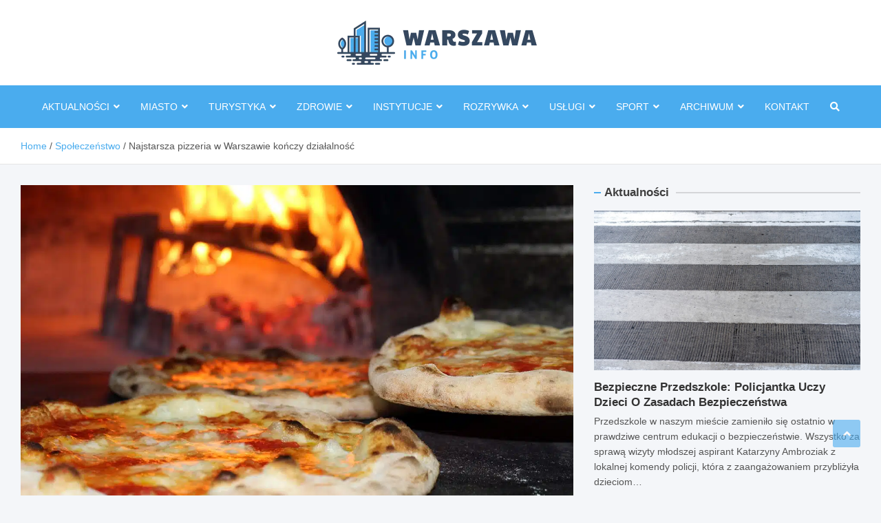

--- FILE ---
content_type: text/html; charset=UTF-8
request_url: https://warszawainfo.pl/najstarsza-pizzeria-w-warszawie-konczy-dzialalnosc/
body_size: 34801
content:
<!doctype html><html lang="pl-PL"><head><script data-no-optimize="1">var litespeed_docref=sessionStorage.getItem("litespeed_docref");litespeed_docref&&(Object.defineProperty(document,"referrer",{get:function(){return litespeed_docref}}),sessionStorage.removeItem("litespeed_docref"));</script> <meta charset="UTF-8"><meta name="viewport" content="width=device-width, initial-scale=1, shrink-to-fit=no"><link rel="profile" href="https://gmpg.org/xfn/11"><meta name="google-site-verification" content="6blRm8bI-DneFfgex1isnt-HMSWsNS-OptmFsVE7SNI" /><meta name='robots' content='index, follow, max-image-preview:large, max-snippet:-1, max-video-preview:-1' /><title>Najstarsza pizzeria w Warszawie kończy działalność - WarszawaInfo.pl</title><link rel="canonical" href="https://warszawainfo.pl/najstarsza-pizzeria-w-warszawie-konczy-dzialalnosc/" /><meta property="og:locale" content="pl_PL" /><meta property="og:type" content="article" /><meta property="og:title" content="Najstarsza pizzeria w Warszawie kończy działalność - WarszawaInfo.pl" /><meta property="og:description" content="Inflacja to największy wróg przedsiębiorców. Najpopularniejsze restauracje zmagają się z kryzysem, mimo że nie mogą narzekać na brak klientów. Niestety, koszty związane z prowadzeniem lokali gastronomicznych przewyższają przychody, a podwyższanie&hellip;" /><meta property="og:url" content="https://warszawainfo.pl/najstarsza-pizzeria-w-warszawie-konczy-dzialalnosc/" /><meta property="og:site_name" content="WarszawaInfo.pl" /><meta property="article:published_time" content="2022-12-31T20:03:17+00:00" /><meta property="og:image" content="https://warszawainfo.pl/wp-content/uploads/2022/12/pizza-2810589_1280.jpg" /><meta property="og:image:width" content="1280" /><meta property="og:image:height" content="853" /><meta property="og:image:type" content="image/jpeg" /><meta name="author" content="Daria Wierzchowska" /><meta name="twitter:card" content="summary_large_image" /><meta name="twitter:label1" content="Napisane przez" /><meta name="twitter:data1" content="Daria Wierzchowska" /><meta name="twitter:label2" content="Szacowany czas czytania" /><meta name="twitter:data2" content="1 minuta" /> <script type="application/ld+json" class="yoast-schema-graph">{"@context":"https://schema.org","@graph":[{"@type":"Article","@id":"https://warszawainfo.pl/najstarsza-pizzeria-w-warszawie-konczy-dzialalnosc/#article","isPartOf":{"@id":"https://warszawainfo.pl/najstarsza-pizzeria-w-warszawie-konczy-dzialalnosc/"},"author":{"name":"Daria Wierzchowska","@id":"https://warszawainfo.pl/#/schema/person/c5767115bddaa9cbdc9cba2f3b53a5e8"},"headline":"Najstarsza pizzeria w Warszawie kończy działalność","datePublished":"2022-12-31T20:03:17+00:00","mainEntityOfPage":{"@id":"https://warszawainfo.pl/najstarsza-pizzeria-w-warszawie-konczy-dzialalnosc/"},"wordCount":200,"publisher":{"@id":"https://warszawainfo.pl/#organization"},"image":{"@id":"https://warszawainfo.pl/najstarsza-pizzeria-w-warszawie-konczy-dzialalnosc/#primaryimage"},"thumbnailUrl":"https://warszawainfo.pl/wp-content/uploads/2022/12/pizza-2810589_1280.jpg","articleSection":["Społeczeństwo"],"inLanguage":"pl-PL"},{"@type":"WebPage","@id":"https://warszawainfo.pl/najstarsza-pizzeria-w-warszawie-konczy-dzialalnosc/","url":"https://warszawainfo.pl/najstarsza-pizzeria-w-warszawie-konczy-dzialalnosc/","name":"Najstarsza pizzeria w Warszawie kończy działalność - WarszawaInfo.pl","isPartOf":{"@id":"https://warszawainfo.pl/#website"},"primaryImageOfPage":{"@id":"https://warszawainfo.pl/najstarsza-pizzeria-w-warszawie-konczy-dzialalnosc/#primaryimage"},"image":{"@id":"https://warszawainfo.pl/najstarsza-pizzeria-w-warszawie-konczy-dzialalnosc/#primaryimage"},"thumbnailUrl":"https://warszawainfo.pl/wp-content/uploads/2022/12/pizza-2810589_1280.jpg","datePublished":"2022-12-31T20:03:17+00:00","breadcrumb":{"@id":"https://warszawainfo.pl/najstarsza-pizzeria-w-warszawie-konczy-dzialalnosc/#breadcrumb"},"inLanguage":"pl-PL","potentialAction":[{"@type":"ReadAction","target":["https://warszawainfo.pl/najstarsza-pizzeria-w-warszawie-konczy-dzialalnosc/"]}]},{"@type":"ImageObject","inLanguage":"pl-PL","@id":"https://warszawainfo.pl/najstarsza-pizzeria-w-warszawie-konczy-dzialalnosc/#primaryimage","url":"https://warszawainfo.pl/wp-content/uploads/2022/12/pizza-2810589_1280.jpg","contentUrl":"https://warszawainfo.pl/wp-content/uploads/2022/12/pizza-2810589_1280.jpg","width":1280,"height":853},{"@type":"BreadcrumbList","@id":"https://warszawainfo.pl/najstarsza-pizzeria-w-warszawie-konczy-dzialalnosc/#breadcrumb","itemListElement":[{"@type":"ListItem","position":1,"name":"Strona główna","item":"https://warszawainfo.pl/"},{"@type":"ListItem","position":2,"name":"Najstarsza pizzeria w Warszawie kończy działalność"}]},{"@type":"WebSite","@id":"https://warszawainfo.pl/#website","url":"https://warszawainfo.pl/","name":"WarszawaInfo.pl","description":"","publisher":{"@id":"https://warszawainfo.pl/#organization"},"potentialAction":[{"@type":"SearchAction","target":{"@type":"EntryPoint","urlTemplate":"https://warszawainfo.pl/?s={search_term_string}"},"query-input":{"@type":"PropertyValueSpecification","valueRequired":true,"valueName":"search_term_string"}}],"inLanguage":"pl-PL"},{"@type":"Organization","@id":"https://warszawainfo.pl/#organization","name":"WarszawaInfo.pl","url":"https://warszawainfo.pl/","logo":{"@type":"ImageObject","inLanguage":"pl-PL","@id":"https://warszawainfo.pl/#/schema/logo/image/","url":"https://warszawainfo.pl/wp-content/uploads/2022/02/logo2.png","contentUrl":"https://warszawainfo.pl/wp-content/uploads/2022/02/logo2.png","width":580,"height":128,"caption":"WarszawaInfo.pl"},"image":{"@id":"https://warszawainfo.pl/#/schema/logo/image/"}},{"@type":"Person","@id":"https://warszawainfo.pl/#/schema/person/c5767115bddaa9cbdc9cba2f3b53a5e8","name":"Daria Wierzchowska","image":{"@type":"ImageObject","inLanguage":"pl-PL","@id":"https://warszawainfo.pl/#/schema/person/image/","url":"https://warszawainfo.pl/wp-content/litespeed/avatar/93a5512f13415ccf0a627eee1e9eeb75.jpg?ver=1768182067","contentUrl":"https://warszawainfo.pl/wp-content/litespeed/avatar/93a5512f13415ccf0a627eee1e9eeb75.jpg?ver=1768182067","caption":"Daria Wierzchowska"},"url":"https://warszawainfo.pl/author/admin/"}]}</script> <link rel='dns-prefetch' href='//fonts.googleapis.com' /><link rel="alternate" type="application/rss+xml" title="WarszawaInfo.pl &raquo; Kanał z wpisami" href="https://warszawainfo.pl/feed/" /><link rel="alternate" type="application/rss+xml" title="WarszawaInfo.pl &raquo; Kanał z komentarzami" href="https://warszawainfo.pl/comments/feed/" /><link rel="alternate" title="oEmbed (JSON)" type="application/json+oembed" href="https://warszawainfo.pl/wp-json/oembed/1.0/embed?url=https%3A%2F%2Fwarszawainfo.pl%2Fnajstarsza-pizzeria-w-warszawie-konczy-dzialalnosc%2F" /><link rel="alternate" title="oEmbed (XML)" type="text/xml+oembed" href="https://warszawainfo.pl/wp-json/oembed/1.0/embed?url=https%3A%2F%2Fwarszawainfo.pl%2Fnajstarsza-pizzeria-w-warszawie-konczy-dzialalnosc%2F&#038;format=xml" /><style id='wp-img-auto-sizes-contain-inline-css' type='text/css'>img:is([sizes=auto i],[sizes^="auto," i]){contain-intrinsic-size:3000px 1500px}
/*# sourceURL=wp-img-auto-sizes-contain-inline-css */</style><style id="litespeed-ccss">ul{box-sizing:border-box}.entry-content{counter-reset:footnotes}:root{--wp--preset--font-size--normal:16px;--wp--preset--font-size--huge:42px}.screen-reader-text{border:0;clip:rect(1px,1px,1px,1px);clip-path:inset(50%);height:1px;margin:-1px;overflow:hidden;padding:0;position:absolute;width:1px;word-wrap:normal!important}:root{--wp--preset--aspect-ratio--square:1;--wp--preset--aspect-ratio--4-3:4/3;--wp--preset--aspect-ratio--3-4:3/4;--wp--preset--aspect-ratio--3-2:3/2;--wp--preset--aspect-ratio--2-3:2/3;--wp--preset--aspect-ratio--16-9:16/9;--wp--preset--aspect-ratio--9-16:9/16;--wp--preset--color--black:#000;--wp--preset--color--cyan-bluish-gray:#abb8c3;--wp--preset--color--white:#fff;--wp--preset--color--pale-pink:#f78da7;--wp--preset--color--vivid-red:#cf2e2e;--wp--preset--color--luminous-vivid-orange:#ff6900;--wp--preset--color--luminous-vivid-amber:#fcb900;--wp--preset--color--light-green-cyan:#7bdcb5;--wp--preset--color--vivid-green-cyan:#00d084;--wp--preset--color--pale-cyan-blue:#8ed1fc;--wp--preset--color--vivid-cyan-blue:#0693e3;--wp--preset--color--vivid-purple:#9b51e0;--wp--preset--gradient--vivid-cyan-blue-to-vivid-purple:linear-gradient(135deg,rgba(6,147,227,1) 0%,#9b51e0 100%);--wp--preset--gradient--light-green-cyan-to-vivid-green-cyan:linear-gradient(135deg,#7adcb4 0%,#00d082 100%);--wp--preset--gradient--luminous-vivid-amber-to-luminous-vivid-orange:linear-gradient(135deg,rgba(252,185,0,1) 0%,rgba(255,105,0,1) 100%);--wp--preset--gradient--luminous-vivid-orange-to-vivid-red:linear-gradient(135deg,rgba(255,105,0,1) 0%,#cf2e2e 100%);--wp--preset--gradient--very-light-gray-to-cyan-bluish-gray:linear-gradient(135deg,#eee 0%,#a9b8c3 100%);--wp--preset--gradient--cool-to-warm-spectrum:linear-gradient(135deg,#4aeadc 0%,#9778d1 20%,#cf2aba 40%,#ee2c82 60%,#fb6962 80%,#fef84c 100%);--wp--preset--gradient--blush-light-purple:linear-gradient(135deg,#ffceec 0%,#9896f0 100%);--wp--preset--gradient--blush-bordeaux:linear-gradient(135deg,#fecda5 0%,#fe2d2d 50%,#6b003e 100%);--wp--preset--gradient--luminous-dusk:linear-gradient(135deg,#ffcb70 0%,#c751c0 50%,#4158d0 100%);--wp--preset--gradient--pale-ocean:linear-gradient(135deg,#fff5cb 0%,#b6e3d4 50%,#33a7b5 100%);--wp--preset--gradient--electric-grass:linear-gradient(135deg,#caf880 0%,#71ce7e 100%);--wp--preset--gradient--midnight:linear-gradient(135deg,#020381 0%,#2874fc 100%);--wp--preset--font-size--small:13px;--wp--preset--font-size--medium:20px;--wp--preset--font-size--large:36px;--wp--preset--font-size--x-large:42px;--wp--preset--spacing--20:.44rem;--wp--preset--spacing--30:.67rem;--wp--preset--spacing--40:1rem;--wp--preset--spacing--50:1.5rem;--wp--preset--spacing--60:2.25rem;--wp--preset--spacing--70:3.38rem;--wp--preset--spacing--80:5.06rem;--wp--preset--shadow--natural:6px 6px 9px rgba(0,0,0,.2);--wp--preset--shadow--deep:12px 12px 50px rgba(0,0,0,.4);--wp--preset--shadow--sharp:6px 6px 0px rgba(0,0,0,.2);--wp--preset--shadow--outlined:6px 6px 0px -3px rgba(255,255,255,1),6px 6px rgba(0,0,0,1);--wp--preset--shadow--crisp:6px 6px 0px rgba(0,0,0,1)}:root{--blue:#007bff;--indigo:#6610f2;--purple:#6f42c1;--pink:#e83e8c;--red:#dc3545;--orange:#fd7e14;--yellow:#ffc107;--green:#28a745;--teal:#20c997;--cyan:#17a2b8;--white:#fff;--gray:#6c757d;--gray-dark:#343a40;--primary:#007bff;--secondary:#6c757d;--success:#28a745;--info:#17a2b8;--warning:#ffc107;--danger:#dc3545;--light:#f8f9fa;--dark:#343a40;--breakpoint-xs:0;--breakpoint-sm:576px;--breakpoint-md:768px;--breakpoint-lg:992px;--breakpoint-xl:1200px;--font-family-sans-serif:-apple-system,BlinkMacSystemFont,"Segoe UI",Roboto,"Helvetica Neue",Arial,"Noto Sans",sans-serif,"Apple Color Emoji","Segoe UI Emoji","Segoe UI Symbol","Noto Color Emoji";--font-family-monospace:SFMono-Regular,Menlo,Monaco,Consolas,"Liberation Mono","Courier New",monospace}*,:after,:before{box-sizing:border-box}html{font-family:sans-serif;line-height:1.15;-webkit-text-size-adjust:100%}aside,figure,header,main,nav{display:block}body{margin:0;font-family:-apple-system,BlinkMacSystemFont,"Segoe UI",Roboto,"Helvetica Neue",Arial,"Noto Sans",sans-serif,"Apple Color Emoji","Segoe UI Emoji","Segoe UI Symbol","Noto Color Emoji";font-size:1rem;font-weight:400;line-height:1.5;color:#212529;text-align:left;background-color:#fff}h2,h3{margin-top:0;margin-bottom:.5rem}p{margin-top:0;margin-bottom:1rem}ul{margin-top:0;margin-bottom:1rem}ul ul{margin-bottom:0}a{color:#007bff;text-decoration:none;background-color:transparent}figure{margin:0 0 1rem}img{vertical-align:middle;border-style:none}svg{overflow:hidden;vertical-align:middle}label{display:inline-block;margin-bottom:.5rem}button{border-radius:0}button,input{margin:0;font-family:inherit;font-size:inherit;line-height:inherit}button,input{overflow:visible}button{text-transform:none}[type=button],button{-webkit-appearance:button}[type=button]::-moz-focus-inner,button::-moz-focus-inner{padding:0;border-style:none}[type=search]{outline-offset:-2px;-webkit-appearance:none}[type=search]::-webkit-search-decoration{-webkit-appearance:none}::-webkit-file-upload-button{font:inherit;-webkit-appearance:button}h2,h3{margin-bottom:.5rem;font-weight:500;line-height:1.2}h2{font-size:2rem}h3{font-size:1.75rem}.container{width:100%;padding-right:15px;padding-left:15px;margin-right:auto;margin-left:auto}@media (min-width:576px){.container{max-width:540px}}@media (min-width:768px){.container{max-width:720px}}@media (min-width:992px){.container{max-width:960px}}@media (min-width:1200px){.container{max-width:1140px}}.row{display:-ms-flexbox;display:flex;-ms-flex-wrap:wrap;flex-wrap:wrap;margin-right:-15px;margin-left:-15px}.col-12,.col-lg-4,.col-lg-8,.col-md-6{position:relative;width:100%;padding-right:15px;padding-left:15px}.col-12{-ms-flex:0 0 100%;flex:0 0 100%;max-width:100%}@media (min-width:768px){.col-md-6{-ms-flex:0 0 50%;flex:0 0 50%;max-width:50%}}@media (min-width:992px){.col-lg-4{-ms-flex:0 0 33.333333%;flex:0 0 33.333333%;max-width:33.333333%}.col-lg-8{-ms-flex:0 0 66.666667%;flex:0 0 66.666667%;max-width:66.666667%}}.form-control{display:block;width:100%;height:calc(1.5em + .75rem + 2px);padding:.375rem .75rem;font-size:1rem;font-weight:400;line-height:1.5;color:#495057;background-color:#fff;background-clip:padding-box;border:1px solid #ced4da;border-radius:.25rem}.form-control::-ms-expand{background-color:transparent;border:0}.form-control:-moz-focusring{color:transparent;text-shadow:0 0 0 #495057}.form-control::-webkit-input-placeholder{color:#6c757d;opacity:1}.form-control::-moz-placeholder{color:#6c757d;opacity:1}.form-control:-ms-input-placeholder{color:#6c757d;opacity:1}.form-control::-ms-input-placeholder{color:#6c757d;opacity:1}.btn{display:inline-block;font-weight:400;color:#212529;text-align:center;vertical-align:middle;background-color:transparent;border:1px solid transparent;padding:.375rem .75rem;font-size:1rem;line-height:1.5;border-radius:.25rem}.fade:not(.show){opacity:0}.collapse:not(.show){display:none}.input-group{position:relative;display:-ms-flexbox;display:flex;-ms-flex-wrap:wrap;flex-wrap:wrap;-ms-flex-align:stretch;align-items:stretch;width:100%}.input-group>.form-control{position:relative;-ms-flex:1 1 auto;flex:1 1 auto;width:1%;min-width:0;margin-bottom:0}.input-group>.form-control:not(:last-child){border-top-right-radius:0;border-bottom-right-radius:0}.input-group-prepend{display:-ms-flexbox;display:flex}.input-group-prepend .btn{position:relative;z-index:2}.input-group-prepend{margin-right:-1px}.input-group>.input-group-prepend>.btn{border-top-right-radius:0;border-bottom-right-radius:0}.input-group>.input-group-prepend:not(:first-child)>.btn{border-top-left-radius:0;border-bottom-left-radius:0}.nav-link{display:block;padding:.5rem 1rem}.tab-content>.tab-pane{display:none}.navbar{position:relative;display:-ms-flexbox;display:flex;-ms-flex-wrap:wrap;flex-wrap:wrap;-ms-flex-align:center;align-items:center;-ms-flex-pack:justify;justify-content:space-between;padding:.5rem 1rem}.navbar .container{display:-ms-flexbox;display:flex;-ms-flex-wrap:wrap;flex-wrap:wrap;-ms-flex-align:center;align-items:center;-ms-flex-pack:justify;justify-content:space-between}.navbar-nav{display:-ms-flexbox;display:flex;-ms-flex-direction:column;flex-direction:column;padding-left:0;margin-bottom:0;list-style:none}.navbar-collapse{-ms-flex-preferred-size:100%;flex-basis:100%;-ms-flex-positive:1;flex-grow:1;-ms-flex-align:center;align-items:center}.navbar-toggler{padding:.25rem .75rem;font-size:1.25rem;line-height:1;background-color:transparent;border:1px solid transparent;border-radius:.25rem}.close{float:right;font-size:1.5rem;font-weight:700;line-height:1;color:#000;text-shadow:0 1px 0 #fff;opacity:.5}button.close{padding:0;background-color:transparent;border:0}.modal{position:fixed;top:0;left:0;z-index:1050;display:none;width:100%;height:100%;overflow:hidden;outline:0}.modal-dialog{position:relative;width:auto;margin:.5rem}.modal.fade .modal-dialog{-webkit-transform:translate(0,-50px);transform:translate(0,-50px)}.modal-content{position:relative;display:-ms-flexbox;display:flex;-ms-flex-direction:column;flex-direction:column;width:100%;background-color:#fff;background-clip:padding-box;border:1px solid rgba(0,0,0,.2);border-radius:.3rem;outline:0}.modal-body{position:relative;-ms-flex:1 1 auto;flex:1 1 auto;padding:1rem}@media (min-width:576px){.modal-dialog{max-width:500px;margin:1.75rem auto}}.justify-content-center{-ms-flex-pack:center!important;justify-content:center!important}.text-center{text-align:center!important}.fas{-moz-osx-font-smoothing:grayscale;-webkit-font-smoothing:antialiased;display:inline-block;font-style:normal;font-variant:normal;text-rendering:auto;line-height:1}.fa-search:before{content:"\f002"}.fas{font-family:"Font Awesome 5 Free"}.fas{font-weight:900}ul{padding-left:20px}body,input{font-family:'Merriweather',serif;font-size:14px;line-height:1.6;word-wrap:break-word}body{color:#555;background-color:#f4f6f9}.assistive-text,.screen-reader-text{position:absolute!important;clip:rect(1px 1px 1px 1px);clip:rect(1px,1px,1px,1px);height:1px;overflow:hidden;width:1px}#breadcrumb{border-bottom:1px solid rgba(0,0,0,.1);background-color:#fff;padding:15px 0}#breadcrumb .breadcrumb-trail .trail-items{margin:0;padding:0}#breadcrumb ul li{list-style:none;display:inline-block}#breadcrumb ul li:after{content:'/';margin:0 4px}#breadcrumb ul li:last-child:after{content:normal}.btn,.btn-theme{font-size:14px;padding:8px 15px}.btn-theme{background-color:#00236e;color:#fff;text-align:center;white-space:nowrap;vertical-align:middle;border-radius:4px;-webkit-border-radius:4px;-moz-border-radius:4px}.btn-read-more{display:inline-block;margin-bottom:5px}.btn-read-more{color:#950202;text-decoration:none}.btn-read-more .read-more-icon{width:17px;margin-left:5px;display:inline-block}.btn-read-more .read-more-icon svg{fill:#950202}.back-to-top{position:fixed;bottom:70px;right:30px;z-index:10}.back-to-top a{width:40px;height:40px;color:#fff;background-color:#00236e;-webkit-border-radius:3px;-moz-border-radius:3px;border-radius:3px;display:-ms-flexbox;display:flex;-ms-flex-wrap:wrap;flex-wrap:wrap;-ms-flex-align:center;align-items:center;-ms-flex-pack:center;justify-content:center;opacity:.6;-moz-opacity:.6;filter:alpha(opacity=60)}.back-to-top a:before{content:'\f106';font-family:'Font Awesome 5 Free';font-weight:900;-webkit-font-smoothing:antialiased;-moz-osx-font-smoothing:grayscale;font-size:18px;line-height:1}input[type=search],button{-moz-appearance:none;-webkit-appearance:none;appearance:none}.form-control{width:100%}.form-control,input{font-size:14px;padding:10px;height:auto;box-shadow:none;-webkit-box-shadow:none;-moz-box-shadow:none;color:#555;border:1px solid rgba(0,0,0,.1);background-color:#f9f9f9}.form-control::-webkit-input-placeholder{color:#555;opacity:.5;-moz-opacity:.5;filter:alpha(opacity=50)}.form-control::-moz-placeholder{color:#555;opacity:.5;-moz-opacity:.5;filter:alpha(opacity=50)}.form-control:-ms-input-placeholder{color:#555;opacity:.5;-moz-opacity:.5;filter:alpha(opacity=50)}.form-control:-moz-placeholder{color:#555;opacity:.5;-moz-opacity:.5;filter:alpha(opacity=50)}button{border:none;border-radius:4px;-webkit-border-radius:4px;-moz-border-radius:4px;padding:10px 20px;background-color:#00236e;color:#fff}h2,h3{font-family:'Merriweather',serif;line-height:1.3;margin-bottom:20px;color:#333}figure{margin:0}img{max-width:100%;height:auto;vertical-align:top}a{color:#00236e}.container{max-width:1340px;padding-left:30px;padding-right:30px}.post-template-default .site-content .container{max-width:1340px}.site-content-row{position:relative}.column-inner{padding-bottom:1px}.site-content-row .sticky-column-bottom{position:-webkit-sticky;position:sticky;bottom:0;-ms-flex-item-align:end;align-self:flex-end}.site-title{font-size:32px;font-weight:700;margin:0}.site-title a{color:#333;text-decoration:none}input.s{-webkit-border-radius:0;-moz-border-radius:0;-ms-border-radius:0;border-radius:0}.search-form{margin-bottom:30px}.search-form .form-control{border-right-width:0}.search-form .input-group-prepend{margin-right:0}.search-form .input-group-prepend .btn-theme{font-size:0;height:100%;padding-left:15px;padding-right:15px;min-height:44px;border:none;display:-ms-flexbox;display:flex;-ms-flex-wrap:wrap;flex-wrap:wrap;-ms-flex-align:center;align-items:center;-ms-flex-pack:center;justify-content:center}.search-form .input-group-prepend .btn-theme:before{font-family:'Font Awesome 5 Free';font-weight:900;-webkit-font-smoothing:antialiased;-moz-osx-font-smoothing:grayscale;content:'\f002';font-size:14px;line-height:1}#search-modal.modal .modal-dialog{display:-ms-flexbox;display:flex;-ms-flex-wrap:wrap;flex-wrap:wrap;max-width:700px;min-height:100vh;margin-top:0;margin-bottom:0;padding:20px;align-items:center}#search-modal.modal .modal-content{border:none;background-color:transparent}#search-modal.modal .modal-body{padding:8px 15px}#search-modal.modal button.close{position:absolute;top:50px;right:50px;font-size:20px;height:20px;width:20px}#search-modal.modal button.close svg{fill:#000}#search-modal.modal .search-form{margin-bottom:0;padding:10px 50px;position:relative}#search-modal.modal .search-form:after{content:"";position:absolute;bottom:0;left:50%;width:0;transform:translateX(-50%);-webkit-transform:translateX(-50%);-moz-transform:translateX(-50%);height:2px;background-color:#00236e}#search-modal.modal .search-form .form-control{background-color:transparent;border:1px dotted transparent}#search-modal.modal .search-form .btn-theme{background-color:transparent;color:#555;padding-left:15px;padding-right:15px;opacity:.6;-moz-opacity:.6;filter:alpha(opacity=60)}#search-modal.modal .search-form .form-control,#search-modal.modal .search-form .input-group-prepend .btn-theme:before{font-size:18px}.navbar-head{background-color:#fff;padding-top:20px;padding-bottom:20px;background-size:cover;background-position:center center;background-repeat:no-repeat;position:relative}.navbar-head-inner{position:relative;display:-ms-flexbox;display:flex;-ms-flex-wrap:wrap;flex-wrap:wrap;-ms-flex-align:center;align-items:center;-ms-flex-pack:justify;justify-content:space-between;margin-left:-15px;margin-right:-15px}.navbar-head-inner .site-branding{padding:10px 15px}.site-branding .custom-logo-link{display:-ms-flexbox;display:flex}.site-branding .custom-logo-link+.site-title-wrap{padding-top:8px}.site-branding.brand-inline .custom-logo-link+.site-title-wrap{padding-top:0}.site-branding.brand-inline{display:-ms-flexbox;display:flex;-ms-flex-wrap:wrap;flex-wrap:wrap;-ms-flex-align:center;align-items:center;margin-left:-5px;margin-right:-5px}.site-branding.brand-inline .custom-logo-link,.site-branding.brand-inline .site-title-wrap{padding-left:5px;padding-right:5px}.site-branding.brand-inline .site-title-wrap{-ms-flex-preferred-size:0;flex-basis:0;-ms-flex-positive:1;flex-grow:1;max-width:100%}.navbar-head-center .navbar-head-inner{-ms-flex-direction:column;flex-direction:column}.navbar-head-inner .site-branding{max-width:500px}.navbar{padding:0;background-color:#00236e}.navbar .container{display:block}.navbar-toggler{border:none;padding:10px 15px;border-radius:0;-webkit-border-radius:0;-moz-border-radius:0}.navbar .navbar-toggler{color:#fff}.navbar-toggler:before{display:block;font-size:24px;content:'\f0c9';font-family:'Font Awesome 5 Free';font-weight:900;-webkit-font-smoothing:antialiased;-moz-osx-font-smoothing:grayscale}.navigation-icons-wrap{display:-ms-flexbox;display:flex;-ms-flex-wrap:wrap;flex-wrap:wrap;-ms-flex-pack:justify;justify-content:space-between}.navigation-icons-wrap{display:none;width:100%}.navbar-inner{width:100%}.navigation-wrap{position:relative;display:-ms-flexbox;display:flex;-ms-flex-align:start;align-items:flex-start;-ms-flex-wrap:wrap;flex-wrap:wrap;-ms-flex-pack:justify;justify-content:space-between}.navbar-main{-ms-flex-preferred-size:0;flex-basis:0;-ms-flex-positive:1;flex-grow:1;max-width:100%}.navbar-right{font-size:14px;display:-ms-flexbox;display:flex;-ms-flex-wrap:wrap;flex-wrap:wrap;-ms-flex-align:center;align-items:center}.navbar-element-item{display:-ms-flexbox;display:flex}.navbar .main-navigation .navbar-nav{-ms-flex-wrap:wrap;flex-wrap:wrap;-ms-flex-direction:row;flex-direction:row}.navbar.navbar-center .navbar-main{-ms-flex:0 0 auto;flex:0 0 auto;width:auto}.navbar.navbar-center .navigation-wrap,.navbar.navbar-center .main-navigation .navbar-nav{-ms-flex-pack:center;justify-content:center}.collapse,.collapse:not(.show){display:-ms-flexbox;display:flex}.navbar .main-navigation ul{padding-left:0}.main-navigation li{font-family:'Source Sans Pro',sans-serif;position:relative;list-style:none}.main-navigation a{font-size:14px;color:#fff;display:block;padding:20px 15px;position:relative}.main-navigation li ul{position:absolute;top:100%;left:-10000px;z-index:999;background-color:#fff;border:1px solid rgba(0,0,0,.1);box-shadow:0 5px 20px -5px rgba(0,0,0,.2);-webkit-box-shadow:0 5px 20px -5px rgba(0,0,0,.2);-moz-box-shadow:0 5px 20px -5px rgba(0,0,0,.2);width:max-content;min-width:200px;max-width:330px;visibility:hidden}.main-navigation li ul a{color:#555;padding:8px 12px;text-transform:inherit}.main-navigation li.menu-item-has-children>a{padding-right:30px}.main-navigation li ul li.menu-item-has-children>a{padding-right:18px}.main-navigation li.menu-item-has-children>a:after{content:"\f107";font-family:'Font Awesome 5 Free';font-weight:900;-webkit-font-smoothing:antialiased;-moz-osx-font-smoothing:grayscale;position:absolute;top:50%;right:15px;line-height:1;display:block;transform:translateY(-50%);-webkit-transform:translateY(-50%);-moz-transform:translateY(-50%);color:#fff}.main-navigation li ul li.menu-item-has-children>a:after{content:"\f105";right:7px;color:#555}.main-navigation.nav-uppercase>ul>li>a{text-transform:uppercase}.search-modal-toggle{display:-ms-flexbox;display:flex;padding:20px 15px}.search-modal-toggle{color:#fff}.search-modal-toggle i{line-height:1.6}.site-content{padding-top:30px}.post,.hentry{margin-bottom:30px}.post-col{margin-bottom:30px}.post-featured-image{margin-bottom:14px;position:relative}.post-img-wrap{display:block;position:relative;overflow:hidden;background-color:#555}.post-img-wrap:before{content:"";padding-top:60%;display:block}.post-img-wrap .a-post-img{position:absolute;top:0;left:0;right:0;bottom:0}.post-img-wrap .post-img{position:absolute;top:0;left:0;right:0;bottom:0;height:100%;width:100%;-o-object-fit:cover;object-fit:cover}.post-featured-image.page-single-featured-image{margin-bottom:20px}.page-single-featured-image.post-img-wrap .post-img{transform:none;-webkit-transform:none;-moz-transform:none}.entry-title{font-size:24px;font-weight:700;color:#333;margin:0 0 10px}.entry-title a{color:#333}.post-col .entry-title{font-size:17px;margin-bottom:5px}.entry-content a{text-decoration:underline}.entry-content .btn-read-more{text-decoration:none}.post-boxed{min-height:100%}.post-boxed{position:relative}.post-img-wrap .post-img{transform:scale(1.006);-webkit-transform:scale(1.006);-moz-transform:scale(1.006)}.post-boxed .post-img-wrap{margin-bottom:14px}.post-boxed .post-content{position:relative}.post-boxed .post-content p{margin-bottom:10px}.post-boxed.inlined{display:-ms-flexbox;display:flex}.post-boxed.inlined .post-img-wrap{-ms-flex-negative:0;flex-shrink:0;-ms-flex-item-align:start;align-self:flex-start;margin-right:15px;width:80px}.post-boxed.inlined .post-img-wrap:before{padding-top:75%}.post-boxed.inlined .post-content{-ms-flex-positive:1;flex-grow:1;padding:0 0 5px}.post-boxed .entry-title{display:-webkit-box;-webkit-line-clamp:2;-webkit-box-orient:vertical;overflow:hidden;text-overflow:ellipsis}.post-boxed.inlined .entry-title{font-size:calc(17px - 2px)}.post-boxed .entry-title{font-size:17px}.post-boxed .entry-title{margin-bottom:5px}.widget a{text-decoration:underline}.widget-area{position:relative}.widget{margin-bottom:40px;position:relative}.widget-title{font-family:'Source Sans Pro',sans-serif;font-size:17px;font-weight:700;padding-left:15px;padding-right:15px;position:relative;margin-bottom:15px;overflow:hidden;width:100%}.widget-title span,.widget-title{color:#00236e}.widget-title:before{content:"";position:absolute;top:50%;transform:translateY(-50%);-webkit-transform:translateY(-50%);-moz-transform:translateY(-50%);left:0;width:10px;border-style:solid;border-width:0 0 2px;border-color:#950202}.widget-title span{position:relative;padding-right:10px;display:inline-block}.widget-title span:after{content:"";position:absolute;top:50%;left:100%;transform:translateY(-50%);-webkit-transform:translateY(-50%);-moz-transform:translateY(-50%);width:2000px;border-style:solid;border-width:0 0 2px;border-color:#555;opacity:.2;-moz-opacity:.2;filter:alpha(opacity=20)}.widget ul li a{color:#555}.widget ul li{margin-bottom:4px}.widget ul li:last-child{margin-bottom:0}.meta-news-widget-horizontal-vertical-posts a{text-decoration:none}.meta-news-widget-horizontal-vertical-posts{margin-bottom:26px}.meta-news-widget-horizontal-vertical-posts .post-boxed{margin-bottom:14px}.meta-news-widget-horizontal-vertical-posts .second-col .post-boxed{border-top:1px solid rgba(0,0,0,.1);min-height:inherit}.meta-news-widget-horizontal-vertical-posts .second-col .post-boxed{margin-bottom:0}.meta-news-widget-horizontal-vertical-posts .second-col .post-boxed,.meta-news-widget-horizontal-vertical-posts .post-horizontal .second-col{padding-top:14px}.meta-news-widget-horizontal-vertical-posts .post-horizontal .second-col:before{content:"";position:absolute;top:0;left:15px;right:15px;height:1px;background-color:rgba(0,0,0,.1)}.widget.meta-news-widget-recent-posts a{text-decoration:none}.widget.meta-news-widget-recent-posts .post-col{margin-bottom:0}.widget.meta-news-widget-recent-posts .post-boxed{border-top:1px solid rgba(0,0,0,.1);padding-top:14px}.widget.meta-news-widget-recent-posts .post-col:nth-child(-n+2) .post-boxed{padding-top:0;border-top-width:0}.meta-news-widget-recent-posts a{text-decoration:none}.meta-news-widget-recent-posts .nav .nav-item{padding-left:3px;padding-right:3px;margin-bottom:3px;-webkit-box-flex:1;-ms-flex:1 auto;flex:1 auto}.meta-news-widget-recent-posts .nav-link{padding:0;display:block;margin-bottom:0;text-align:center;border:none}.meta-news-widget-recent-posts .nav-link:after{content:"";position:absolute;top:0;left:0;bottom:0;right:0;background-color:#555;opacity:.08;-moz-opacity:.08;filter:alpha(opacity=8)}.meta-news-widget-recent-posts .nav-link:not(:hover),.meta-news-widget-recent-posts .nav-link:not(.active),.meta-news-widget-recent-posts .nav-link:not(hover) span,.meta-news-widget-recent-posts .nav-link:not(.active) span{color:#555;background-color:transparent}.meta-news-widget-recent-posts .nav-link span{padding:8px 10px 6px;display:block;border-style:solid;border-width:0 0 2px;border-color:transparent;opacity:.7;-moz-opacity:.7;filter:alpha(opacity=70)}.meta-news-widget-recent-posts .nav-link:before,.meta-news-widget-recent-posts .nav-link span:after{display:none}@media (max-width:1199px){h2{font-size:30px}h3{font-size:26px}.main-navigation a{padding-top:15px;padding-bottom:15px}.search-modal-toggle{padding:15px 10px}}@media (max-width:991px){.navbar-head-center .navbar-head-inner{-ms-flex-align:center;align-items:center}.navbar-head-inner .site-branding{max-width:100%}.navbar-inner{background-color:#fff;box-shadow:inset 0 -1px 0px rgba(0,0,0,.1);-webkit-box-shadow:inset 0 -1px 0px rgba(0,0,0,.1);-moz-box-shadow:inset 0 -1px 0px rgba(0,0,0,.1)}.navigation-icons-wrap{display:flex}.navigation-wrap{width:100%}.navbar-main,.navbar.navbar-center .navbar-main{width:100%}.navbar .main-navigation{width:100%}.collapse:not(.show){display:none}.navbar .main-navigation .navbar-nav{-ms-flex-direction:column;flex-direction:column}.navbar .search-modal-toggle{padding-left:15px;padding-right:15px}.navbar .navigation-wrap .search-modal-toggle{display:none}.main-navigation li+li{border-top:1px solid rgba(0,0,0,.1)}.main-navigation li a{color:#555}.main-navigation li.menu-item-has-children>a,.main-navigation li ul li.menu-item-has-children>a{padding-right:20px}.main-navigation li.menu-item-has-children>a:after,.main-navigation li ul li.menu-item-has-children>a:after{content:"\f107";color:#555;right:5px;display:none}.main-navigation li ul{position:relative;top:auto;left:auto;width:auto;min-width:inherit;max-width:inherit;display:block;border-width:1px 0 0;background-color:transparent;box-shadow:none;-webkit-box-shadow:none;-moz-box-shadow:none;z-index:5;visibility:visible}.main-navigation li ul ul{top:auto;left:auto}.main-navigation li a,.main-navigation li ul li a{padding-top:12px;padding-bottom:12px}.main-navigation li a{padding-left:12px;padding-right:12px}.main-navigation li ul li a{padding-left:30px}.main-navigation li ul li ul li a{padding-left:60px}.site-content-row .sticky-column-bottom{position:-webkit-inherit;position:inherit;bottom:auto;top:auto!important;-ms-flex-item-align:inherit;align-self:inherit}}@media (max-width:767px){h2{font-size:28px}h3{font-size:25px}h2,h3{margin-bottom:15px}.site-title{font-size:30px}.navbar-head{padding-top:8px;padding-bottom:8px}#search-modal.modal button.close{top:30px;right:30px}.post-featured-image{margin-bottom:15px}.widget.meta-news-widget-recent-posts .post-col:nth-child(n+2) .post-boxed{padding-top:14px;border-top-width:1px}.meta-news-widget-horizontal-vertical-posts .post-horizontal .second-col{padding-top:0}.meta-news-widget-horizontal-vertical-posts .post-horizontal .second-col:before{display:none}.entry-title{font-size:22px}.post-boxed .entry-title,.post-col .entry-title,.post-boxed.inlined .entry-title{font-size:15px}}@media (max-width:575px){h2{font-size:25px}h3{font-size:23px}h2,h3{margin-bottom:10px}.container{padding-left:15px;padding-right:15px}.main-navigation li ul li a{padding-left:30px}.main-navigation li ul li ul li a{padding-left:50px}.container{padding-left:15px;padding-right:15px}.entry-title{font-size:20px}.back-to-top{right:15px}}@media (min-width:992px){#secondary.widget-area .meta-news-widget-recent-posts .col-md-6{-webkit-box-flex:0;-ms-flex:0 0 100%;flex:0 0 100%;max-width:100%}#secondary.widget-area .meta-news-widget-horizontal-vertical-posts .second-col .post-boxed,#secondary.widget-area .widget.meta-news-widget-recent-posts .post-col:nth-child(n+2) .post-boxed{padding-top:14px;border-top-width:1px}#secondary.widget-area .meta-news-widget-horizontal-vertical-posts .post-horizontal .second-col{padding-top:0}#secondary.widget-area .meta-news-widget-horizontal-vertical-posts .post-horizontal .second-col:before{display:none}}@media (min-width:1400px){.container{max-width:1340px}.post-boxed.inlined .post-img-wrap{width:90px}p{margin-bottom:20px}.site-content-row #primary:not(.order-lg-2)+#secondary{padding-left:25px}}@media (min-width:1600px){.container{max-width:1540px}.main-navigation a{padding:20px}.main-navigation>ul>li.menu-item-has-children>a{padding-right:37px}.main-navigation>ul>li.menu-item-has-children>a:after{right:20px}.post-boxed.inlined .post-img-wrap{width:100px}}@media (min-width:1800px){.container{max-width:1740px}.post-boxed.inlined .post-img-wrap{width:105px}}@media (min-width:992px) and (max-width:1199px){.post-boxed .entry-title{font-size:calc(17px - 2px)}.post-boxed.inlined .entry-title{font-size:calc(17px - 3px)}}body,input{font-family:'Rubik',sans-serif}h2,h3{font-family:'Rubik',sans-serif}.main-navigation li,.widget-title{font-family:'Rubik',sans-serif}a{color:#4aacee}.navbar{background-color:#4aacee}.btn-theme,button,.back-to-top a{background-color:#4aacee}#search-modal.modal .search-form:after{background-color:#4aacee}.btn-read-more{color:#4aacee}.btn-read-more .read-more-icon svg{fill:#4aacee}.widget-title:before{border-color:#4aacee}.widget-title,.widget-title span{color:#3f3f3f}.site-title{position:absolute;clip:rect(1px,1px,1px,1px)}img.custom-logo{max-width:290px}.container{max-width:1340px}.entry-title{font-size:32px}.meta-news-widget-recent-posts .nav .nav-item:nth-of-type(3){display:none}@media (max-width:1100px){.entry-title{font-size:26px}}</style><link rel="preload" data-asynced="1" data-optimized="2" as="style" onload="this.onload=null;this.rel='stylesheet'" href="https://warszawainfo.pl/wp-content/litespeed/css/bd4232468741781a03e8ec80985d2500.css?ver=56c8b" /><script data-optimized="1" type="litespeed/javascript" data-src="https://warszawainfo.pl/wp-content/plugins/litespeed-cache/assets/js/css_async.min.js"></script> <style id='global-styles-inline-css' type='text/css'>:root{--wp--preset--aspect-ratio--square: 1;--wp--preset--aspect-ratio--4-3: 4/3;--wp--preset--aspect-ratio--3-4: 3/4;--wp--preset--aspect-ratio--3-2: 3/2;--wp--preset--aspect-ratio--2-3: 2/3;--wp--preset--aspect-ratio--16-9: 16/9;--wp--preset--aspect-ratio--9-16: 9/16;--wp--preset--color--black: #000000;--wp--preset--color--cyan-bluish-gray: #abb8c3;--wp--preset--color--white: #ffffff;--wp--preset--color--pale-pink: #f78da7;--wp--preset--color--vivid-red: #cf2e2e;--wp--preset--color--luminous-vivid-orange: #ff6900;--wp--preset--color--luminous-vivid-amber: #fcb900;--wp--preset--color--light-green-cyan: #7bdcb5;--wp--preset--color--vivid-green-cyan: #00d084;--wp--preset--color--pale-cyan-blue: #8ed1fc;--wp--preset--color--vivid-cyan-blue: #0693e3;--wp--preset--color--vivid-purple: #9b51e0;--wp--preset--gradient--vivid-cyan-blue-to-vivid-purple: linear-gradient(135deg,rgb(6,147,227) 0%,rgb(155,81,224) 100%);--wp--preset--gradient--light-green-cyan-to-vivid-green-cyan: linear-gradient(135deg,rgb(122,220,180) 0%,rgb(0,208,130) 100%);--wp--preset--gradient--luminous-vivid-amber-to-luminous-vivid-orange: linear-gradient(135deg,rgb(252,185,0) 0%,rgb(255,105,0) 100%);--wp--preset--gradient--luminous-vivid-orange-to-vivid-red: linear-gradient(135deg,rgb(255,105,0) 0%,rgb(207,46,46) 100%);--wp--preset--gradient--very-light-gray-to-cyan-bluish-gray: linear-gradient(135deg,rgb(238,238,238) 0%,rgb(169,184,195) 100%);--wp--preset--gradient--cool-to-warm-spectrum: linear-gradient(135deg,rgb(74,234,220) 0%,rgb(151,120,209) 20%,rgb(207,42,186) 40%,rgb(238,44,130) 60%,rgb(251,105,98) 80%,rgb(254,248,76) 100%);--wp--preset--gradient--blush-light-purple: linear-gradient(135deg,rgb(255,206,236) 0%,rgb(152,150,240) 100%);--wp--preset--gradient--blush-bordeaux: linear-gradient(135deg,rgb(254,205,165) 0%,rgb(254,45,45) 50%,rgb(107,0,62) 100%);--wp--preset--gradient--luminous-dusk: linear-gradient(135deg,rgb(255,203,112) 0%,rgb(199,81,192) 50%,rgb(65,88,208) 100%);--wp--preset--gradient--pale-ocean: linear-gradient(135deg,rgb(255,245,203) 0%,rgb(182,227,212) 50%,rgb(51,167,181) 100%);--wp--preset--gradient--electric-grass: linear-gradient(135deg,rgb(202,248,128) 0%,rgb(113,206,126) 100%);--wp--preset--gradient--midnight: linear-gradient(135deg,rgb(2,3,129) 0%,rgb(40,116,252) 100%);--wp--preset--font-size--small: 13px;--wp--preset--font-size--medium: 20px;--wp--preset--font-size--large: 36px;--wp--preset--font-size--x-large: 42px;--wp--preset--spacing--20: 0.44rem;--wp--preset--spacing--30: 0.67rem;--wp--preset--spacing--40: 1rem;--wp--preset--spacing--50: 1.5rem;--wp--preset--spacing--60: 2.25rem;--wp--preset--spacing--70: 3.38rem;--wp--preset--spacing--80: 5.06rem;--wp--preset--shadow--natural: 6px 6px 9px rgba(0, 0, 0, 0.2);--wp--preset--shadow--deep: 12px 12px 50px rgba(0, 0, 0, 0.4);--wp--preset--shadow--sharp: 6px 6px 0px rgba(0, 0, 0, 0.2);--wp--preset--shadow--outlined: 6px 6px 0px -3px rgb(255, 255, 255), 6px 6px rgb(0, 0, 0);--wp--preset--shadow--crisp: 6px 6px 0px rgb(0, 0, 0);}:where(.is-layout-flex){gap: 0.5em;}:where(.is-layout-grid){gap: 0.5em;}body .is-layout-flex{display: flex;}.is-layout-flex{flex-wrap: wrap;align-items: center;}.is-layout-flex > :is(*, div){margin: 0;}body .is-layout-grid{display: grid;}.is-layout-grid > :is(*, div){margin: 0;}:where(.wp-block-columns.is-layout-flex){gap: 2em;}:where(.wp-block-columns.is-layout-grid){gap: 2em;}:where(.wp-block-post-template.is-layout-flex){gap: 1.25em;}:where(.wp-block-post-template.is-layout-grid){gap: 1.25em;}.has-black-color{color: var(--wp--preset--color--black) !important;}.has-cyan-bluish-gray-color{color: var(--wp--preset--color--cyan-bluish-gray) !important;}.has-white-color{color: var(--wp--preset--color--white) !important;}.has-pale-pink-color{color: var(--wp--preset--color--pale-pink) !important;}.has-vivid-red-color{color: var(--wp--preset--color--vivid-red) !important;}.has-luminous-vivid-orange-color{color: var(--wp--preset--color--luminous-vivid-orange) !important;}.has-luminous-vivid-amber-color{color: var(--wp--preset--color--luminous-vivid-amber) !important;}.has-light-green-cyan-color{color: var(--wp--preset--color--light-green-cyan) !important;}.has-vivid-green-cyan-color{color: var(--wp--preset--color--vivid-green-cyan) !important;}.has-pale-cyan-blue-color{color: var(--wp--preset--color--pale-cyan-blue) !important;}.has-vivid-cyan-blue-color{color: var(--wp--preset--color--vivid-cyan-blue) !important;}.has-vivid-purple-color{color: var(--wp--preset--color--vivid-purple) !important;}.has-black-background-color{background-color: var(--wp--preset--color--black) !important;}.has-cyan-bluish-gray-background-color{background-color: var(--wp--preset--color--cyan-bluish-gray) !important;}.has-white-background-color{background-color: var(--wp--preset--color--white) !important;}.has-pale-pink-background-color{background-color: var(--wp--preset--color--pale-pink) !important;}.has-vivid-red-background-color{background-color: var(--wp--preset--color--vivid-red) !important;}.has-luminous-vivid-orange-background-color{background-color: var(--wp--preset--color--luminous-vivid-orange) !important;}.has-luminous-vivid-amber-background-color{background-color: var(--wp--preset--color--luminous-vivid-amber) !important;}.has-light-green-cyan-background-color{background-color: var(--wp--preset--color--light-green-cyan) !important;}.has-vivid-green-cyan-background-color{background-color: var(--wp--preset--color--vivid-green-cyan) !important;}.has-pale-cyan-blue-background-color{background-color: var(--wp--preset--color--pale-cyan-blue) !important;}.has-vivid-cyan-blue-background-color{background-color: var(--wp--preset--color--vivid-cyan-blue) !important;}.has-vivid-purple-background-color{background-color: var(--wp--preset--color--vivid-purple) !important;}.has-black-border-color{border-color: var(--wp--preset--color--black) !important;}.has-cyan-bluish-gray-border-color{border-color: var(--wp--preset--color--cyan-bluish-gray) !important;}.has-white-border-color{border-color: var(--wp--preset--color--white) !important;}.has-pale-pink-border-color{border-color: var(--wp--preset--color--pale-pink) !important;}.has-vivid-red-border-color{border-color: var(--wp--preset--color--vivid-red) !important;}.has-luminous-vivid-orange-border-color{border-color: var(--wp--preset--color--luminous-vivid-orange) !important;}.has-luminous-vivid-amber-border-color{border-color: var(--wp--preset--color--luminous-vivid-amber) !important;}.has-light-green-cyan-border-color{border-color: var(--wp--preset--color--light-green-cyan) !important;}.has-vivid-green-cyan-border-color{border-color: var(--wp--preset--color--vivid-green-cyan) !important;}.has-pale-cyan-blue-border-color{border-color: var(--wp--preset--color--pale-cyan-blue) !important;}.has-vivid-cyan-blue-border-color{border-color: var(--wp--preset--color--vivid-cyan-blue) !important;}.has-vivid-purple-border-color{border-color: var(--wp--preset--color--vivid-purple) !important;}.has-vivid-cyan-blue-to-vivid-purple-gradient-background{background: var(--wp--preset--gradient--vivid-cyan-blue-to-vivid-purple) !important;}.has-light-green-cyan-to-vivid-green-cyan-gradient-background{background: var(--wp--preset--gradient--light-green-cyan-to-vivid-green-cyan) !important;}.has-luminous-vivid-amber-to-luminous-vivid-orange-gradient-background{background: var(--wp--preset--gradient--luminous-vivid-amber-to-luminous-vivid-orange) !important;}.has-luminous-vivid-orange-to-vivid-red-gradient-background{background: var(--wp--preset--gradient--luminous-vivid-orange-to-vivid-red) !important;}.has-very-light-gray-to-cyan-bluish-gray-gradient-background{background: var(--wp--preset--gradient--very-light-gray-to-cyan-bluish-gray) !important;}.has-cool-to-warm-spectrum-gradient-background{background: var(--wp--preset--gradient--cool-to-warm-spectrum) !important;}.has-blush-light-purple-gradient-background{background: var(--wp--preset--gradient--blush-light-purple) !important;}.has-blush-bordeaux-gradient-background{background: var(--wp--preset--gradient--blush-bordeaux) !important;}.has-luminous-dusk-gradient-background{background: var(--wp--preset--gradient--luminous-dusk) !important;}.has-pale-ocean-gradient-background{background: var(--wp--preset--gradient--pale-ocean) !important;}.has-electric-grass-gradient-background{background: var(--wp--preset--gradient--electric-grass) !important;}.has-midnight-gradient-background{background: var(--wp--preset--gradient--midnight) !important;}.has-small-font-size{font-size: var(--wp--preset--font-size--small) !important;}.has-medium-font-size{font-size: var(--wp--preset--font-size--medium) !important;}.has-large-font-size{font-size: var(--wp--preset--font-size--large) !important;}.has-x-large-font-size{font-size: var(--wp--preset--font-size--x-large) !important;}
/*# sourceURL=global-styles-inline-css */</style><style id='classic-theme-styles-inline-css' type='text/css'>/*! This file is auto-generated */
.wp-block-button__link{color:#fff;background-color:#32373c;border-radius:9999px;box-shadow:none;text-decoration:none;padding:calc(.667em + 2px) calc(1.333em + 2px);font-size:1.125em}.wp-block-file__button{background:#32373c;color:#fff;text-decoration:none}
/*# sourceURL=/wp-includes/css/classic-themes.min.css */</style> <script type="litespeed/javascript" data-src="https://warszawainfo.pl/wp-includes/js/jquery/jquery.min.js" id="jquery-core-js"></script> <link rel="https://api.w.org/" href="https://warszawainfo.pl/wp-json/" /><link rel="alternate" title="JSON" type="application/json" href="https://warszawainfo.pl/wp-json/wp/v2/posts/19347" /><link rel="EditURI" type="application/rsd+xml" title="RSD" href="https://warszawainfo.pl/xmlrpc.php?rsd" /><meta name="generator" content="WordPress 6.9" /><link rel='shortlink' href='https://warszawainfo.pl/?p=19347' />
<style type="text/css">/* Font Family > Content */
			body,
			input,
			textarea,
			select {
				font-family: 'Rubik', sans-serif;
			}
		/* Font Family > All Headings/Titles */
			.h1, .h2, .h3, .h4, .h5, .h6, h1, h2, h3, h4, h5, h6 {
				font-family: 'Rubik', sans-serif;
			}
		/* Font Family > All Titles/Meta */
			.site-description,
			.info-bar,
			.main-navigation li,
			.top-stories-bar .top-stories-label .label-txt,
			.entry-meta,
			.stories-title,
			.widget-title,
			.site-footer-navbar,
			.site-info {
				font-family: 'Rubik', sans-serif;
			}
				@media (min-width: 768px) {
				}
		/* Color Scheme > links */
			::selection {
				background-color: #4aacee;
				color: #fff;
			}
			::-moz-selection {
				background-color: #4aacee;
				color: #fff;
			}
			a,
			a:hover,
			.entry-title a:hover,
			.entry-title a:focus,
			.entry-meta a:hover,
			.entry-meta a:focus,
			.entry-meta .tag-links a,
			.navigation.post-navigation .nav-links a:hover,
			.comment-metadata a.comment-edit-link,
			.widget ul li a:hover,
			.widget_tag_cloud a:hover,
			.widget_archive li a[aria-current="page"],
			.widget_categories .current-cat a,
			.widget_nav_menu ul li.current_page_item > a,
			.widget_nav_menu ul li.current_page_ancestor > a,
			.widget_nav_menu ul li.current-menu-item > a,
			.widget_nav_menu ul li.current-menu-ancestor > a,
			.widget_pages ul li.current_page_item > a,
			.widget_pages ul li.current_page_ancestor > a,
			.woocommerce.widget_product_categories ul.product-categories .current-cat-parent > a,
			.woocommerce.widget_product_categories ul.product-categories .current-cat > a,
			.woocommerce .star-rating,
			.woocommerce .star-rating:before,
			.woocommerce-MyAccount-navigation ul li:hover a,
			.woocommerce-MyAccount-navigation ul li.is-active a,
			.top-stories-bar .entry-title a:hover,
			.top-stories-bar .entry-title a:focus {
				color: #4aacee;
			}
		/* Color Scheme > Navigation */
			.navbar {
				background-color: #4aacee;
			}
			.main-navigation li ul li:hover > a,
			.main-navigation li ul li:focus > a,
			.main-navigation li ul li:focus-within > a,
			.main-navigation li ul li.current-menu-item > a,
			.main-navigation li ul li.current-menu-ancestor > a,
			.main-navigation li ul li.current_page_item > a,
			.main-navigation li ul li.current_page_ancestor > a {
				color: #4aacee;
			}
			@media (max-width: 991px) {
				.main-navigation li:hover > a,
				.main-navigation li:focus > a,
				.main-navigation li:focus-within > a,
				.main-navigation li.current_page_item > a,
				.main-navigation li.current_page_ancestor > a,
				.main-navigation li.current-menu-item > a,
				.main-navigation li.current-menu-ancestor > a,
				.main-navigation li ul li:hover > a,
				.main-navigation li ul li:focus > a,
				.main-navigation li ul li:focus-within > a,
				.main-navigation li ul li.current-menu-item > a,
				.main-navigation li ul li.current-menu-ancestor > a,
				.main-navigation li ul li.current_page_item > a,
				.main-navigation li ul li.current_page_ancestor > a {
					color: #4aacee;
				}
			}
		/* Color Scheme > Buttons */
			.btn-theme,
			.btn-outline-theme:hover,
			input[type="reset"],
			input[type="button"],
			input[type="submit"],
			button,
			.back-to-top a,
			.navigation.pagination .page-numbers.current,
			.navigation.pagination a.page-numbers:hover,
			.page-links .post-page-numbers.current,
			.page-links a.post-page-numbers:hover,
			.woocommerce #respond input#submit,
			.woocommerce a.button,
			.woocommerce button.button,
			.woocommerce input.button,
			.woocommerce #respond input#submit.alt,
			.woocommerce a.button.alt,
			.woocommerce button.button.alt,
			.woocommerce input.button.alt,
			.woocommerce #respond input#submit.disabled,
			.woocommerce #respond input#submit:disabled,
			.woocommerce #respond input#submit:disabled[disabled],
			.woocommerce a.button.disabled,
			.woocommerce a.button:disabled,
			.woocommerce a.button:disabled[disabled],
			.woocommerce button.button.disabled,
			.woocommerce button.button:disabled,
			.woocommerce button.button:disabled[disabled],
			.woocommerce input.button.disabled,
			.woocommerce input.button:disabled,
			.woocommerce input.button:disabled[disabled],
			.woocommerce #respond input#submit.disabled:hover,
			.woocommerce #respond input#submit:disabled:hover,
			.woocommerce #respond input#submit:disabled[disabled]:hover,
			.woocommerce a.button.disabled:hover,
			.woocommerce a.button:disabled:hover,
			.woocommerce a.button:disabled[disabled]:hover,
			.woocommerce button.button.disabled:hover,
			.woocommerce button.button:disabled:hover,
			.woocommerce button.button:disabled[disabled]:hover,
			.woocommerce input.button.disabled:hover,
			.woocommerce input.button:disabled:hover,
			.woocommerce input.button:disabled[disabled]:hover,
			.woocommerce span.onsale,
			.woocommerce .widget_price_filter .ui-slider .ui-slider-range,
			.woocommerce .widget_price_filter .ui-slider .ui-slider-handle,
			.woocommerce nav.woocommerce-pagination ul li .page-numbers:hover,
			.woocommerce nav.woocommerce-pagination ul li .page-numbers:focus,
			.woocommerce nav.woocommerce-pagination ul li .page-numbers.current,
			.wp-block-search .wp-block-search__button {
				background-color: #4aacee;
			}
			.btn-outline-theme {
				border-color: #4aacee;
			}
			.btn-outline-theme {
				color: #4aacee;
			}
		/* Color Scheme > Elements */
			.theme-color,
			.format-quote blockquote:before,
			.hentry.sticky .entry-header:before,
			.format-audio .post-content:after,
			.format-image .post-content:after,
			.format-video .post-content:after,
			.format-audio .entry-header:after,
			.format-image .entry-header:after,
			.format-video .entry-header:after {
				color: #4aacee;
			}
			.theme-bg-color,
			#search-modal.modal .search-form:after,
			.title-style-8 .widget-title span,
			.title-style-8 .stories-title span,
			.title-style-8 .meta-news-widget-recent-posts .nav-link.widget-title:hover,
			.title-style-8 .meta-news-widget-recent-posts .nav-link.widget-title:hover span,
			.title-style-8 .meta-news-widget-recent-posts .nav-link.widget-title.active,
			.title-style-8 .meta-news-widget-recent-posts .nav-link.widget-title.active span {
				background-color: #4aacee;
			}
			.title-style-4 .widget-title:before,
			.title-style-4 .stories-title:before,
			.title-style-6 .widget-title,
			.title-style-6 .stories-title,
			.title-style-8 .widget-title,
			.title-style-8 .stories-title,
			.title-style-4 .meta-news-widget-recent-posts .nav-link.widget-title:hover span,
			.title-style-4 .meta-news-widget-recent-posts .nav-link.widget-title.active span,
			.title-style-6 .meta-news-widget-recent-posts .nav-link.widget-title:hover span,
			.title-style-6 .meta-news-widget-recent-posts .nav-link.widget-title.active span,
			.title-style-8 .meta-news-widget-recent-posts .nav-link.widget-title:hover,
			.title-style-8 .meta-news-widget-recent-posts .nav-link.widget-title:hover span,
			.title-style-8 .meta-news-widget-recent-posts .nav-link.widget-title.active,
			.title-style-8 .meta-news-widget-recent-posts .nav-link.widget-title.active span {
				border-color: #4aacee;
			}
		/* Color Scheme > Footer Info Bar */
		.site-info {
			background-color: #4aacee;
		}
		/* Elements Color > Theme Secondary Color */
			.btn-read-more,
			.btn-read-more:hover,
			.site-footer .widget-area .btn-read-more,
			.site-footer .widget-area .btn-read-more:hover {
				color: #4aacee;
			}
			.btn-read-more .read-more-icon svg {
				fill: #4aacee;
			}
			.stories-title:before,
			.widget-title:before,
			.title-style-7 .widget-title,
			.title-style-7 .stories-title,
			.title-style-9 .widget-title span,
			.title-style-9 .stories-title span,
			.meta-news-widget-recent-posts .nav-link:hover span,
			.meta-news-widget-recent-posts .nav-link.active span,
			.title-style-5 .meta-news-widget-recent-posts .nav-link.widget-title:hover span,
			.title-style-5 .meta-news-widget-recent-posts .nav-link.widget-title.active span,
			.title-style-7 .meta-news-widget-recent-posts .nav-link.widget-title:hover span,
			.title-style-7 .meta-news-widget-recent-posts .nav-link.widget-title.active span,
			.title-style-9 .meta-news-widget-recent-posts .nav-link.widget-title:hover span,
			.title-style-9 .meta-news-widget-recent-posts .nav-link.widget-title.active span,
			.hot-news-bar .entry-header,
			.hot-news-bar.hot-news-center .entry-title,
			.featured-banner .featured-slider .post-block .entry-header {
				border-color: #4aacee;
			}
		/* Elements Color > Top Stories Label */
			.top-stories-bar .top-stories-label,
			.top-stories-bar.label-fluid .top-stories-label-wrap:before,
			.top-stories-label.top-stories-label-3:after,
			.top-stories-label.top-stories-label-6:after,
			.top-stories-label.top-stories-label-6:before {
				background-color: #4aacee;
			}
			.top-stories-label.top-stories-label-4:after,
			.top-stories-label.top-stories-label-5:after {
				border-color: transparent transparent transparent #4aacee;
			}
			body.rtl .top-stories-label.top-stories-label-4:after,
			body.rtl .top-stories-label.top-stories-label-5:after {
				border-color: transparent #4aacee transparent transparent ;
			}
		/* Category Color > Aktualności */
				.entry-meta.category-meta .cat-links a.cat-links-203,
				.entry-meta.category-meta .cat-links a.cat-links-203:hover,
				.site-footer .widget-area .entry-meta.category-meta .cat-links a.cat-links-203,
				.site-footer .widget-area .entry-meta.category-meta .cat-links a.cat-links-203:hover {
					color: #4aacee;
				}
				.post-block .entry-meta.category-meta .cat-links a.cat-links-203,
				.site-footer .widget-area .post-block .entry-meta.category-meta .cat-links a.cat-links-203,
				.post-block .entry-meta.category-meta .cat-links a.cat-links-203:hover,
				.site-footer .widget-area .post-block .entry-meta.category-meta .cat-links a.cat-links-203:hover {
					background-color: #4aacee;
					color: #fff;
				}
				.post-block .entry-meta.category-meta .cat-links a.cat-links-203:hover,
				.site-footer .widget-area .post-block .entry-meta.category-meta .cat-links a.cat-links-203:hover {
					color: rgba(255, 255, 255, 0.85);
				}
			/* Category Color > Czas wolny */
				.entry-meta.category-meta .cat-links a.cat-links-142,
				.entry-meta.category-meta .cat-links a.cat-links-142:hover,
				.site-footer .widget-area .entry-meta.category-meta .cat-links a.cat-links-142,
				.site-footer .widget-area .entry-meta.category-meta .cat-links a.cat-links-142:hover {
					color: #4aacee;
				}
				.post-block .entry-meta.category-meta .cat-links a.cat-links-142,
				.site-footer .widget-area .post-block .entry-meta.category-meta .cat-links a.cat-links-142,
				.post-block .entry-meta.category-meta .cat-links a.cat-links-142:hover,
				.site-footer .widget-area .post-block .entry-meta.category-meta .cat-links a.cat-links-142:hover {
					background-color: #4aacee;
					color: #fff;
				}
				.post-block .entry-meta.category-meta .cat-links a.cat-links-142:hover,
				.site-footer .widget-area .post-block .entry-meta.category-meta .cat-links a.cat-links-142:hover {
					color: rgba(255, 255, 255, 0.85);
				}
			/* Category Color > Historia */
				.entry-meta.category-meta .cat-links a.cat-links-841,
				.entry-meta.category-meta .cat-links a.cat-links-841:hover,
				.site-footer .widget-area .entry-meta.category-meta .cat-links a.cat-links-841,
				.site-footer .widget-area .entry-meta.category-meta .cat-links a.cat-links-841:hover {
					color: #4aacee;
				}
				.post-block .entry-meta.category-meta .cat-links a.cat-links-841,
				.site-footer .widget-area .post-block .entry-meta.category-meta .cat-links a.cat-links-841,
				.post-block .entry-meta.category-meta .cat-links a.cat-links-841:hover,
				.site-footer .widget-area .post-block .entry-meta.category-meta .cat-links a.cat-links-841:hover {
					background-color: #4aacee;
					color: #fff;
				}
				.post-block .entry-meta.category-meta .cat-links a.cat-links-841:hover,
				.site-footer .widget-area .post-block .entry-meta.category-meta .cat-links a.cat-links-841:hover {
					color: rgba(255, 255, 255, 0.85);
				}
			/* Category Color > Kroniki policyjne */
				.entry-meta.category-meta .cat-links a.cat-links-907,
				.entry-meta.category-meta .cat-links a.cat-links-907:hover,
				.site-footer .widget-area .entry-meta.category-meta .cat-links a.cat-links-907,
				.site-footer .widget-area .entry-meta.category-meta .cat-links a.cat-links-907:hover {
					color: #4aacee;
				}
				.post-block .entry-meta.category-meta .cat-links a.cat-links-907,
				.site-footer .widget-area .post-block .entry-meta.category-meta .cat-links a.cat-links-907,
				.post-block .entry-meta.category-meta .cat-links a.cat-links-907:hover,
				.site-footer .widget-area .post-block .entry-meta.category-meta .cat-links a.cat-links-907:hover {
					background-color: #4aacee;
					color: #fff;
				}
				.post-block .entry-meta.category-meta .cat-links a.cat-links-907:hover,
				.site-footer .widget-area .post-block .entry-meta.category-meta .cat-links a.cat-links-907:hover {
					color: rgba(255, 255, 255, 0.85);
				}
			/* Category Color > Kultura */
				.entry-meta.category-meta .cat-links a.cat-links-88,
				.entry-meta.category-meta .cat-links a.cat-links-88:hover,
				.site-footer .widget-area .entry-meta.category-meta .cat-links a.cat-links-88,
				.site-footer .widget-area .entry-meta.category-meta .cat-links a.cat-links-88:hover {
					color: #4aacee;
				}
				.post-block .entry-meta.category-meta .cat-links a.cat-links-88,
				.site-footer .widget-area .post-block .entry-meta.category-meta .cat-links a.cat-links-88,
				.post-block .entry-meta.category-meta .cat-links a.cat-links-88:hover,
				.site-footer .widget-area .post-block .entry-meta.category-meta .cat-links a.cat-links-88:hover {
					background-color: #4aacee;
					color: #fff;
				}
				.post-block .entry-meta.category-meta .cat-links a.cat-links-88:hover,
				.site-footer .widget-area .post-block .entry-meta.category-meta .cat-links a.cat-links-88:hover {
					color: rgba(255, 255, 255, 0.85);
				}
			/* Category Color > Ludzie Warszawy */
				.entry-meta.category-meta .cat-links a.cat-links-93,
				.entry-meta.category-meta .cat-links a.cat-links-93:hover,
				.site-footer .widget-area .entry-meta.category-meta .cat-links a.cat-links-93,
				.site-footer .widget-area .entry-meta.category-meta .cat-links a.cat-links-93:hover {
					color: #4aacee;
				}
				.post-block .entry-meta.category-meta .cat-links a.cat-links-93,
				.site-footer .widget-area .post-block .entry-meta.category-meta .cat-links a.cat-links-93,
				.post-block .entry-meta.category-meta .cat-links a.cat-links-93:hover,
				.site-footer .widget-area .post-block .entry-meta.category-meta .cat-links a.cat-links-93:hover {
					background-color: #4aacee;
					color: #fff;
				}
				.post-block .entry-meta.category-meta .cat-links a.cat-links-93:hover,
				.site-footer .widget-area .post-block .entry-meta.category-meta .cat-links a.cat-links-93:hover {
					color: rgba(255, 255, 255, 0.85);
				}
			/* Category Color > Miasto */
				.entry-meta.category-meta .cat-links a.cat-links-82,
				.entry-meta.category-meta .cat-links a.cat-links-82:hover,
				.site-footer .widget-area .entry-meta.category-meta .cat-links a.cat-links-82,
				.site-footer .widget-area .entry-meta.category-meta .cat-links a.cat-links-82:hover {
					color: #4aacee;
				}
				.post-block .entry-meta.category-meta .cat-links a.cat-links-82,
				.site-footer .widget-area .post-block .entry-meta.category-meta .cat-links a.cat-links-82,
				.post-block .entry-meta.category-meta .cat-links a.cat-links-82:hover,
				.site-footer .widget-area .post-block .entry-meta.category-meta .cat-links a.cat-links-82:hover {
					background-color: #4aacee;
					color: #fff;
				}
				.post-block .entry-meta.category-meta .cat-links a.cat-links-82:hover,
				.site-footer .widget-area .post-block .entry-meta.category-meta .cat-links a.cat-links-82:hover {
					color: rgba(255, 255, 255, 0.85);
				}
			/* Category Color > Miejskie Legendy */
				.entry-meta.category-meta .cat-links a.cat-links-87,
				.entry-meta.category-meta .cat-links a.cat-links-87:hover,
				.site-footer .widget-area .entry-meta.category-meta .cat-links a.cat-links-87,
				.site-footer .widget-area .entry-meta.category-meta .cat-links a.cat-links-87:hover {
					color: #4aacee;
				}
				.post-block .entry-meta.category-meta .cat-links a.cat-links-87,
				.site-footer .widget-area .post-block .entry-meta.category-meta .cat-links a.cat-links-87,
				.post-block .entry-meta.category-meta .cat-links a.cat-links-87:hover,
				.site-footer .widget-area .post-block .entry-meta.category-meta .cat-links a.cat-links-87:hover {
					background-color: #4aacee;
					color: #fff;
				}
				.post-block .entry-meta.category-meta .cat-links a.cat-links-87:hover,
				.site-footer .widget-area .post-block .entry-meta.category-meta .cat-links a.cat-links-87:hover {
					color: rgba(255, 255, 255, 0.85);
				}
			/* Category Color > Okolice */
				.entry-meta.category-meta .cat-links a.cat-links-94,
				.entry-meta.category-meta .cat-links a.cat-links-94:hover,
				.site-footer .widget-area .entry-meta.category-meta .cat-links a.cat-links-94,
				.site-footer .widget-area .entry-meta.category-meta .cat-links a.cat-links-94:hover {
					color: #4aacee;
				}
				.post-block .entry-meta.category-meta .cat-links a.cat-links-94,
				.site-footer .widget-area .post-block .entry-meta.category-meta .cat-links a.cat-links-94,
				.post-block .entry-meta.category-meta .cat-links a.cat-links-94:hover,
				.site-footer .widget-area .post-block .entry-meta.category-meta .cat-links a.cat-links-94:hover {
					background-color: #4aacee;
					color: #fff;
				}
				.post-block .entry-meta.category-meta .cat-links a.cat-links-94:hover,
				.site-footer .widget-area .post-block .entry-meta.category-meta .cat-links a.cat-links-94:hover {
					color: rgba(255, 255, 255, 0.85);
				}
			/* Category Color > Pozostałe */
				.entry-meta.category-meta .cat-links a.cat-links-204,
				.entry-meta.category-meta .cat-links a.cat-links-204:hover,
				.site-footer .widget-area .entry-meta.category-meta .cat-links a.cat-links-204,
				.site-footer .widget-area .entry-meta.category-meta .cat-links a.cat-links-204:hover {
					color: #4aacee;
				}
				.post-block .entry-meta.category-meta .cat-links a.cat-links-204,
				.site-footer .widget-area .post-block .entry-meta.category-meta .cat-links a.cat-links-204,
				.post-block .entry-meta.category-meta .cat-links a.cat-links-204:hover,
				.site-footer .widget-area .post-block .entry-meta.category-meta .cat-links a.cat-links-204:hover {
					background-color: #4aacee;
					color: #fff;
				}
				.post-block .entry-meta.category-meta .cat-links a.cat-links-204:hover,
				.site-footer .widget-area .post-block .entry-meta.category-meta .cat-links a.cat-links-204:hover {
					color: rgba(255, 255, 255, 0.85);
				}
			/* Category Color > Społeczeństwo */
				.entry-meta.category-meta .cat-links a.cat-links-92,
				.entry-meta.category-meta .cat-links a.cat-links-92:hover,
				.site-footer .widget-area .entry-meta.category-meta .cat-links a.cat-links-92,
				.site-footer .widget-area .entry-meta.category-meta .cat-links a.cat-links-92:hover {
					color: #4aacee;
				}
				.post-block .entry-meta.category-meta .cat-links a.cat-links-92,
				.site-footer .widget-area .post-block .entry-meta.category-meta .cat-links a.cat-links-92,
				.post-block .entry-meta.category-meta .cat-links a.cat-links-92:hover,
				.site-footer .widget-area .post-block .entry-meta.category-meta .cat-links a.cat-links-92:hover {
					background-color: #4aacee;
					color: #fff;
				}
				.post-block .entry-meta.category-meta .cat-links a.cat-links-92:hover,
				.site-footer .widget-area .post-block .entry-meta.category-meta .cat-links a.cat-links-92:hover {
					color: rgba(255, 255, 255, 0.85);
				}
			/* Category Color > Turystyka */
				.entry-meta.category-meta .cat-links a.cat-links-83,
				.entry-meta.category-meta .cat-links a.cat-links-83:hover,
				.site-footer .widget-area .entry-meta.category-meta .cat-links a.cat-links-83,
				.site-footer .widget-area .entry-meta.category-meta .cat-links a.cat-links-83:hover {
					color: #4aacee;
				}
				.post-block .entry-meta.category-meta .cat-links a.cat-links-83,
				.site-footer .widget-area .post-block .entry-meta.category-meta .cat-links a.cat-links-83,
				.post-block .entry-meta.category-meta .cat-links a.cat-links-83:hover,
				.site-footer .widget-area .post-block .entry-meta.category-meta .cat-links a.cat-links-83:hover {
					background-color: #4aacee;
					color: #fff;
				}
				.post-block .entry-meta.category-meta .cat-links a.cat-links-83:hover,
				.site-footer .widget-area .post-block .entry-meta.category-meta .cat-links a.cat-links-83:hover {
					color: rgba(255, 255, 255, 0.85);
				}
			/* Category Color > Uncategorized */
				.entry-meta.category-meta .cat-links a.cat-links-1,
				.entry-meta.category-meta .cat-links a.cat-links-1:hover,
				.site-footer .widget-area .entry-meta.category-meta .cat-links a.cat-links-1,
				.site-footer .widget-area .entry-meta.category-meta .cat-links a.cat-links-1:hover {
					color: #4aacee;
				}
				.post-block .entry-meta.category-meta .cat-links a.cat-links-1,
				.site-footer .widget-area .post-block .entry-meta.category-meta .cat-links a.cat-links-1,
				.post-block .entry-meta.category-meta .cat-links a.cat-links-1:hover,
				.site-footer .widget-area .post-block .entry-meta.category-meta .cat-links a.cat-links-1:hover {
					background-color: #4aacee;
					color: #fff;
				}
				.post-block .entry-meta.category-meta .cat-links a.cat-links-1:hover,
				.site-footer .widget-area .post-block .entry-meta.category-meta .cat-links a.cat-links-1:hover {
					color: rgba(255, 255, 255, 0.85);
				}
			/* Category Color > Warszawa - Targówek */
				.entry-meta.category-meta .cat-links a.cat-links-908,
				.entry-meta.category-meta .cat-links a.cat-links-908:hover,
				.site-footer .widget-area .entry-meta.category-meta .cat-links a.cat-links-908,
				.site-footer .widget-area .entry-meta.category-meta .cat-links a.cat-links-908:hover {
					color: #4aacee;
				}
				.post-block .entry-meta.category-meta .cat-links a.cat-links-908,
				.site-footer .widget-area .post-block .entry-meta.category-meta .cat-links a.cat-links-908,
				.post-block .entry-meta.category-meta .cat-links a.cat-links-908:hover,
				.site-footer .widget-area .post-block .entry-meta.category-meta .cat-links a.cat-links-908:hover {
					background-color: #4aacee;
					color: #fff;
				}
				.post-block .entry-meta.category-meta .cat-links a.cat-links-908:hover,
				.site-footer .widget-area .post-block .entry-meta.category-meta .cat-links a.cat-links-908:hover {
					color: rgba(255, 255, 255, 0.85);
				}
			/* Category Color > Wydarzenia */
				.entry-meta.category-meta .cat-links a.cat-links-91,
				.entry-meta.category-meta .cat-links a.cat-links-91:hover,
				.site-footer .widget-area .entry-meta.category-meta .cat-links a.cat-links-91,
				.site-footer .widget-area .entry-meta.category-meta .cat-links a.cat-links-91:hover {
					color: #4aacee;
				}
				.post-block .entry-meta.category-meta .cat-links a.cat-links-91,
				.site-footer .widget-area .post-block .entry-meta.category-meta .cat-links a.cat-links-91,
				.post-block .entry-meta.category-meta .cat-links a.cat-links-91:hover,
				.site-footer .widget-area .post-block .entry-meta.category-meta .cat-links a.cat-links-91:hover {
					background-color: #4aacee;
					color: #fff;
				}
				.post-block .entry-meta.category-meta .cat-links a.cat-links-91:hover,
				.site-footer .widget-area .post-block .entry-meta.category-meta .cat-links a.cat-links-91:hover {
					color: rgba(255, 255, 255, 0.85);
				}
			/* Category Color > Zabytki */
				.entry-meta.category-meta .cat-links a.cat-links-85,
				.entry-meta.category-meta .cat-links a.cat-links-85:hover,
				.site-footer .widget-area .entry-meta.category-meta .cat-links a.cat-links-85,
				.site-footer .widget-area .entry-meta.category-meta .cat-links a.cat-links-85:hover {
					color: #4aacee;
				}
				.post-block .entry-meta.category-meta .cat-links a.cat-links-85,
				.site-footer .widget-area .post-block .entry-meta.category-meta .cat-links a.cat-links-85,
				.post-block .entry-meta.category-meta .cat-links a.cat-links-85:hover,
				.site-footer .widget-area .post-block .entry-meta.category-meta .cat-links a.cat-links-85:hover {
					background-color: #4aacee;
					color: #fff;
				}
				.post-block .entry-meta.category-meta .cat-links a.cat-links-85:hover,
				.site-footer .widget-area .post-block .entry-meta.category-meta .cat-links a.cat-links-85:hover {
					color: rgba(255, 255, 255, 0.85);
				}
			/* Category Color > Zwiedzanie */
				.entry-meta.category-meta .cat-links a.cat-links-84,
				.entry-meta.category-meta .cat-links a.cat-links-84:hover,
				.site-footer .widget-area .entry-meta.category-meta .cat-links a.cat-links-84,
				.site-footer .widget-area .entry-meta.category-meta .cat-links a.cat-links-84:hover {
					color: #4aacee;
				}
				.post-block .entry-meta.category-meta .cat-links a.cat-links-84,
				.site-footer .widget-area .post-block .entry-meta.category-meta .cat-links a.cat-links-84,
				.post-block .entry-meta.category-meta .cat-links a.cat-links-84:hover,
				.site-footer .widget-area .post-block .entry-meta.category-meta .cat-links a.cat-links-84:hover {
					background-color: #4aacee;
					color: #fff;
				}
				.post-block .entry-meta.category-meta .cat-links a.cat-links-84:hover,
				.site-footer .widget-area .post-block .entry-meta.category-meta .cat-links a.cat-links-84:hover {
					color: rgba(255, 255, 255, 0.85);
				}
			/* Font Color > Sections/Widgets Title */
			.widget-title,
			.widget-title a,
			.widget-title span,
			.stories-title span,
			.title-style-8 .widget-title span,
			.title-style-8 .stories-title span,
			.meta-news-widget-recent-posts .nav-link:hover,
			.meta-news-widget-recent-posts .nav-link.active,
			.meta-news-widget-recent-posts .nav-link:hover span,
			.meta-news-widget-recent-posts .nav-link.active span,
			.title-style-8 .meta-news-widget-recent-posts .nav-link.widget-title:hover,
			.title-style-8 .meta-news-widget-recent-posts .nav-link.widget-title:hover span,
			.title-style-8 .meta-news-widget-recent-posts .nav-link.widget-title.active,
			.title-style-8 .meta-news-widget-recent-posts .nav-link.widget-title.active span {
				color: #3f3f3f;
			}
		/* Font Color > Footer Widgets Title */
			.site-footer .widget-title,
			.site-footer .widget-title a,
			.site-footer .widget-title span,
			.title-style-8.site-footer .widget-title span,
			.site-footer .meta-news-widget-recent-posts .nav-link:hover,
			.site-footer .meta-news-widget-recent-posts .nav-link.active,
			.site-footer .meta-news-widget-recent-posts .nav-link:hover span,
			.site-footer .meta-news-widget-recent-posts .nav-link.active span,
			.title-style-8.site-footer .meta-news-widget-recent-posts .nav-link.widget-title:hover,
			.title-style-8.site-footer .meta-news-widget-recent-posts .nav-link.widget-title:hover span,
			.title-style-8.site-footer .meta-news-widget-recent-posts .nav-link.widget-title.active,
			.title-style-8.site-footer .meta-news-widget-recent-posts .nav-link.widget-title.active span {
				color: #3f3f3f;
			}
		/* Font Color > Footer Widgets Link Hover */
			.site-footer .widget-area a,
			.site-footer .widget-area a:hover,
			.site-footer .widget-area a:focus,
			.site-footer .widget-area .entry-title a:hover,
			.site-footer .widget-area .entry-title a:focus,
			.site-footer .widget-area .entry-meta a:hover,
			.site-footer .widget-area .entry-meta a:focus,
			.site-footer .widget ul li a:hover,
			.site-footer .widget-area .widget_tag_cloud a:hover,
			.site-footer .widget_categories .current-cat a,
			.site-footer .widget_nav_menu ul li.current_page_item > a,
			.site-footer .widget_nav_menu ul li.current_page_ancestor > a,
			.site-footer .widget_nav_menu ul li.current-menu-item > a,
			.site-footer .widget_nav_menu ul li.current-menu-ancestor > a,
			.site-footer .widget_pages ul li.current_page_item > a,
			.site-footer .widget_pages ul li.current_page_ancestor > a {
				color: #3f3f3f;
			}
		/* Font Color > Footer Navbar Link Hover */
			.site-footer-navbar .navigation-menu ul li:hover > a,
			.site-footer-navbar .navigation-menu ul li:focus > a,
			.site-footer-navbar .navigation-menu ul li:focus-within > a,
			.site-footer-navbar .navigation-menu ul li.current_page_item > a,
			.site-footer-navbar .navigation-menu ul li.current_page_ancestor > a,
			.site-footer-navbar .navigation-menu ul li.current-menu-item > a,
			.site-footer-navbar .navigation-menu ul li.current-menu-ancestor > a {
				color: #3f3f3f;
			}</style><style type="text/css">.site-title,
			.site-description {
				position: absolute;
				clip: rect(1px, 1px, 1px, 1px);
			}</style><link rel="icon" href="https://warszawainfo.pl/wp-content/uploads/2022/02/cropped-fav2-32x32.png" sizes="32x32" /><link rel="icon" href="https://warszawainfo.pl/wp-content/uploads/2022/02/cropped-fav2-192x192.png" sizes="192x192" /><link rel="apple-touch-icon" href="https://warszawainfo.pl/wp-content/uploads/2022/02/cropped-fav2-180x180.png" /><meta name="msapplication-TileImage" content="https://warszawainfo.pl/wp-content/uploads/2022/02/cropped-fav2-270x270.png" /><style type="text/css" id="wp-custom-css">img.custom-logo {max-width: 290px;}

.container {max-width: 1340px;}
.entry-content p a {font-weight: bold;text-decoration: underline;}
.entry-title {font-size: 32px;}
.meta-news-widget-recent-posts .nav .nav-item:nth-of-type(3) {display: none;}
@media(max-width:1100px) {
	.entry-title {font-size: 26px;}
}</style> <script type="litespeed/javascript" data-src="https://www.googletagmanager.com/gtag/js?id=G-HRX69RBFLT"></script> <script type="litespeed/javascript">window.dataLayer=window.dataLayer||[];function gtag(){dataLayer.push(arguments)}
gtag('js',new Date());gtag('config','G-HRX69RBFLT')</script> </head><body class="wp-singular post-template-default single single-post postid-19347 single-format-standard wp-custom-logo wp-theme-meta-news-pro theme-body group-blog"><div id="page" class="site">
<a class="skip-link screen-reader-text" href="#content">Skip to content</a><header id="masthead" class="site-header"><div class="navbar-head navbar-head-center" ><div class="container"><div class="navbar-head-inner"><div class="brand-inline text-center site-branding">
<a href="https://warszawainfo.pl/" class="custom-logo-link" rel="home"><img data-lazyloaded="1" src="[data-uri]" width="580" height="128" data-src="https://warszawainfo.pl/wp-content/uploads/2022/02/logo2.png.webp" class="custom-logo" alt="WarszawaInfo.pl" decoding="async" fetchpriority="high" data-srcset="https://warszawainfo.pl/wp-content/uploads/2022/02/logo2.png.webp 580w, https://warszawainfo.pl/wp-content/uploads/2022/02/logo2-300x66.png.webp 300w" data-sizes="(max-width: 580px) 100vw, 580px" /></a><div class="site-title-wrap"><h2 class="site-title"><a class="site-title-link" href="https://warszawainfo.pl/" rel="home">WarszawaInfo.pl</a></h2></div></div></div></div></div><nav class="navbar navbar-center" id="sticky-navigation-bar"><div class="container"><div class="navigation-icons-wrap">
<button class="navbar-toggler menu-toggle" type="button" data-toggle="collapse" data-target="#navbarCollapse" aria-controls="navbarCollapse" aria-expanded="false" aria-label="Toggle navigation"></button>
<a href="#" class="search-modal-toggle" data-toggle="modal" data-target="#search-modal"><i class="fas fa-search"></i></a></div></div><div class="navbar-inner"><div class="container"><div class="navigation-wrap"><div class="navbar-main"><div class="collapse navbar-collapse" id="navbarCollapse"><div id="site-navigation" class="main-navigation nav-uppercase" role="navigation"><ul class="nav-menu navbar-nav"><li id="menu-item-19515" class="menu-item menu-item-type-taxonomy menu-item-object-category menu-item-has-children menu-item-19515"><a href="https://warszawainfo.pl/category/aktualnosci/">Aktualności</a><ul class="sub-menu"><li id="menu-item-17075" class="menu-item menu-item-type-taxonomy menu-item-object-category menu-item-17075"><a href="https://warszawainfo.pl/category/wydarzenia/">Wydarzenia</a></li></ul></li><li id="menu-item-14662" class="menu-item menu-item-type-taxonomy menu-item-object-category menu-item-has-children menu-item-14662"><a href="https://warszawainfo.pl/category/miasto/">Miasto</a><ul class="sub-menu"><li id="menu-item-17076" class="menu-item menu-item-type-taxonomy menu-item-object-category current-post-ancestor current-menu-parent current-post-parent menu-item-17076"><a href="https://warszawainfo.pl/category/spoleczenstwo/">Społeczeństwo</a></li><li id="menu-item-17078" class="menu-item menu-item-type-taxonomy menu-item-object-category menu-item-17078"><a href="https://warszawainfo.pl/category/ludzie-warszawy/">Ludzie Warszawy</a></li><li id="menu-item-17079" class="menu-item menu-item-type-taxonomy menu-item-object-category menu-item-17079"><a href="https://warszawainfo.pl/category/kultura/">Kultura</a></li><li id="menu-item-14821" class="menu-item menu-item-type-taxonomy menu-item-object-category menu-item-14821"><a href="https://warszawainfo.pl/category/miejskie-legendy/">Miejskie Legendy</a></li><li id="menu-item-17077" class="menu-item menu-item-type-taxonomy menu-item-object-category menu-item-17077"><a href="https://warszawainfo.pl/category/okolice/">Okolice</a></li></ul></li><li id="menu-item-14664" class="menu-item menu-item-type-taxonomy menu-item-object-category menu-item-has-children menu-item-14664"><a href="https://warszawainfo.pl/category/turystyka/">Turystyka</a><ul class="sub-menu"><li id="menu-item-14661" class="menu-item menu-item-type-taxonomy menu-item-object-category menu-item-14661"><a href="https://warszawainfo.pl/category/zwiedzanie/">Zwiedzanie</a></li><li id="menu-item-14663" class="menu-item menu-item-type-taxonomy menu-item-object-category menu-item-14663"><a href="https://warszawainfo.pl/category/zabytki/">Zabytki</a></li></ul></li><li id="menu-item-19573" class="menu-item menu-item-type-custom menu-item-object-custom menu-item-has-children menu-item-19573"><a href="#">Zdrowie</a><ul class="sub-menu"><li id="menu-item-19572" class="menu-item menu-item-type-post_type menu-item-object-page menu-item-19572"><a href="https://warszawainfo.pl/szpital/">Szpitale</a></li><li id="menu-item-19726" class="menu-item menu-item-type-post_type menu-item-object-page menu-item-19726"><a href="https://warszawainfo.pl/sklep-medyczny/">Sklepy medyczne</a></li><li id="menu-item-19690" class="menu-item menu-item-type-post_type menu-item-object-page menu-item-has-children menu-item-19690"><a href="https://warszawainfo.pl/apteka/">Apteki</a><ul class="sub-menu"><li id="menu-item-19583" class="menu-item menu-item-type-post_type menu-item-object-page menu-item-19583"><a href="https://warszawainfo.pl/apteka-bialoleka/">Apteki Białołęka</a></li><li id="menu-item-19584" class="menu-item menu-item-type-post_type menu-item-object-page menu-item-19584"><a href="https://warszawainfo.pl/apteki-bemowo/">Apteki Bemowo</a></li><li id="menu-item-19613" class="menu-item menu-item-type-post_type menu-item-object-page menu-item-19613"><a href="https://warszawainfo.pl/apteki-bielany/">Apteki Bielany</a></li><li id="menu-item-19612" class="menu-item menu-item-type-post_type menu-item-object-page menu-item-19612"><a href="https://warszawainfo.pl/apteki-mokotow/">Apteki Mokotów</a></li><li id="menu-item-19611" class="menu-item menu-item-type-post_type menu-item-object-page menu-item-19611"><a href="https://warszawainfo.pl/apteki-ochota/">Apteki Ochota</a></li><li id="menu-item-19618" class="menu-item menu-item-type-post_type menu-item-object-page menu-item-19618"><a href="https://warszawainfo.pl/apteka-praga-poludnie/">Apteki Praga Południe</a></li><li id="menu-item-19621" class="menu-item menu-item-type-post_type menu-item-object-page menu-item-19621"><a href="https://warszawainfo.pl/apteka-praga-polnoc/">Apteki Praga Północ</a></li><li id="menu-item-19626" class="menu-item menu-item-type-post_type menu-item-object-page menu-item-19626"><a href="https://warszawainfo.pl/apteka-rembertow/">Apteki Rembertów</a></li><li id="menu-item-19632" class="menu-item menu-item-type-post_type menu-item-object-page menu-item-19632"><a href="https://warszawainfo.pl/apteka-srodmiescie/">Apteki Śródmieście</a></li><li id="menu-item-19643" class="menu-item menu-item-type-post_type menu-item-object-page menu-item-19643"><a href="https://warszawainfo.pl/apteka-ursus/">Apteki Ursus</a></li><li id="menu-item-19644" class="menu-item menu-item-type-post_type menu-item-object-page menu-item-19644"><a href="https://warszawainfo.pl/apteka-targowek/">Apteki Targówek</a></li><li id="menu-item-19647" class="menu-item menu-item-type-post_type menu-item-object-page menu-item-19647"><a href="https://warszawainfo.pl/apteka-ursynow/">Apteki Ursynów</a></li><li id="menu-item-19650" class="menu-item menu-item-type-post_type menu-item-object-page menu-item-19650"><a href="https://warszawainfo.pl/apteka-wawer/">Apteki Wawer</a></li><li id="menu-item-19653" class="menu-item menu-item-type-post_type menu-item-object-page menu-item-19653"><a href="https://warszawainfo.pl/apteka-wesola/">Apteki Wesoła</a></li><li id="menu-item-19660" class="menu-item menu-item-type-post_type menu-item-object-page menu-item-19660"><a href="https://warszawainfo.pl/apteka-wilanow/">Apteki Wilanów</a></li><li id="menu-item-19663" class="menu-item menu-item-type-post_type menu-item-object-page menu-item-19663"><a href="https://warszawainfo.pl/apteka-wlochy/">Apteki Włochy</a></li><li id="menu-item-19666" class="menu-item menu-item-type-post_type menu-item-object-page menu-item-19666"><a href="https://warszawainfo.pl/apteka-wola/">Apteki Wola</a></li><li id="menu-item-19669" class="menu-item menu-item-type-post_type menu-item-object-page menu-item-19669"><a href="https://warszawainfo.pl/apteka-zoliborz/">Apteki Żoliborz</a></li></ul></li></ul></li><li id="menu-item-19706" class="menu-item menu-item-type-custom menu-item-object-custom menu-item-has-children menu-item-19706"><a href="#">Instytucje</a><ul class="sub-menu"><li id="menu-item-19709" class="menu-item menu-item-type-post_type menu-item-object-page menu-item-19709"><a href="https://warszawainfo.pl/urzad-miasta/">Urząd Miasta</a></li><li id="menu-item-19708" class="menu-item menu-item-type-post_type menu-item-object-page menu-item-19708"><a href="https://warszawainfo.pl/urzad-dzielnicy/">Urzędy Dzielnic</a></li><li id="menu-item-19707" class="menu-item menu-item-type-post_type menu-item-object-page menu-item-19707"><a href="https://warszawainfo.pl/ops/">OPS</a></li><li id="menu-item-19717" class="menu-item menu-item-type-post_type menu-item-object-page menu-item-19717"><a href="https://warszawainfo.pl/zus/">ZUS</a></li><li id="menu-item-19723" class="menu-item menu-item-type-post_type menu-item-object-page menu-item-19723"><a href="https://warszawainfo.pl/us/">US</a></li><li id="menu-item-19733" class="menu-item menu-item-type-post_type menu-item-object-page menu-item-19733"><a href="https://warszawainfo.pl/straz-miejska/">Straż Miejska</a></li><li id="menu-item-19773" class="menu-item menu-item-type-post_type menu-item-object-page menu-item-19773"><a href="https://warszawainfo.pl/poczta/">Poczta</a></li></ul></li><li id="menu-item-19745" class="menu-item menu-item-type-custom menu-item-object-custom menu-item-has-children menu-item-19745"><a href="#">Rozrywka</a><ul class="sub-menu"><li id="menu-item-19746" class="menu-item menu-item-type-post_type menu-item-object-page menu-item-19746"><a href="https://warszawainfo.pl/kino/">Kino</a></li><li id="menu-item-19759" class="menu-item menu-item-type-post_type menu-item-object-page menu-item-19759"><a href="https://warszawainfo.pl/klub/">Kluby</a></li><li id="menu-item-19885" class="menu-item menu-item-type-post_type menu-item-object-page menu-item-19885"><a href="https://warszawainfo.pl/ogrodki-dzialkowe/">Ogródki Działkowe</a></li><li id="menu-item-19920" class="menu-item menu-item-type-post_type menu-item-object-page menu-item-19920"><a href="https://warszawainfo.pl/kawiarnia/">Kawiarnie</a></li><li id="menu-item-19891" class="menu-item menu-item-type-post_type menu-item-object-page menu-item-19891"><a href="https://warszawainfo.pl/ksiegarnia/">Księgarnie</a></li><li id="menu-item-19903" class="menu-item menu-item-type-post_type menu-item-object-page menu-item-19903"><a href="https://warszawainfo.pl/bawialnia/">Bawialnie</a></li><li id="menu-item-20151" class="menu-item menu-item-type-post_type menu-item-object-page menu-item-20151"><a href="https://warszawainfo.pl/centrum-handlowe/">Centrum Handlowe</a></li></ul></li><li id="menu-item-19762" class="menu-item menu-item-type-custom menu-item-object-custom menu-item-has-children menu-item-19762"><a href="#">Usługi</a><ul class="sub-menu"><li id="menu-item-21591" class="menu-item menu-item-type-custom menu-item-object-custom menu-item-21591"><a href="https://www.pracuj.pl/praca/warszawa;wp">Praca Warszawa</a></li><li id="menu-item-22258" class="menu-item menu-item-type-custom menu-item-object-custom menu-item-22258"><a href="https://dlafirm.pracuj.pl/blog">Porady rekrutacyjne</a></li><li id="menu-item-19906" class="menu-item menu-item-type-post_type menu-item-object-page menu-item-19906"><a href="https://warszawainfo.pl/adwokat/">Adwokat</a></li><li id="menu-item-19912" class="menu-item menu-item-type-post_type menu-item-object-page menu-item-19912"><a href="https://warszawainfo.pl/radca-prawny/">Radca Prawny</a></li><li id="menu-item-19763" class="menu-item menu-item-type-post_type menu-item-object-page menu-item-19763"><a href="https://warszawainfo.pl/wesele/">Wesele</a></li><li id="menu-item-19888" class="menu-item menu-item-type-post_type menu-item-object-page menu-item-19888"><a href="https://warszawainfo.pl/taxi/">Taxi</a></li><li id="menu-item-19894" class="menu-item menu-item-type-post_type menu-item-object-page menu-item-19894"><a href="https://warszawainfo.pl/stacja-paliw/">Stacje Paliw</a></li><li id="menu-item-19875" class="menu-item menu-item-type-post_type menu-item-object-page menu-item-has-children menu-item-19875"><a href="https://warszawainfo.pl/restauracja/">Restauracje</a><ul class="sub-menu"><li id="menu-item-19790" class="menu-item menu-item-type-post_type menu-item-object-page menu-item-19790"><a href="https://warszawainfo.pl/restauracja-bialoleka/">Restauracje Białołęka</a></li><li id="menu-item-19791" class="menu-item menu-item-type-post_type menu-item-object-page menu-item-19791"><a href="https://warszawainfo.pl/restauracja-bemowo/">Restauracje Bemowo</a></li><li id="menu-item-19789" class="menu-item menu-item-type-post_type menu-item-object-page menu-item-19789"><a href="https://warszawainfo.pl/restauracja-bielany/">Restauracje Bielany</a></li><li id="menu-item-19788" class="menu-item menu-item-type-post_type menu-item-object-page menu-item-19788"><a href="https://warszawainfo.pl/restauracja-mokotow/">Restauracje Mokotów</a></li><li id="menu-item-19809" class="menu-item menu-item-type-post_type menu-item-object-page menu-item-19809"><a href="https://warszawainfo.pl/restauracja-ochota/">Restauracje Ochota</a></li><li id="menu-item-19808" class="menu-item menu-item-type-post_type menu-item-object-page menu-item-19808"><a href="https://warszawainfo.pl/restauracja-praga-poludnie/">Restauracje Praga Południe</a></li><li id="menu-item-19812" class="menu-item menu-item-type-post_type menu-item-object-page menu-item-19812"><a href="https://warszawainfo.pl/restauracja-praga-polnoc/">Restauracje Praga-Północ</a></li><li id="menu-item-19818" class="menu-item menu-item-type-post_type menu-item-object-page menu-item-19818"><a href="https://warszawainfo.pl/restauracja-rembertow/">Restauracje Rembertów</a></li><li id="menu-item-19821" class="menu-item menu-item-type-post_type menu-item-object-page menu-item-19821"><a href="https://warszawainfo.pl/restauracja-srodmiescie/">Restauracje Śródmieście</a></li><li id="menu-item-19825" class="menu-item menu-item-type-post_type menu-item-object-page menu-item-19825"><a href="https://warszawainfo.pl/restauracja-targowek/">Restauracje Targówek</a></li><li id="menu-item-19847" class="menu-item menu-item-type-post_type menu-item-object-page menu-item-19847"><a href="https://warszawainfo.pl/restauracja-ursus/">Restauracje Ursus</a></li><li id="menu-item-19848" class="menu-item menu-item-type-post_type menu-item-object-page menu-item-19848"><a href="https://warszawainfo.pl/restauracja-ursynow/">Restauracje Ursynów</a></li><li id="menu-item-19846" class="menu-item menu-item-type-post_type menu-item-object-page menu-item-19846"><a href="https://warszawainfo.pl/restauracja-wawer/">Restauracje Wawer</a></li><li id="menu-item-19845" class="menu-item menu-item-type-post_type menu-item-object-page menu-item-19845"><a href="https://warszawainfo.pl/restauracja-wesola/">Restauracje Wesoła</a></li><li id="menu-item-19849" class="menu-item menu-item-type-post_type menu-item-object-page menu-item-19849"><a href="https://warszawainfo.pl/restauracja-wilanow/">Restauracje Wilanów</a></li><li id="menu-item-19858" class="menu-item menu-item-type-post_type menu-item-object-page menu-item-19858"><a href="https://warszawainfo.pl/restauracja-wola/">Restauracje Wola</a></li><li id="menu-item-19857" class="menu-item menu-item-type-post_type menu-item-object-page menu-item-19857"><a href="https://warszawainfo.pl/restauracja-wlochy/">Restauracje Włochy</a></li><li id="menu-item-19863" class="menu-item menu-item-type-post_type menu-item-object-page menu-item-19863"><a href="https://warszawainfo.pl/restauracja-zoliborz/">Restauracje Żoliborz</a></li></ul></li><li id="menu-item-19915" class="menu-item menu-item-type-post_type menu-item-object-page menu-item-19915"><a href="https://warszawainfo.pl/barber/">Barber</a></li><li id="menu-item-19981" class="menu-item menu-item-type-post_type menu-item-object-page menu-item-has-children menu-item-19981"><a href="https://warszawainfo.pl/fryzjer/">Fryzjer</a><ul class="sub-menu"><li id="menu-item-19982" class="menu-item menu-item-type-post_type menu-item-object-page menu-item-19982"><a href="https://warszawainfo.pl/fryzjer-bemowo/">Fryzjer Bemowo</a></li><li id="menu-item-19983" class="menu-item menu-item-type-post_type menu-item-object-page menu-item-19983"><a href="https://warszawainfo.pl/fryzjer-bialoleka/">Fryzjer Białołęka</a></li><li id="menu-item-19984" class="menu-item menu-item-type-post_type menu-item-object-page menu-item-19984"><a href="https://warszawainfo.pl/fryzjer-bielany/">Fryzjer Bielany</a></li><li id="menu-item-19985" class="menu-item menu-item-type-post_type menu-item-object-page menu-item-19985"><a href="https://warszawainfo.pl/fryzjer-mokotow/">Fryzjer Mokotów</a></li><li id="menu-item-19986" class="menu-item menu-item-type-post_type menu-item-object-page menu-item-19986"><a href="https://warszawainfo.pl/fryzjer-ochota/">Fryzjer Ochota</a></li><li id="menu-item-19987" class="menu-item menu-item-type-post_type menu-item-object-page menu-item-19987"><a href="https://warszawainfo.pl/fryzjer-praga-polnoc/">Fryzjer Praga Północ</a></li><li id="menu-item-19988" class="menu-item menu-item-type-post_type menu-item-object-page menu-item-19988"><a href="https://warszawainfo.pl/fryzjer-praga-poludnie/">Fryzjer Praga Południe</a></li><li id="menu-item-19989" class="menu-item menu-item-type-post_type menu-item-object-page menu-item-19989"><a href="https://warszawainfo.pl/fryzjer-rembertow/">Fryzjer Rembertów</a></li><li id="menu-item-19990" class="menu-item menu-item-type-post_type menu-item-object-page menu-item-19990"><a href="https://warszawainfo.pl/fryzjer-srodmiescie/">Fryzjer Śródmieście</a></li><li id="menu-item-19991" class="menu-item menu-item-type-post_type menu-item-object-page menu-item-19991"><a href="https://warszawainfo.pl/fryzjer-targowek/">Fryzjer Targówek</a></li><li id="menu-item-19992" class="menu-item menu-item-type-post_type menu-item-object-page menu-item-19992"><a href="https://warszawainfo.pl/fryzjer-ursus/">Fryzjer Ursus</a></li><li id="menu-item-19993" class="menu-item menu-item-type-post_type menu-item-object-page menu-item-19993"><a href="https://warszawainfo.pl/fryzjer-ursynow/">Fryzjer Ursynów</a></li><li id="menu-item-19994" class="menu-item menu-item-type-post_type menu-item-object-page menu-item-19994"><a href="https://warszawainfo.pl/fryzjer-wawer/">Fryzjer Wawer</a></li><li id="menu-item-19995" class="menu-item menu-item-type-post_type menu-item-object-page menu-item-19995"><a href="https://warszawainfo.pl/fryzjer-wesola/">Fryzjer Wesoła</a></li><li id="menu-item-19996" class="menu-item menu-item-type-post_type menu-item-object-page menu-item-19996"><a href="https://warszawainfo.pl/fryzjer-wilanow/">Fryzjer Wilanów</a></li><li id="menu-item-19997" class="menu-item menu-item-type-post_type menu-item-object-page menu-item-19997"><a href="https://warszawainfo.pl/fryzjer-wlochy/">Fryzjer Włochy</a></li><li id="menu-item-19998" class="menu-item menu-item-type-post_type menu-item-object-page menu-item-19998"><a href="https://warszawainfo.pl/fryzjer-wola/">Fryzjer Wola</a></li><li id="menu-item-19999" class="menu-item menu-item-type-post_type menu-item-object-page menu-item-19999"><a href="https://warszawainfo.pl/fryzjer-zoliborz/">Fryzjer Żoliborz</a></li></ul></li></ul></li><li id="menu-item-19766" class="menu-item menu-item-type-custom menu-item-object-custom menu-item-has-children menu-item-19766"><a href="#">Sport</a><ul class="sub-menu"><li id="menu-item-19767" class="menu-item menu-item-type-post_type menu-item-object-page menu-item-19767"><a href="https://warszawainfo.pl/klub-sportowy/">Klub sportowy</a></li><li id="menu-item-19770" class="menu-item menu-item-type-post_type menu-item-object-page menu-item-19770"><a href="https://warszawainfo.pl/klub-pilkarski/">Klub piłkarski</a></li></ul></li><li id="menu-item-19543" class="menu-item menu-item-type-post_type menu-item-object-page current_page_parent menu-item-has-children menu-item-19543"><a href="https://warszawainfo.pl/wszystkie-wpisy/">Archiwum</a><ul class="sub-menu"><li id="menu-item-19542" class="menu-item menu-item-type-taxonomy menu-item-object-category menu-item-19542"><a href="https://warszawainfo.pl/category/pozostale/">Pozostałe</a></li></ul></li><li id="menu-item-14669" class="menu-item menu-item-type-post_type menu-item-object-page menu-item-14669"><a href="https://warszawainfo.pl/kontakt/">Kontakt</a></li></ul></div></div></div><div class="navbar-right"><div class="navbar-element-item navbar-search">
<a href="#" class="search-modal-toggle" data-toggle="modal" data-target="#search-modal"><i class="fas fa-search"></i></a></div></div></div></div></div></nav><div id="breadcrumb"><div class="container"><div role="navigation" aria-label="Breadcrumbs" class="breadcrumb-trail breadcrumbs" itemprop="breadcrumb"><ul class="trail-items" itemscope itemtype="http://schema.org/BreadcrumbList"><meta name="numberOfItems" content="3" /><meta name="itemListOrder" content="Ascending" /><li itemprop="itemListElement" itemscope itemtype="http://schema.org/ListItem" class="trail-item trail-begin"><a href="https://warszawainfo.pl/" rel="home" itemprop="item"><span itemprop="name">Home</span></a><meta itemprop="position" content="1" /></li><li itemprop="itemListElement" itemscope itemtype="http://schema.org/ListItem" class="trail-item"><a href="https://warszawainfo.pl/category/spoleczenstwo/" itemprop="item"><span itemprop="name">Społeczeństwo</span></a><meta itemprop="position" content="2" /></li><li itemprop="itemListElement" itemscope itemtype="http://schema.org/ListItem" class="trail-item trail-end"><span itemprop="name">Najstarsza pizzeria w Warszawie kończy działalność</span><meta itemprop="position" content="3" /></li></ul></div></div></div></header><div id="content" class="site-content title-style-1"><div class="container"><div class="row justify-content-center site-content-row"><div id="primary" class="col-lg-8 content-area sticky-column-bottom"><div class="column-inner"><main id="main" class="site-main"><div class="post-19347 post type-post status-publish format-standard has-post-thumbnail hentry category-spoleczenstwo"><figure class="post-featured-image page-single-featured-image post-img-wrap"><div class="a-post-img">
<img data-lazyloaded="1" src="[data-uri]" width="1280" height="853" data-src="https://warszawainfo.pl/wp-content/uploads/2022/12/pizza-2810589_1280.jpg.webp" class="post-img wp-post-image" alt="" decoding="async" data-srcset="https://warszawainfo.pl/wp-content/uploads/2022/12/pizza-2810589_1280.jpg.webp 1280w, https://warszawainfo.pl/wp-content/uploads/2022/12/pizza-2810589_1280-300x200.jpg.webp 300w, https://warszawainfo.pl/wp-content/uploads/2022/12/pizza-2810589_1280-1024x682.jpg.webp 1024w, https://warszawainfo.pl/wp-content/uploads/2022/12/pizza-2810589_1280-768x512.jpg.webp 768w" data-sizes="(max-width: 1280px) 100vw, 1280px" /></div></figure><header class="entry-header"><div class="entry-meta category-meta"><div class="cat-links">
<a class="cat-links-92" href="https://warszawainfo.pl/category/spoleczenstwo/">Społeczeństwo</a></div></div><h1 class="entry-title">Najstarsza pizzeria w Warszawie kończy działalność</h1><div class="entry-meta entry-meta-icon"><div class="date"><a href="https://warszawainfo.pl/najstarsza-pizzeria-w-warszawie-konczy-dzialalnosc/" title="Najstarsza pizzeria w Warszawie kończy działalność">31 grudnia 2022</a></div><div class="by-author vcard author"><a href="https://warszawainfo.pl/author/admin/">Daria Wierzchowska</a></div></div></header><div class="entry-content"><p>Inflacja to największy wróg przedsiębiorców. Najpopularniejsze restauracje zmagają się z kryzysem, mimo że nie mogą narzekać na brak klientów. Niestety, koszty związane z prowadzeniem lokali gastronomicznych przewyższają przychody, a podwyższanie cen w menu zniechęca gości. W Warszawie zamyka się kolejny lokal, tym razem jest to najstarsza pizzeria w mieście.</p><h2>Pizzeria Ufo znika ze Starówki</h2><p>Istniejąca od 1992 roku pizzeria Ufo wkrótce zniknie z mapy Warszawy. Lokal przez blisko 30 lat był częścią Starówki, która jest uznawana za jedną z najlepszych lokalizacji dla gastronomii. Turystów w tym miejscu nie brakuje, a poza tym w takie miejsca, jak legendarna pizzeria Ufo, chętnie wracają także Warszawiacy. To jednak za mało, by popularny lokal mógł sprostać rosnącym kosztom najmu, rachunków, pensji pracowniczych i produktów spożywczych. Właściciel pizzerii ze smutkiem przyznał, że ma już prawie 80 lat i nie chce zaczynać swojej przygody z gastronomią od nowa, w innym miejscu. Szacuje się, że w podobnej, złej lub nawet bardzo złej sytuacji finansowej jest obecnie około 80% lokali gastronomicznych w kraju.</p></div></div><nav class="navigation post-navigation" aria-label="Wpisy"><h2 class="screen-reader-text">Nawigacja wpisu</h2><div class="nav-links"><div class="nav-previous"><a href="https://warszawainfo.pl/zaskakujaca-interwencja-warszawskich-policjantow/" rel="prev">Zaskakująca interwencja warszawskich policjantów</a></div><div class="nav-next"><a href="https://warszawainfo.pl/goracy-sylwester-w-warszawie-doslownie-termometry-oszalaly/" rel="next">Gorący Sylwester w Warszawie — dosłownie! Termometry oszalały?</a></div></div></nav></main></div></div><aside id="secondary" class="col-lg-4 widget-area sticky-column-bottom" role="complementary"><div class="column-inner"><div id="meta_news_horizontal_vertical_posts-6" class="widget meta-news-widget-horizontal-vertical-posts"><h3 class="widget-title"><span>Aktualności</span></h3><div class="row post-horizontal"><div class="col-12 first-col"><div class="post-boxed main-post"><div class="post-img-wrap">
<a href="https://warszawainfo.pl/bezpieczne-przedszkole-policjantka-uczy-dzieci-o-zasadach-bezpieczenstwa/" class="a-post-img">
<img data-lazyloaded="1" src="[data-uri]" width="1000" height="667" class="post-img" data-src="https://warszawainfo.pl/wp-content/uploads/2026/01/wizyta-sier-anta-borsuka-w-pruszkowskim-przedszko-auto-5963.jpg" alt="">
</a></div><div class="post-content"><h3 class="entry-title"><a href="https://warszawainfo.pl/bezpieczne-przedszkole-policjantka-uczy-dzieci-o-zasadach-bezpieczenstwa/">Bezpieczne Przedszkole: Policjantka Uczy Dzieci O Zasadach Bezpieczeństwa</a></h3><div class="entry-content"><p>Przedszkole w naszym mieście zamieniło się ostatnio w prawdziwe centrum edukacji o bezpieczeństwie. Wszystko za sprawą wizyty młodszej aspirant Katarzyny Ambroziak z lokalnej komendy policji, która z zaangażowaniem przybliżyła dzieciom&hellip;</p>
<a href="https://warszawainfo.pl/bezpieczne-przedszkole-policjantka-uczy-dzieci-o-zasadach-bezpieczenstwa/" class="btn-read-more">
Czytaj dalej											<span class="read-more-icon">
<svg x="0px" y="0px" viewBox="0 0 476.213 476.213" style="enable-background:new 0 0 476.213 476.213;" xml:space="preserve">
<polygon points="345.606,107.5 324.394,128.713 418.787,223.107 0,223.107 0,253.107 418.787,253.107 324.394,347.5 345.606,368.713 476.213,238.106 "/>
</svg>
</span>
</a></div></div></div></div><div class="col-12 second-col"><div class="post-boxed inlined"><div class="post-img-wrap">
<a href="https://warszawainfo.pl/mlodzi-sledczy-jak-wyglada-praca-w-policji-od-kuchni/" class="a-post-img">
<img data-lazyloaded="1" src="[data-uri]" width="300" height="200" class="post-img" data-src="https://warszawainfo.pl/wp-content/uploads/2026/01/twoja-decyzja-twoja-przysz-o-twoja-s-u-ba-auto-3347-300x200.jpg" alt="">
</a></div><div class="post-content"><h3 class="entry-title"><a href="https://warszawainfo.pl/mlodzi-sledczy-jak-wyglada-praca-w-policji-od-kuchni/">Młodzi śledczy: Jak wygląda praca w policji od kuchni?</a></h3></div></div><div class="post-boxed inlined"><div class="post-img-wrap">
<a href="https://warszawainfo.pl/zimowe-zagrozenia-uwazaj-na-niebezpieczne-sople-w-warszawie/" class="a-post-img">
<img data-lazyloaded="1" src="[data-uri]" width="300" height="171" class="post-img" data-src="https://warszawainfo.pl/wp-content/uploads/2026/01/niebezpieczne-sople-na-dachach-co-musisz-wiedzie-auto-5192-300x171.jpg" alt="">
</a></div><div class="post-content"><h3 class="entry-title"><a href="https://warszawainfo.pl/zimowe-zagrozenia-uwazaj-na-niebezpieczne-sople-w-warszawie/">Zimowe zagrożenia: Uważaj na niebezpieczne sople w Warszawie!</a></h3></div></div><div class="post-boxed inlined"><div class="post-img-wrap">
<a href="https://warszawainfo.pl/muzyczny-prezent-dla-babci-i-dziadka-w-wilanowie/" class="a-post-img">
<img data-lazyloaded="1" src="[data-uri]" width="300" height="169" class="post-img" data-src="https://warszawainfo.pl/wp-content/uploads/2026/01/zagraj-dla-babci-i-dziadka-na-wyj-tkowym-koncerci-auto-1780-300x169.jpg" alt="">
</a></div><div class="post-content"><h3 class="entry-title"><a href="https://warszawainfo.pl/muzyczny-prezent-dla-babci-i-dziadka-w-wilanowie/">Muzyczny Prezent dla Babci i Dziadka w Wilanowie!</a></h3></div></div><div class="post-boxed inlined"><div class="post-img-wrap">
<a href="https://warszawainfo.pl/tragedia-na-lodzie-kierowca-uratowany-po-wypadku-na-zamarznietym-zbiorniku/" class="a-post-img">
<img data-lazyloaded="1" src="[data-uri]" width="300" height="164" class="post-img" data-src="https://warszawainfo.pl/wp-content/uploads/2026/01/niebezpieczne-zdarzenie-na-zamarzni-tym-zbiorniku-auto-1046-300x164.jpg" alt="">
</a></div><div class="post-content"><h3 class="entry-title"><a href="https://warszawainfo.pl/tragedia-na-lodzie-kierowca-uratowany-po-wypadku-na-zamarznietym-zbiorniku/">Tragedia na lodzie: Kierowca uratowany po wypadku na zamarzniętym zbiorniku</a></h3></div></div></div></div></div><div id="meta_news_post_tabs_widget-3" class="widget meta-news-widget-recent-posts"><ul class="nav" role="tablist"><li class="nav-item">
<a class="nav-link widget-title active" data-toggle="tab" href="#post_tabs_popular_3" role="tab"><span>Popularne</span></a></li><li class="nav-item">
<a class="nav-link widget-title" data-toggle="tab" href="#post_tabs_recent_3" role="tab"><span>Najnowsze</span></a></li><li class="nav-item">
<a class="nav-link widget-title" data-toggle="tab" href="#post_tabs_commented_3" role="tab"><span>COMMENTED</span></a></li></ul><div class="tab-content"><div class="tab-pane fade show active" id="post_tabs_popular_3" role="tabpanel"><div class="row"><div class="col-md-6 post-col"><div class="post-boxed inlined"><div class="post-img-wrap">
<a href="https://warszawainfo.pl/kto-wybuduje-windy-przy-stacji-pole-mokotowskie-ztm-oglasza-nowy-przetarg/" class="a-post-img">
<img data-lazyloaded="1" src="[data-uri]" width="300" height="225" class="post-img" data-src="https://warszawainfo.pl/wp-content/uploads/2022/03/subway-1354665_1920-300x225.jpg.webp" alt="">
</a></div><div class="post-content"><h3 class="entry-title"><a href="https://warszawainfo.pl/kto-wybuduje-windy-przy-stacji-pole-mokotowskie-ztm-oglasza-nowy-przetarg/">Kto wybuduje windy przy stacji Pole Mokotowskie? ZTM ogłasza nowy przetarg</a></h3></div></div></div><div class="col-md-6 post-col"><div class="post-boxed inlined"><div class="post-img-wrap">
<a href="https://warszawainfo.pl/sprawa-bez-przedawnienia-42-latek-uslyszal-zarzuty-23-lata-po-dokonaniu-przestepstwa/" class="a-post-img">
<img data-lazyloaded="1" src="[data-uri]" width="300" height="200" class="post-img" data-src="https://warszawainfo.pl/wp-content/uploads/2022/03/fingerprint-255904_1920-300x200.jpg.webp" alt="">
</a></div><div class="post-content"><h3 class="entry-title"><a href="https://warszawainfo.pl/sprawa-bez-przedawnienia-42-latek-uslyszal-zarzuty-23-lata-po-dokonaniu-przestepstwa/">Sprawa bez przedawnienia &#8211; 42-latek usłyszał zarzuty 23 lata po dokonaniu przestępstwa</a></h3></div></div></div><div class="col-md-6 post-col"><div class="post-boxed inlined"><div class="post-img-wrap">
<a href="https://warszawainfo.pl/grojec-policja-zatrzymala-podejrzanego-o-dwa-zabojstwa/" class="a-post-img">
<img data-lazyloaded="1" src="[data-uri]" width="300" height="200" class="post-img" data-src="https://warszawainfo.pl/wp-content/uploads/2022/03/police-2122394_1920-1-300x200.jpg.webp" alt="">
</a></div><div class="post-content"><h3 class="entry-title"><a href="https://warszawainfo.pl/grojec-policja-zatrzymala-podejrzanego-o-dwa-zabojstwa/">Grójec &#8211; policja zatrzymała podejrzanego o dwa zabójstwa</a></h3></div></div></div><div class="col-md-6 post-col"><div class="post-boxed inlined"><div class="post-img-wrap">
<a href="https://warszawainfo.pl/palac-wilanowski-dawna-rezydencja-sobieskich/" class="a-post-img">
<img data-lazyloaded="1" src="[data-uri]" width="300" height="205" class="post-img" data-src="https://warszawainfo.pl/wp-content/uploads/2021/07/castle-3619698-300x205.jpg.webp" alt="">
</a></div><div class="post-content"><h3 class="entry-title"><a href="https://warszawainfo.pl/palac-wilanowski-dawna-rezydencja-sobieskich/">Pałac wilanowski — dawna rezydencja Sobieskich</a></h3></div></div></div></div></div><div class="tab-pane fade" id="post_tabs_recent_3" role="tabpanel"><div class="row"><div class="col-md-6 post-col"><div class="post-boxed inlined"><div class="post-img-wrap">
<a href="https://warszawainfo.pl/bezpieczne-przedszkole-policjantka-uczy-dzieci-o-zasadach-bezpieczenstwa/" class="a-post-img">
<img data-lazyloaded="1" src="[data-uri]" width="300" height="200" class="post-img" data-src="https://warszawainfo.pl/wp-content/uploads/2026/01/wizyta-sier-anta-borsuka-w-pruszkowskim-przedszko-auto-5963-300x200.jpg" alt="">
</a></div><div class="post-content"><h3 class="entry-title"><a href="https://warszawainfo.pl/bezpieczne-przedszkole-policjantka-uczy-dzieci-o-zasadach-bezpieczenstwa/">Bezpieczne Przedszkole: Policjantka Uczy Dzieci O Zasadach Bezpieczeństwa</a></h3></div></div></div><div class="col-md-6 post-col"><div class="post-boxed inlined"><div class="post-img-wrap">
<a href="https://warszawainfo.pl/mlodzi-sledczy-jak-wyglada-praca-w-policji-od-kuchni/" class="a-post-img">
<img data-lazyloaded="1" src="[data-uri]" width="300" height="200" class="post-img" data-src="https://warszawainfo.pl/wp-content/uploads/2026/01/twoja-decyzja-twoja-przysz-o-twoja-s-u-ba-auto-3347-300x200.jpg" alt="">
</a></div><div class="post-content"><h3 class="entry-title"><a href="https://warszawainfo.pl/mlodzi-sledczy-jak-wyglada-praca-w-policji-od-kuchni/">Młodzi śledczy: Jak wygląda praca w policji od kuchni?</a></h3></div></div></div><div class="col-md-6 post-col"><div class="post-boxed inlined"><div class="post-img-wrap">
<a href="https://warszawainfo.pl/zimowe-zagrozenia-uwazaj-na-niebezpieczne-sople-w-warszawie/" class="a-post-img">
<img data-lazyloaded="1" src="[data-uri]" width="300" height="171" class="post-img" data-src="https://warszawainfo.pl/wp-content/uploads/2026/01/niebezpieczne-sople-na-dachach-co-musisz-wiedzie-auto-5192-300x171.jpg" alt="">
</a></div><div class="post-content"><h3 class="entry-title"><a href="https://warszawainfo.pl/zimowe-zagrozenia-uwazaj-na-niebezpieczne-sople-w-warszawie/">Zimowe zagrożenia: Uważaj na niebezpieczne sople w Warszawie!</a></h3></div></div></div><div class="col-md-6 post-col"><div class="post-boxed inlined"><div class="post-img-wrap">
<a href="https://warszawainfo.pl/muzyczny-prezent-dla-babci-i-dziadka-w-wilanowie/" class="a-post-img">
<img data-lazyloaded="1" src="[data-uri]" width="300" height="169" class="post-img" data-src="https://warszawainfo.pl/wp-content/uploads/2026/01/zagraj-dla-babci-i-dziadka-na-wyj-tkowym-koncerci-auto-1780-300x169.jpg" alt="">
</a></div><div class="post-content"><h3 class="entry-title"><a href="https://warszawainfo.pl/muzyczny-prezent-dla-babci-i-dziadka-w-wilanowie/">Muzyczny Prezent dla Babci i Dziadka w Wilanowie!</a></h3></div></div></div></div></div><div class="tab-pane fade" id="post_tabs_commented_3" role="tabpanel"><div class="row"><div class="col-md-6 post-col"><div class="post-boxed inlined"><div class="post-img-wrap">
<a href="https://warszawainfo.pl/kto-wybuduje-windy-przy-stacji-pole-mokotowskie-ztm-oglasza-nowy-przetarg/#comment-17" class="post-img" style="background-image: url('https://warszawainfo.pl/wp-content/litespeed/avatar/6392f1ffbfe286f997835b213ddd8c44.jpg?ver=1768181954');"></a></div><div class="post-content"><h3 class="entry-title">
<a href="https://warszawainfo.pl/kto-wybuduje-windy-przy-stacji-pole-mokotowskie-ztm-oglasza-nowy-przetarg/#comment-17">
Kto wybuduje windy przy stacji Pole Mokotowskie? ZTM ogłasza nowy przetarg													</a></h3></div></div></div><div class="col-md-6 post-col"><div class="post-boxed inlined"><div class="post-img-wrap">
<a href="https://warszawainfo.pl/sprawa-bez-przedawnienia-42-latek-uslyszal-zarzuty-23-lata-po-dokonaniu-przestepstwa/#comment-16" class="post-img" style="background-image: url('https://warszawainfo.pl/wp-content/litespeed/avatar/6392f1ffbfe286f997835b213ddd8c44.jpg?ver=1768181954');"></a></div><div class="post-content"><h3 class="entry-title">
<a href="https://warszawainfo.pl/sprawa-bez-przedawnienia-42-latek-uslyszal-zarzuty-23-lata-po-dokonaniu-przestepstwa/#comment-16">
Sprawa bez przedawnienia &#8211; 42-latek usłyszał zarzuty 23 lata po dokonaniu przestępstwa													</a></h3></div></div></div><div class="col-md-6 post-col"><div class="post-boxed inlined"><div class="post-img-wrap">
<a href="https://warszawainfo.pl/grojec-policja-zatrzymala-podejrzanego-o-dwa-zabojstwa/#comment-15" class="post-img" style="background-image: url('https://warszawainfo.pl/wp-content/litespeed/avatar/6392f1ffbfe286f997835b213ddd8c44.jpg?ver=1768181954');"></a></div><div class="post-content"><h3 class="entry-title">
<a href="https://warszawainfo.pl/grojec-policja-zatrzymala-podejrzanego-o-dwa-zabojstwa/#comment-15">
Grójec &#8211; policja zatrzymała podejrzanego o dwa zabójstwa													</a></h3></div></div></div></div></div></div></div><div id="block-15" class="widget widget_block"></div></div></aside></div></div></div><footer id="colophon" class="site-footer title-style-1" role="contentinfo"><div class="featured-stories"><div class="container"><h2 class="stories-title"><span>Warto przeczytać</span></h2><div class="row"><div class="col-sm-6 col-lg-3 post-col"><div class="post-boxed"><div class="post-img-wrap">
<a href="https://warszawainfo.pl/bezpieczne-przedszkole-policjantka-uczy-dzieci-o-zasadach-bezpieczenstwa/" class="a-post-img">
<img data-lazyloaded="1" src="[data-uri]" width="1000" height="667" class="post-img" data-src="https://warszawainfo.pl/wp-content/uploads/2026/01/wizyta-sier-anta-borsuka-w-pruszkowskim-przedszko-auto-5963.jpg" alt="">
</a></div><div class="post-content"><div class="entry-meta category-meta"><div class="cat-links">
<a class="cat-links-1028" href="https://warszawainfo.pl/category/bezpieczenstwo/">Bezpieczeństwo</a>
<a class="cat-links-91" href="https://warszawainfo.pl/category/wydarzenia/">Wydarzenia</a></div></div><h3 class="entry-title"><a href="https://warszawainfo.pl/bezpieczne-przedszkole-policjantka-uczy-dzieci-o-zasadach-bezpieczenstwa/">Bezpieczne Przedszkole: Policjantka Uczy Dzieci O Zasadach Bezpieczeństwa</a></h3><div class="entry-meta entry-meta-icon"><div class="date"><a href="https://warszawainfo.pl/bezpieczne-przedszkole-policjantka-uczy-dzieci-o-zasadach-bezpieczenstwa/" title="Bezpieczne Przedszkole: Policjantka Uczy Dzieci O Zasadach Bezpieczeństwa">17 stycznia 2026</a></div></div></div></div></div><div class="col-sm-6 col-lg-3 post-col"><div class="post-boxed"><div class="post-img-wrap">
<a href="https://warszawainfo.pl/mlodzi-sledczy-jak-wyglada-praca-w-policji-od-kuchni/" class="a-post-img">
<img data-lazyloaded="1" src="[data-uri]" width="1000" height="667" class="post-img" data-src="https://warszawainfo.pl/wp-content/uploads/2026/01/twoja-decyzja-twoja-przysz-o-twoja-s-u-ba-auto-3347.jpg" alt="">
</a></div><div class="post-content"><div class="entry-meta category-meta"><div class="cat-links">
<a class="cat-links-1059" href="https://warszawainfo.pl/category/edukacja/">Edukacja</a>
<a class="cat-links-1021" href="https://warszawainfo.pl/category/policja/">Policja</a></div></div><h3 class="entry-title"><a href="https://warszawainfo.pl/mlodzi-sledczy-jak-wyglada-praca-w-policji-od-kuchni/">Młodzi śledczy: Jak wygląda praca w policji od kuchni?</a></h3><div class="entry-meta entry-meta-icon"><div class="date"><a href="https://warszawainfo.pl/mlodzi-sledczy-jak-wyglada-praca-w-policji-od-kuchni/" title="Młodzi śledczy: Jak wygląda praca w policji od kuchni?">17 stycznia 2026</a></div></div></div></div></div><div class="col-sm-6 col-lg-3 post-col"><div class="post-boxed"><div class="post-img-wrap">
<a href="https://warszawainfo.pl/zimowe-zagrozenia-uwazaj-na-niebezpieczne-sople-w-warszawie/" class="a-post-img">
<img data-lazyloaded="1" src="[data-uri]" width="1000" height="571" class="post-img" data-src="https://warszawainfo.pl/wp-content/uploads/2026/01/niebezpieczne-sople-na-dachach-co-musisz-wiedzie-auto-5192.jpg" alt="">
</a></div><div class="post-content"><div class="entry-meta category-meta"><div class="cat-links">
<a class="cat-links-1028" href="https://warszawainfo.pl/category/bezpieczenstwo/">Bezpieczeństwo</a>
<a class="cat-links-1694" href="https://warszawainfo.pl/category/zarzadzanie-nieruchomosciami/">Zarządzanie nieruchomościami</a></div></div><h3 class="entry-title"><a href="https://warszawainfo.pl/zimowe-zagrozenia-uwazaj-na-niebezpieczne-sople-w-warszawie/">Zimowe zagrożenia: Uważaj na niebezpieczne sople w Warszawie!</a></h3><div class="entry-meta entry-meta-icon"><div class="date"><a href="https://warszawainfo.pl/zimowe-zagrozenia-uwazaj-na-niebezpieczne-sople-w-warszawie/" title="Zimowe zagrożenia: Uważaj na niebezpieczne sople w Warszawie!">17 stycznia 2026</a></div></div></div></div></div><div class="col-sm-6 col-lg-3 post-col"><div class="post-boxed"><div class="post-img-wrap">
<a href="https://warszawainfo.pl/muzyczny-prezent-dla-babci-i-dziadka-w-wilanowie/" class="a-post-img">
<img data-lazyloaded="1" src="[data-uri]" width="1000" height="563" class="post-img" data-src="https://warszawainfo.pl/wp-content/uploads/2026/01/zagraj-dla-babci-i-dziadka-na-wyj-tkowym-koncerci-auto-1780.jpg" alt="">
</a></div><div class="post-content"><div class="entry-meta category-meta"><div class="cat-links">
<a class="cat-links-88" href="https://warszawainfo.pl/category/kultura/">Kultura</a>
<a class="cat-links-91" href="https://warszawainfo.pl/category/wydarzenia/">Wydarzenia</a></div></div><h3 class="entry-title"><a href="https://warszawainfo.pl/muzyczny-prezent-dla-babci-i-dziadka-w-wilanowie/">Muzyczny Prezent dla Babci i Dziadka w Wilanowie!</a></h3><div class="entry-meta entry-meta-icon"><div class="date"><a href="https://warszawainfo.pl/muzyczny-prezent-dla-babci-i-dziadka-w-wilanowie/" title="Muzyczny Prezent dla Babci i Dziadka w Wilanowie!">17 stycznia 2026</a></div></div></div></div></div><div class="col-sm-6 col-lg-3 post-col"><div class="post-boxed"><div class="post-img-wrap">
<a href="https://warszawainfo.pl/tragedia-na-lodzie-kierowca-uratowany-po-wypadku-na-zamarznietym-zbiorniku/" class="a-post-img">
<img data-lazyloaded="1" src="[data-uri]" width="1000" height="545" class="post-img" data-src="https://warszawainfo.pl/wp-content/uploads/2026/01/niebezpieczne-zdarzenie-na-zamarzni-tym-zbiorniku-auto-1046.jpg" alt="">
</a></div><div class="post-content"><div class="entry-meta category-meta"><div class="cat-links">
<a class="cat-links-1028" href="https://warszawainfo.pl/category/bezpieczenstwo/">Bezpieczeństwo</a>
<a class="cat-links-1021" href="https://warszawainfo.pl/category/policja/">Policja</a></div></div><h3 class="entry-title"><a href="https://warszawainfo.pl/tragedia-na-lodzie-kierowca-uratowany-po-wypadku-na-zamarznietym-zbiorniku/">Tragedia na lodzie: Kierowca uratowany po wypadku na zamarzniętym zbiorniku</a></h3><div class="entry-meta entry-meta-icon"><div class="date"><a href="https://warszawainfo.pl/tragedia-na-lodzie-kierowca-uratowany-po-wypadku-na-zamarznietym-zbiorniku/" title="Tragedia na lodzie: Kierowca uratowany po wypadku na zamarzniętym zbiorniku">17 stycznia 2026</a></div></div></div></div></div><div class="col-sm-6 col-lg-3 post-col"><div class="post-boxed"><div class="post-img-wrap">
<a href="https://warszawainfo.pl/muzyczne-swieto-koled-na-mokotowie-z-winyl-band/" class="a-post-img">
<img data-lazyloaded="1" src="[data-uri]" width="1000" height="750" class="post-img" data-src="https://warszawainfo.pl/wp-content/uploads/2026/01/kol-dowe-spotkanie-na-mokotowie-z-winyl-band-auto-1818.jpg" alt="">
</a></div><div class="post-content"><div class="entry-meta category-meta"><div class="cat-links">
<a class="cat-links-1" href="https://warszawainfo.pl/category/uncategorized/">Uncategorized</a></div></div><h3 class="entry-title"><a href="https://warszawainfo.pl/muzyczne-swieto-koled-na-mokotowie-z-winyl-band/">Muzyczne Święto Kolęd na Mokotowie z WINYL BAND!</a></h3><div class="entry-meta entry-meta-icon"><div class="date"><a href="https://warszawainfo.pl/muzyczne-swieto-koled-na-mokotowie-z-winyl-band/" title="Muzyczne Święto Kolęd na Mokotowie z WINYL BAND!">17 stycznia 2026</a></div></div></div></div></div><div class="col-sm-6 col-lg-3 post-col"><div class="post-boxed"><div class="post-img-wrap">
<a href="https://warszawainfo.pl/nowy-komendant-psp-w-warszawie-rozpoczal-swoja-kadencje/" class="a-post-img">
<img data-lazyloaded="1" src="[data-uri]" width="1000" height="571" class="post-img" data-src="https://warszawainfo.pl/wp-content/uploads/2026/01/nowy-komendant-miejski-psp-w-warszawie-zainaugurow-auto-6632.jpg" alt="">
</a></div><div class="post-content"><div class="entry-meta category-meta"><div class="cat-links">
<a class="cat-links-1028" href="https://warszawainfo.pl/category/bezpieczenstwo/">Bezpieczeństwo</a>
<a class="cat-links-1021" href="https://warszawainfo.pl/category/policja/">Policja</a>
<a class="cat-links-91" href="https://warszawainfo.pl/category/wydarzenia/">Wydarzenia</a></div></div><h3 class="entry-title"><a href="https://warszawainfo.pl/nowy-komendant-psp-w-warszawie-rozpoczal-swoja-kadencje/">Nowy komendant PSP w Warszawie rozpoczął swoją kadencję</a></h3><div class="entry-meta entry-meta-icon"><div class="date"><a href="https://warszawainfo.pl/nowy-komendant-psp-w-warszawie-rozpoczal-swoja-kadencje/" title="Nowy komendant PSP w Warszawie rozpoczął swoją kadencję">17 stycznia 2026</a></div></div></div></div></div><div class="col-sm-6 col-lg-3 post-col"><div class="post-boxed"><div class="post-img-wrap">
<a href="https://warszawainfo.pl/zimowe-odkrycia-literackie-ksiazkomaty-na-targowku-czekaja/" class="a-post-img">
<img data-lazyloaded="1" src="[data-uri]" width="1000" height="750" class="post-img" data-src="https://warszawainfo.pl/wp-content/uploads/2026/01/ferie-z-ksi-k-odkryj-now-histori-w-ksi-auto-6243.jpg" alt="">
</a></div><div class="post-content"><div class="entry-meta category-meta"><div class="cat-links">
<a class="cat-links-1" href="https://warszawainfo.pl/category/uncategorized/">Uncategorized</a></div></div><h3 class="entry-title"><a href="https://warszawainfo.pl/zimowe-odkrycia-literackie-ksiazkomaty-na-targowku-czekaja/">Zimowe odkrycia literackie: Książkomaty na Targówku czekają!</a></h3><div class="entry-meta entry-meta-icon"><div class="date"><a href="https://warszawainfo.pl/zimowe-odkrycia-literackie-ksiazkomaty-na-targowku-czekaja/" title="Zimowe odkrycia literackie: Książkomaty na Targówku czekają!">17 stycznia 2026</a></div></div></div></div></div><div class="col-sm-6 col-lg-3 post-col"><div class="post-boxed"><div class="post-img-wrap">
<a href="https://warszawainfo.pl/przedszkole-w-ogniu-kontrowersji-co-naprawde-sie-wydarzylo/" class="a-post-img">
<img data-lazyloaded="1" src="[data-uri]" width="1000" height="667" class="post-img" data-src="https://warszawainfo.pl/wp-content/uploads/2026/01/wyja-niamy-nieporozumienia-dotycz-ce-artyku-u-o-auto-3488.jpg" alt="">
</a></div><div class="post-content"><div class="entry-meta category-meta"><div class="cat-links">
<a class="cat-links-1" href="https://warszawainfo.pl/category/uncategorized/">Uncategorized</a></div></div><h3 class="entry-title"><a href="https://warszawainfo.pl/przedszkole-w-ogniu-kontrowersji-co-naprawde-sie-wydarzylo/">Przedszkole w ogniu kontrowersji: Co naprawdę się wydarzyło?</a></h3><div class="entry-meta entry-meta-icon"><div class="date"><a href="https://warszawainfo.pl/przedszkole-w-ogniu-kontrowersji-co-naprawde-sie-wydarzylo/" title="Przedszkole w ogniu kontrowersji: Co naprawdę się wydarzyło?">17 stycznia 2026</a></div></div></div></div></div><div class="col-sm-6 col-lg-3 post-col"><div class="post-boxed"><div class="post-img-wrap">
<a href="https://warszawainfo.pl/bezplatne-zajecia-dla-dzieci-z-bemowa-w-ramach-budzetu-obywatelskiego-2026/" class="a-post-img">
<img data-lazyloaded="1" src="[data-uri]" width="1000" height="667" class="post-img" data-src="https://warszawainfo.pl/wp-content/uploads/2026/01/zapisz-si-na-bezp-atne-zaj-cia-rozwijaj-ce-w-auto-3483.jpg" alt="">
</a></div><div class="post-content"><div class="entry-meta category-meta"><div class="cat-links">
<a class="cat-links-1059" href="https://warszawainfo.pl/category/edukacja/">Edukacja</a>
<a class="cat-links-1693" href="https://warszawainfo.pl/category/rozwoj-osobisty/">Rozwój osobisty</a>
<a class="cat-links-91" href="https://warszawainfo.pl/category/wydarzenia/">Wydarzenia</a></div></div><h3 class="entry-title"><a href="https://warszawainfo.pl/bezplatne-zajecia-dla-dzieci-z-bemowa-w-ramach-budzetu-obywatelskiego-2026/">Bezpłatne zajęcia dla dzieci z Bemowa w ramach Budżetu Obywatelskiego 2026!</a></h3><div class="entry-meta entry-meta-icon"><div class="date"><a href="https://warszawainfo.pl/bezplatne-zajecia-dla-dzieci-z-bemowa-w-ramach-budzetu-obywatelskiego-2026/" title="Bezpłatne zajęcia dla dzieci z Bemowa w ramach Budżetu Obywatelskiego 2026!">17 stycznia 2026</a></div></div></div></div></div><div class="col-sm-6 col-lg-3 post-col"><div class="post-boxed"><div class="post-img-wrap">
<a href="https://warszawainfo.pl/zwierzeta-w-bibliotece-odkryj-swiat-psow-i-kotow/" class="a-post-img">
<img data-lazyloaded="1" src="[data-uri]" width="1000" height="664" class="post-img" data-src="https://warszawainfo.pl/wp-content/uploads/2026/01/czytelnicza-przygoda-z-psami-i-kotami-w-bibliotece-auto-6415.jpg" alt="">
</a></div><div class="post-content"><div class="entry-meta category-meta"><div class="cat-links">
<a class="cat-links-88" href="https://warszawainfo.pl/category/kultura/">Kultura</a>
<a class="cat-links-91" href="https://warszawainfo.pl/category/wydarzenia/">Wydarzenia</a></div></div><h3 class="entry-title"><a href="https://warszawainfo.pl/zwierzeta-w-bibliotece-odkryj-swiat-psow-i-kotow/">Zwierzęta w Bibliotece: Odkryj świat psów i kotów!</a></h3><div class="entry-meta entry-meta-icon"><div class="date"><a href="https://warszawainfo.pl/zwierzeta-w-bibliotece-odkryj-swiat-psow-i-kotow/" title="Zwierzęta w Bibliotece: Odkryj świat psów i kotów!">17 stycznia 2026</a></div></div></div></div></div><div class="col-sm-6 col-lg-3 post-col"><div class="post-boxed"><div class="post-img-wrap">
<a href="https://warszawainfo.pl/ferie-pelne-przygod-w-mokotowskiej-bibliotece/" class="a-post-img">
<img data-lazyloaded="1" src="[data-uri]" width="1000" height="526" class="post-img" data-src="https://warszawainfo.pl/wp-content/uploads/2026/01/ferie-pe-ne-przyg-d-w-mokotowskiej-bibliotece-auto-3573.jpg" alt="">
</a></div><div class="post-content"><div class="entry-meta category-meta"><div class="cat-links">
<a class="cat-links-88" href="https://warszawainfo.pl/category/kultura/">Kultura</a>
<a class="cat-links-91" href="https://warszawainfo.pl/category/wydarzenia/">Wydarzenia</a></div></div><h3 class="entry-title"><a href="https://warszawainfo.pl/ferie-pelne-przygod-w-mokotowskiej-bibliotece/">Ferie pełne przygód w mokotowskiej bibliotece!</a></h3><div class="entry-meta entry-meta-icon"><div class="date"><a href="https://warszawainfo.pl/ferie-pelne-przygod-w-mokotowskiej-bibliotece/" title="Ferie pełne przygód w mokotowskiej bibliotece!">17 stycznia 2026</a></div></div></div></div></div><div class="col-sm-6 col-lg-3 post-col"><div class="post-boxed"><div class="post-img-wrap">
<a href="https://warszawainfo.pl/odkryj-przedszkola-w-woli-wez-udzial-w-akcji-poznajmy-sie/" class="a-post-img">
<img data-lazyloaded="1" src="[data-uri]" width="1000" height="667" class="post-img" data-src="https://warszawainfo.pl/wp-content/uploads/2026/01/w-sobot-otwarcie-przedszkoli-w-woli-do-cz-auto-3542.jpg" alt="">
</a></div><div class="post-content"><div class="entry-meta category-meta"><div class="cat-links">
<a class="cat-links-1059" href="https://warszawainfo.pl/category/edukacja/">Edukacja</a>
<a class="cat-links-91" href="https://warszawainfo.pl/category/wydarzenia/">Wydarzenia</a></div></div><h3 class="entry-title"><a href="https://warszawainfo.pl/odkryj-przedszkola-w-woli-wez-udzial-w-akcji-poznajmy-sie/">Odkryj przedszkola w Woli: Weź udział w akcji „Poznajmy się…”!</a></h3><div class="entry-meta entry-meta-icon"><div class="date"><a href="https://warszawainfo.pl/odkryj-przedszkola-w-woli-wez-udzial-w-akcji-poznajmy-sie/" title="Odkryj przedszkola w Woli: Weź udział w akcji „Poznajmy się…”!">17 stycznia 2026</a></div></div></div></div></div><div class="col-sm-6 col-lg-3 post-col"><div class="post-boxed"><div class="post-img-wrap">
<a href="https://warszawainfo.pl/wola-pokazuje-talent-mlodzi-matematycy-na-politechnice-warszawskiej/" class="a-post-img">
<img data-lazyloaded="1" src="[data-uri]" width="1000" height="667" class="post-img" data-src="https://warszawainfo.pl/wp-content/uploads/2026/01/m-odzi-matematycy-z-woli-rozpoczynaj-nauk-na-auto-3506.jpg" alt="">
</a></div><div class="post-content"><div class="entry-meta category-meta"><div class="cat-links">
<a class="cat-links-1059" href="https://warszawainfo.pl/category/edukacja/">Edukacja</a>
<a class="cat-links-1692" href="https://warszawainfo.pl/category/matematyka/">Matematyka</a>
<a class="cat-links-1054" href="https://warszawainfo.pl/category/technologia/">Technologia</a></div></div><h3 class="entry-title"><a href="https://warszawainfo.pl/wola-pokazuje-talent-mlodzi-matematycy-na-politechnice-warszawskiej/">Wola pokazuje talent: Młodzi matematycy na Politechnice Warszawskiej</a></h3><div class="entry-meta entry-meta-icon"><div class="date"><a href="https://warszawainfo.pl/wola-pokazuje-talent-mlodzi-matematycy-na-politechnice-warszawskiej/" title="Wola pokazuje talent: Młodzi matematycy na Politechnice Warszawskiej">17 stycznia 2026</a></div></div></div></div></div><div class="col-sm-6 col-lg-3 post-col"><div class="post-boxed"><div class="post-img-wrap">
<a href="https://warszawainfo.pl/nowe-rondo-na-plaskowickiej-rewolucja-w-komunikacji-warszawy/" class="a-post-img">
<img data-lazyloaded="1" src="[data-uri]" width="1000" height="545" class="post-img" data-src="https://warszawainfo.pl/wp-content/uploads/2026/01/zbudujemy-nowe-rondo-na-p-askowickiej-auto-3143.jpg" alt="">
</a></div><div class="post-content"><div class="entry-meta category-meta"><div class="cat-links">
<a class="cat-links-1022" href="https://warszawainfo.pl/category/inwestycje/">Inwestycje</a>
<a class="cat-links-1023" href="https://warszawainfo.pl/category/transport/">Transport</a></div></div><h3 class="entry-title"><a href="https://warszawainfo.pl/nowe-rondo-na-plaskowickiej-rewolucja-w-komunikacji-warszawy/">Nowe Rondo na Płaskowickiej: Rewolucja w Komunikacji Warszawy!</a></h3><div class="entry-meta entry-meta-icon"><div class="date"><a href="https://warszawainfo.pl/nowe-rondo-na-plaskowickiej-rewolucja-w-komunikacji-warszawy/" title="Nowe Rondo na Płaskowickiej: Rewolucja w Komunikacji Warszawy!">17 stycznia 2026</a></div></div></div></div></div><div class="col-sm-6 col-lg-3 post-col"><div class="post-boxed"><div class="post-img-wrap">
<a href="https://warszawainfo.pl/przyjdz-na-dzien-otwarty-w-przedszkolu-nr-440-i-odkryj-radosc-dziecinstwa/" class="a-post-img">
<img data-lazyloaded="1" src="[data-uri]" width="1000" height="667" class="post-img" data-src="https://warszawainfo.pl/wp-content/uploads/2026/01/odkryj-magi-przedszkola-na-dniu-otwartym-w-przed-auto-3511.jpg" alt="">
</a></div><div class="post-content"><div class="entry-meta category-meta"><div class="cat-links">
<a class="cat-links-1059" href="https://warszawainfo.pl/category/edukacja/">Edukacja</a>
<a class="cat-links-91" href="https://warszawainfo.pl/category/wydarzenia/">Wydarzenia</a></div></div><h3 class="entry-title"><a href="https://warszawainfo.pl/przyjdz-na-dzien-otwarty-w-przedszkolu-nr-440-i-odkryj-radosc-dziecinstwa/">Przyjdź na Dzień Otwarty w Przedszkolu nr 440 i odkryj radość dzieciństwa!</a></h3><div class="entry-meta entry-meta-icon"><div class="date"><a href="https://warszawainfo.pl/przyjdz-na-dzien-otwarty-w-przedszkolu-nr-440-i-odkryj-radosc-dziecinstwa/" title="Przyjdź na Dzień Otwarty w Przedszkolu nr 440 i odkryj radość dzieciństwa!">17 stycznia 2026</a></div></div></div></div></div><div class="col-sm-6 col-lg-3 post-col"><div class="post-boxed"><div class="post-img-wrap">
<a href="https://warszawainfo.pl/zielona-metamorfoza-grochowskiej/" class="a-post-img">
<img data-lazyloaded="1" src="[data-uri]" width="1000" height="540" class="post-img" data-src="https://warszawainfo.pl/wp-content/uploads/2026/01/w-ziej-na-grochowskiej-auto-3179.jpg" alt="">
</a></div><div class="post-content"><div class="entry-meta category-meta"><div class="cat-links">
<a class="cat-links-1044" href="https://warszawainfo.pl/category/remonty/">Remonty</a>
<a class="cat-links-1459" href="https://warszawainfo.pl/category/zielen/">Zieleń</a></div></div><h3 class="entry-title"><a href="https://warszawainfo.pl/zielona-metamorfoza-grochowskiej/">Zielona Metamorfoza Grochowskiej!</a></h3><div class="entry-meta entry-meta-icon"><div class="date"><a href="https://warszawainfo.pl/zielona-metamorfoza-grochowskiej/" title="Zielona Metamorfoza Grochowskiej!">17 stycznia 2026</a></div></div></div></div></div><div class="col-sm-6 col-lg-3 post-col"><div class="post-boxed"><div class="post-img-wrap">
<a href="https://warszawainfo.pl/policjanci-w-akcji-jak-kursy-pierwszej-pomocy-ratuja-zycie-mieszkancow-warszawy/" class="a-post-img">
<img data-lazyloaded="1" src="[data-uri]" width="1000" height="714" class="post-img" data-src="https://warszawainfo.pl/wp-content/uploads/2026/01/recertyfikacja-kwalifikowanej-pierwszej-pomocy-k-auto-3945.jpg" alt="">
</a></div><div class="post-content"><div class="entry-meta category-meta"><div class="cat-links">
<a class="cat-links-1028" href="https://warszawainfo.pl/category/bezpieczenstwo/">Bezpieczeństwo</a>
<a class="cat-links-1021" href="https://warszawainfo.pl/category/policja/">Policja</a>
<a class="cat-links-1085" href="https://warszawainfo.pl/category/szkolenia/">Szkolenia</a></div></div><h3 class="entry-title"><a href="https://warszawainfo.pl/policjanci-w-akcji-jak-kursy-pierwszej-pomocy-ratuja-zycie-mieszkancow-warszawy/">Policjanci w akcji: jak kursy pierwszej pomocy ratują życie mieszkańców Warszawy</a></h3><div class="entry-meta entry-meta-icon"><div class="date"><a href="https://warszawainfo.pl/policjanci-w-akcji-jak-kursy-pierwszej-pomocy-ratuja-zycie-mieszkancow-warszawy/" title="Policjanci w akcji: jak kursy pierwszej pomocy ratują życie mieszkańców Warszawy">17 stycznia 2026</a></div></div></div></div></div><div class="col-sm-6 col-lg-3 post-col"><div class="post-boxed"><div class="post-img-wrap">
<a href="https://warszawainfo.pl/zimowy-piknik-bezpieczenstwa-edukacja-dla-mlodziezy-w-minsku-mazowieckim/" class="a-post-img">
<img data-lazyloaded="1" src="[data-uri]" width="1000" height="667" class="post-img" data-src="https://warszawainfo.pl/wp-content/uploads/2026/01/piknik-bezpiecze-stwa-kr-ci-mnie-bezpiecze-s-auto-3927.jpg" alt="">
</a></div><div class="post-content"><div class="entry-meta category-meta"><div class="cat-links">
<a class="cat-links-1028" href="https://warszawainfo.pl/category/bezpieczenstwo/">Bezpieczeństwo</a>
<a class="cat-links-1059" href="https://warszawainfo.pl/category/edukacja/">Edukacja</a></div></div><h3 class="entry-title"><a href="https://warszawainfo.pl/zimowy-piknik-bezpieczenstwa-edukacja-dla-mlodziezy-w-minsku-mazowieckim/">Zimowy Piknik Bezpieczeństwa: Edukacja dla Młodzieży w Mińsku Mazowieckim</a></h3><div class="entry-meta entry-meta-icon"><div class="date"><a href="https://warszawainfo.pl/zimowy-piknik-bezpieczenstwa-edukacja-dla-mlodziezy-w-minsku-mazowieckim/" title="Zimowy Piknik Bezpieczeństwa: Edukacja dla Młodzieży w Mińsku Mazowieckim">17 stycznia 2026</a></div></div></div></div></div><div class="col-sm-6 col-lg-3 post-col"><div class="post-boxed"><div class="post-img-wrap">
<a href="https://warszawainfo.pl/nowa-era-urbanistyki-w-warszawie-przeksztalcenie-zerania-i-anecina/" class="a-post-img">
<img data-lazyloaded="1" src="[data-uri]" width="1000" height="491" class="post-img" data-src="https://warszawainfo.pl/wp-content/uploads/2026/01/warszawskie-plany-zagospodarowania-przestrzennego-auto-3440.jpg" alt="">
</a></div><div class="post-content"><div class="entry-meta category-meta"><div class="cat-links">
<a class="cat-links-1128" href="https://warszawainfo.pl/category/urbanistyka/">Urbanistyka</a>
<a class="cat-links-1691" href="https://warszawainfo.pl/category/zagospodarowanie-przestrzenne/">Zagospodarowanie przestrzenne</a></div></div><h3 class="entry-title"><a href="https://warszawainfo.pl/nowa-era-urbanistyki-w-warszawie-przeksztalcenie-zerania-i-anecina/">Nowa era urbanistyki w Warszawie: Przekształcenie Żerania i Anecina</a></h3><div class="entry-meta entry-meta-icon"><div class="date"><a href="https://warszawainfo.pl/nowa-era-urbanistyki-w-warszawie-przeksztalcenie-zerania-i-anecina/" title="Nowa era urbanistyki w Warszawie: Przekształcenie Żerania i Anecina">17 stycznia 2026</a></div></div></div></div></div><div class="col-sm-6 col-lg-3 post-col"><div class="post-boxed"><div class="post-img-wrap">
<a href="https://warszawainfo.pl/zamiast-ratowac-nagrywaja-przerazajacy-eksperyment-nad-zalewem-w-warce/" class="a-post-img">
<img data-lazyloaded="1" src="[data-uri]" width="1000" height="545" class="post-img" data-src="https://warszawainfo.pl/wp-content/uploads/2026/01/nagrywaj-zamiast-pomaga-w-warce-poka-auto-934.jpg" alt="">
</a></div><div class="post-content"><div class="entry-meta category-meta"><div class="cat-links">
<a class="cat-links-1028" href="https://warszawainfo.pl/category/bezpieczenstwo/">Bezpieczeństwo</a>
<a class="cat-links-1059" href="https://warszawainfo.pl/category/edukacja/">Edukacja</a></div></div><h3 class="entry-title"><a href="https://warszawainfo.pl/zamiast-ratowac-nagrywaja-przerazajacy-eksperyment-nad-zalewem-w-warce/">Zamiast ratować, nagrywają: Przerażający eksperyment nad zalewem w Warce</a></h3><div class="entry-meta entry-meta-icon"><div class="date"><a href="https://warszawainfo.pl/zamiast-ratowac-nagrywaja-przerazajacy-eksperyment-nad-zalewem-w-warce/" title="Zamiast ratować, nagrywają: Przerażający eksperyment nad zalewem w Warce">17 stycznia 2026</a></div></div></div></div></div><div class="col-sm-6 col-lg-3 post-col"><div class="post-boxed"><div class="post-img-wrap">
<a href="https://warszawainfo.pl/rembertow-zyska-nowa-poradnie-psychologiczno-pedagogiczna/" class="a-post-img">
<img data-lazyloaded="1" src="[data-uri]" width="1000" height="597" class="post-img" data-src="https://warszawainfo.pl/wp-content/uploads/2026/01/nowa-poradnia-psychologiczno-pedagogiczna-w-rember-auto-3523.jpg" alt="">
</a></div><div class="post-content"><div class="entry-meta category-meta"><div class="cat-links">
<a class="cat-links-1022" href="https://warszawainfo.pl/category/inwestycje/">Inwestycje</a>
<a class="cat-links-91" href="https://warszawainfo.pl/category/wydarzenia/">Wydarzenia</a></div></div><h3 class="entry-title"><a href="https://warszawainfo.pl/rembertow-zyska-nowa-poradnie-psychologiczno-pedagogiczna/">Rembertów zyska nową poradnię psychologiczno-pedagogiczną!</a></h3><div class="entry-meta entry-meta-icon"><div class="date"><a href="https://warszawainfo.pl/rembertow-zyska-nowa-poradnie-psychologiczno-pedagogiczna/" title="Rembertów zyska nową poradnię psychologiczno-pedagogiczną!">17 stycznia 2026</a></div></div></div></div></div><div class="col-sm-6 col-lg-3 post-col"><div class="post-boxed"><div class="post-img-wrap">
<a href="https://warszawainfo.pl/viii-lo-im-wladyslawa-iv-mistrz-w-edukacyjnej-elicie-warszawy/" class="a-post-img">
<img data-lazyloaded="1" src="[data-uri]" width="1000" height="667" class="post-img" data-src="https://warszawainfo.pl/wp-content/uploads/2026/01/viii-lo-im-w-adys-awa-iv-w-czo-wce-warszawy-auto-3529.jpg" alt="">
</a></div><div class="post-content"><div class="entry-meta category-meta"><div class="cat-links">
<a class="cat-links-1059" href="https://warszawainfo.pl/category/edukacja/">Edukacja</a>
<a class="cat-links-1197" href="https://warszawainfo.pl/category/rankingi/">Rankingi</a>
<a class="cat-links-1016" href="https://warszawainfo.pl/category/warszawa/">Warszawa</a></div></div><h3 class="entry-title"><a href="https://warszawainfo.pl/viii-lo-im-wladyslawa-iv-mistrz-w-edukacyjnej-elicie-warszawy/">VIII LO im. Władysława IV: Mistrz w edukacyjnej elicie Warszawy!</a></h3><div class="entry-meta entry-meta-icon"><div class="date"><a href="https://warszawainfo.pl/viii-lo-im-wladyslawa-iv-mistrz-w-edukacyjnej-elicie-warszawy/" title="VIII LO im. Władysława IV: Mistrz w edukacyjnej elicie Warszawy!">17 stycznia 2026</a></div></div></div></div></div><div class="col-sm-6 col-lg-3 post-col"><div class="post-boxed"><div class="post-img-wrap">
<a href="https://warszawainfo.pl/festiwal-nowe-epifanie-sztuka-w-roznych-odslonach/" class="a-post-img">
<img data-lazyloaded="1" src="[data-uri]" width="1000" height="667" class="post-img" data-src="https://warszawainfo.pl/wp-content/uploads/2026/01/festiwal-nowe-epifanie-teatr-muzyka-taniec-i-auto-1803.jpg" alt="">
</a></div><div class="post-content"><div class="entry-meta category-meta"><div class="cat-links">
<a class="cat-links-88" href="https://warszawainfo.pl/category/kultura/">Kultura</a>
<a class="cat-links-91" href="https://warszawainfo.pl/category/wydarzenia/">Wydarzenia</a></div></div><h3 class="entry-title"><a href="https://warszawainfo.pl/festiwal-nowe-epifanie-sztuka-w-roznych-odslonach/">Festiwal Nowe Epifanie – sztuka w różnych odsłonach</a></h3><div class="entry-meta entry-meta-icon"><div class="date"><a href="https://warszawainfo.pl/festiwal-nowe-epifanie-sztuka-w-roznych-odslonach/" title="Festiwal Nowe Epifanie – sztuka w różnych odsłonach">16 stycznia 2026</a></div></div></div></div></div><div class="col-sm-6 col-lg-3 post-col"><div class="post-boxed"><div class="post-img-wrap">
<a href="https://warszawainfo.pl/zrob-rolke-i-pokaz-co-wyroznia-twoja-szkole/" class="a-post-img">
<img data-lazyloaded="1" src="[data-uri]" width="1000" height="667" class="post-img" data-src="https://warszawainfo.pl/wp-content/uploads/2026/01/poka-dlaczego-twoja-szko-a-jest-wyj-tkowa-auto-3594.jpg" alt="">
</a></div><div class="post-content"><div class="entry-meta category-meta"><div class="cat-links">
<a class="cat-links-1245" href="https://warszawainfo.pl/category/konkursy/">Konkursy</a>
<a class="cat-links-91" href="https://warszawainfo.pl/category/wydarzenia/">Wydarzenia</a></div></div><h3 class="entry-title"><a href="https://warszawainfo.pl/zrob-rolke-i-pokaz-co-wyroznia-twoja-szkole/">Zrób rolkę i pokaż, co wyróżnia Twoją szkołę!</a></h3><div class="entry-meta entry-meta-icon"><div class="date"><a href="https://warszawainfo.pl/zrob-rolke-i-pokaz-co-wyroznia-twoja-szkole/" title="Zrób rolkę i pokaż, co wyróżnia Twoją szkołę!">16 stycznia 2026</a></div></div></div></div></div><div class="col-sm-6 col-lg-3 post-col"><div class="post-boxed"><div class="post-img-wrap">
<a href="https://warszawainfo.pl/sen-w-aucie-a-w-nim-nielegalne-skarby/" class="a-post-img">
<img data-lazyloaded="1" src="[data-uri]" width="1000" height="730" class="post-img" data-src="https://warszawainfo.pl/wp-content/uploads/2026/01/podejmuj-c-interwencj-wobec-pi-cego-w-aucie-auto-6942.jpg" alt="">
</a></div><div class="post-content"><div class="entry-meta category-meta"><div class="cat-links">
<a class="cat-links-1021" href="https://warszawainfo.pl/category/policja/">Policja</a>
<a class="cat-links-1690" href="https://warszawainfo.pl/category/srodki-odurzajace/">środki odurzające</a>
<a class="cat-links-1046" href="https://warszawainfo.pl/category/zatrzymania/">Zatrzymania</a></div></div><h3 class="entry-title"><a href="https://warszawainfo.pl/sen-w-aucie-a-w-nim-nielegalne-skarby/">Sen w aucie, a w nim nielegalne skarby!</a></h3><div class="entry-meta entry-meta-icon"><div class="date"><a href="https://warszawainfo.pl/sen-w-aucie-a-w-nim-nielegalne-skarby/" title="Sen w aucie, a w nim nielegalne skarby!">16 stycznia 2026</a></div></div></div></div></div><div class="col-sm-6 col-lg-3 post-col"><div class="post-boxed"><div class="post-img-wrap">
<a href="https://warszawainfo.pl/policja-ujela-poszukiwanego-przestepce-z-dlugim-wyrokiem/" class="a-post-img">
<img data-lazyloaded="1" src="[data-uri]" width="1000" height="545" class="post-img" data-src="https://warszawainfo.pl/wp-content/uploads/2026/01/kryminalni-zatrzymali-43-latka-poszukiwanego-liste-auto-6078.jpg" alt="">
</a></div><div class="post-content"><div class="entry-meta category-meta"><div class="cat-links">
<a class="cat-links-1021" href="https://warszawainfo.pl/category/policja/">Policja</a>
<a class="cat-links-1046" href="https://warszawainfo.pl/category/zatrzymania/">Zatrzymania</a></div></div><h3 class="entry-title"><a href="https://warszawainfo.pl/policja-ujela-poszukiwanego-przestepce-z-dlugim-wyrokiem/">Policja ujęła poszukiwanego przestępcę z długim wyrokiem</a></h3><div class="entry-meta entry-meta-icon"><div class="date"><a href="https://warszawainfo.pl/policja-ujela-poszukiwanego-przestepce-z-dlugim-wyrokiem/" title="Policja ujęła poszukiwanego przestępcę z długim wyrokiem">16 stycznia 2026</a></div></div></div></div></div><div class="col-sm-6 col-lg-3 post-col"><div class="post-boxed"><div class="post-img-wrap">
<a href="https://warszawainfo.pl/aktywnosc-i-integracja-dla-50-w-wilanowie/" class="a-post-img">
<img data-lazyloaded="1" src="[data-uri]" width="1000" height="667" class="post-img" data-src="https://warszawainfo.pl/wp-content/uploads/2026/01/aktywni-po-pi-dziesi-tce-do-cz-do-progr-auto-3820.jpg" alt="">
</a></div><div class="post-content"><div class="entry-meta category-meta"><div class="cat-links">
<a class="cat-links-1627" href="https://warszawainfo.pl/category/aktywnosc-fizyczna/">Aktywność fizyczna</a>
<a class="cat-links-1143" href="https://warszawainfo.pl/category/zdrowie/">Zdrowie</a></div></div><h3 class="entry-title"><a href="https://warszawainfo.pl/aktywnosc-i-integracja-dla-50-w-wilanowie/">Aktywność i integracja dla 50+ w Wilanowie!</a></h3><div class="entry-meta entry-meta-icon"><div class="date"><a href="https://warszawainfo.pl/aktywnosc-i-integracja-dla-50-w-wilanowie/" title="Aktywność i integracja dla 50+ w Wilanowie!">16 stycznia 2026</a></div></div></div></div></div><div class="col-sm-6 col-lg-3 post-col"><div class="post-boxed"><div class="post-img-wrap">
<a href="https://warszawainfo.pl/hejt-w-sieci-jak-chronic-mlodziez-przed-zagrozeniami/" class="a-post-img">
<img data-lazyloaded="1" src="[data-uri]" width="1000" height="667" class="post-img" data-src="https://warszawainfo.pl/wp-content/uploads/2026/01/do-czego-mo-e-doprowadzi-hejt-przypomina-a-ucz-auto-3582.jpg" alt="">
</a></div><div class="post-content"><div class="entry-meta category-meta"><div class="cat-links">
<a class="cat-links-1059" href="https://warszawainfo.pl/category/edukacja/">Edukacja</a>
<a class="cat-links-1240" href="https://warszawainfo.pl/category/mlodziez/">Młodzież</a>
<a class="cat-links-1099" href="https://warszawainfo.pl/category/prawo/">Prawo</a></div></div><h3 class="entry-title"><a href="https://warszawainfo.pl/hejt-w-sieci-jak-chronic-mlodziez-przed-zagrozeniami/">Hejt w sieci: Jak chronić młodzież przed zagrożeniami?</a></h3><div class="entry-meta entry-meta-icon"><div class="date"><a href="https://warszawainfo.pl/hejt-w-sieci-jak-chronic-mlodziez-przed-zagrozeniami/" title="Hejt w sieci: Jak chronić młodzież przed zagrożeniami?">16 stycznia 2026</a></div></div></div></div></div><div class="col-sm-6 col-lg-3 post-col"><div class="post-boxed"><div class="post-img-wrap">
<a href="https://warszawainfo.pl/muzyczna-magia-koled-w-sercu-warszawy/" class="a-post-img">
<img data-lazyloaded="1" src="[data-uri]" width="1000" height="667" class="post-img" data-src="https://warszawainfo.pl/wp-content/uploads/2026/01/niezapomniany-wiecz-r-kol-d-w-sercu-warszawy-auto-1793.jpg" alt="">
</a></div><div class="post-content"><div class="entry-meta category-meta"><div class="cat-links">
<a class="cat-links-1153" href="https://warszawainfo.pl/category/koncert/">Koncert</a>
<a class="cat-links-91" href="https://warszawainfo.pl/category/wydarzenia/">Wydarzenia</a></div></div><h3 class="entry-title"><a href="https://warszawainfo.pl/muzyczna-magia-koled-w-sercu-warszawy/">Muzyczna magia kolęd w sercu Warszawy</a></h3><div class="entry-meta entry-meta-icon"><div class="date"><a href="https://warszawainfo.pl/muzyczna-magia-koled-w-sercu-warszawy/" title="Muzyczna magia kolęd w sercu Warszawy">16 stycznia 2026</a></div></div></div></div></div><div class="col-sm-6 col-lg-3 post-col"><div class="post-boxed"><div class="post-img-wrap">
<a href="https://warszawainfo.pl/zatrzymany-po-poscigu-24-latek-z-nozem-w-przeszlosci-moze-trafic-za-kratki-na-dlugie-lata/" class="a-post-img">
<img data-lazyloaded="1" src="[data-uri]" width="1000" height="545" class="post-img" data-src="https://warszawainfo.pl/wp-content/uploads/2026/01/na-wi-ta-chcia-wr-ci-do-domu-reszt-yc-auto-380.jpg" alt="">
</a></div><div class="post-content"><div class="entry-meta category-meta"><div class="cat-links">
<a class="cat-links-1020" href="https://warszawainfo.pl/category/przestepczosc/">Przestępczość</a>
<a class="cat-links-1029" href="https://warszawainfo.pl/category/wypadki/">Wypadki</a>
<a class="cat-links-1046" href="https://warszawainfo.pl/category/zatrzymania/">Zatrzymania</a></div></div><h3 class="entry-title"><a href="https://warszawainfo.pl/zatrzymany-po-poscigu-24-latek-z-nozem-w-przeszlosci-moze-trafic-za-kratki-na-dlugie-lata/">Zatrzymany po pościgu: 24-latek z nożem w przeszłości może trafić za kratki na długie lata</a></h3><div class="entry-meta entry-meta-icon"><div class="date"><a href="https://warszawainfo.pl/zatrzymany-po-poscigu-24-latek-z-nozem-w-przeszlosci-moze-trafic-za-kratki-na-dlugie-lata/" title="Zatrzymany po pościgu: 24-latek z nożem w przeszłości może trafić za kratki na długie lata">16 stycznia 2026</a></div></div></div></div></div><div class="col-sm-6 col-lg-3 post-col"><div class="post-boxed"><div class="post-img-wrap">
<a href="https://warszawainfo.pl/odkryj-kulturalne-skarby-w-bibliotece-nautilus/" class="a-post-img">
<img data-lazyloaded="1" src="[data-uri]" width="1000" height="684" class="post-img" data-src="https://warszawainfo.pl/wp-content/uploads/2026/01/nowo-ci-ksi-kowe-i-filmowe-w-bibliotece-nautil-auto-6360.jpg" alt="">
</a></div><div class="post-content"><div class="entry-meta category-meta"><div class="cat-links">
<a class="cat-links-1585" href="https://warszawainfo.pl/category/filmy/">Filmy</a>
<a class="cat-links-88" href="https://warszawainfo.pl/category/kultura/">Kultura</a>
<a class="cat-links-1239" href="https://warszawainfo.pl/category/literatura/">Literatura</a></div></div><h3 class="entry-title"><a href="https://warszawainfo.pl/odkryj-kulturalne-skarby-w-bibliotece-nautilus/">Odkryj kulturalne skarby w bibliotece Nautilus!</a></h3><div class="entry-meta entry-meta-icon"><div class="date"><a href="https://warszawainfo.pl/odkryj-kulturalne-skarby-w-bibliotece-nautilus/" title="Odkryj kulturalne skarby w bibliotece Nautilus!">16 stycznia 2026</a></div></div></div></div></div><div class="col-sm-6 col-lg-3 post-col"><div class="post-boxed"><div class="post-img-wrap">
<a href="https://warszawainfo.pl/zimowe-wyjazdy-kierowcy-zadbajcie-o-bezpieczenstwo-przed-ruszeniem-w-droge/" class="a-post-img">
<img data-lazyloaded="1" src="[data-uri]" width="1000" height="545" class="post-img" data-src="https://warszawainfo.pl/wp-content/uploads/2026/01/zimowe-bezpiecze-stwo-odpowiedzialno-kierowc-auto-1431.jpg" alt="">
</a></div><div class="post-content"><div class="entry-meta category-meta"><div class="cat-links">
<a class="cat-links-1028" href="https://warszawainfo.pl/category/bezpieczenstwo/">Bezpieczeństwo</a>
<a class="cat-links-1092" href="https://warszawainfo.pl/category/prawa-drogowe/">Prawa drogowe</a>
<a class="cat-links-1640" href="https://warszawainfo.pl/category/zima/">Zima</a></div></div><h3 class="entry-title"><a href="https://warszawainfo.pl/zimowe-wyjazdy-kierowcy-zadbajcie-o-bezpieczenstwo-przed-ruszeniem-w-droge/">Zimowe wyjazdy: Kierowcy, zadbajcie o bezpieczeństwo przed ruszeniem w drogę!</a></h3><div class="entry-meta entry-meta-icon"><div class="date"><a href="https://warszawainfo.pl/zimowe-wyjazdy-kierowcy-zadbajcie-o-bezpieczenstwo-przed-ruszeniem-w-droge/" title="Zimowe wyjazdy: Kierowcy, zadbajcie o bezpieczeństwo przed ruszeniem w drogę!">16 stycznia 2026</a></div></div></div></div></div><div class="col-sm-6 col-lg-3 post-col"><div class="post-boxed"><div class="post-img-wrap">
<a href="https://warszawainfo.pl/tramwajowa-trasa-z-kasprzaka-do-dworca-zachodniego-wkrotce-na-mapie-warszawy/" class="a-post-img">
<img data-lazyloaded="1" src="[data-uri]" width="1000" height="545" class="post-img" data-src="https://warszawainfo.pl/wp-content/uploads/2026/01/nowa-trasa-tramwajowa-po-czy-kasprzaka-z-dworce-auto-2574.jpg" alt="">
</a></div><div class="post-content"><div class="entry-meta category-meta"><div class="cat-links">
<a class="cat-links-1053" href="https://warszawainfo.pl/category/infrastruktura/">Infrastruktura</a>
<a class="cat-links-1023" href="https://warszawainfo.pl/category/transport/">Transport</a></div></div><h3 class="entry-title"><a href="https://warszawainfo.pl/tramwajowa-trasa-z-kasprzaka-do-dworca-zachodniego-wkrotce-na-mapie-warszawy/">Tramwajowa trasa z Kasprzaka do Dworca Zachodniego wkrótce na mapie Warszawy</a></h3><div class="entry-meta entry-meta-icon"><div class="date"><a href="https://warszawainfo.pl/tramwajowa-trasa-z-kasprzaka-do-dworca-zachodniego-wkrotce-na-mapie-warszawy/" title="Tramwajowa trasa z Kasprzaka do Dworca Zachodniego wkrótce na mapie Warszawy">16 stycznia 2026</a></div></div></div></div></div><div class="col-sm-6 col-lg-3 post-col"><div class="post-boxed"><div class="post-img-wrap">
<a href="https://warszawainfo.pl/rewolucja-na-torach-modernizacja-wawer-otwock-juz-wkrotce/" class="a-post-img">
<img data-lazyloaded="1" src="[data-uri]" width="1000" height="545" class="post-img" data-src="https://warszawainfo.pl/wp-content/uploads/2026/01/wielka-modernizacja-linii-kolejowej-wawer-otwock-auto-4560.jpg" alt="">
</a></div><div class="post-content"><div class="entry-meta category-meta"><div class="cat-links">
<a class="cat-links-1022" href="https://warszawainfo.pl/category/inwestycje/">Inwestycje</a>
<a class="cat-links-1023" href="https://warszawainfo.pl/category/transport/">Transport</a></div></div><h3 class="entry-title"><a href="https://warszawainfo.pl/rewolucja-na-torach-modernizacja-wawer-otwock-juz-wkrotce/">Rewolucja na torach: modernizacja Wawer-Otwock już wkrótce!</a></h3><div class="entry-meta entry-meta-icon"><div class="date"><a href="https://warszawainfo.pl/rewolucja-na-torach-modernizacja-wawer-otwock-juz-wkrotce/" title="Rewolucja na torach: modernizacja Wawer-Otwock już wkrótce!">16 stycznia 2026</a></div></div></div></div></div><div class="col-sm-6 col-lg-3 post-col"><div class="post-boxed"><div class="post-img-wrap">
<a href="https://warszawainfo.pl/mloda-warszawa-inwestycja-w-emocjonalna-przyszlosc-mlodziezy-za-pol-miliona-zlotych/" class="a-post-img">
<img data-lazyloaded="1" src="[data-uri]" width="1000" height="667" class="post-img" data-src="https://warszawainfo.pl/wp-content/uploads/2026/01/warszawa-inwestuje-w-przysz-o-m-odzie-y-pr-auto-3940.jpg" alt="">
</a></div><div class="post-content"><div class="entry-meta category-meta"><div class="cat-links">
<a class="cat-links-1059" href="https://warszawainfo.pl/category/edukacja/">Edukacja</a>
<a class="cat-links-1240" href="https://warszawainfo.pl/category/mlodziez/">Młodzież</a>
<a class="cat-links-1143" href="https://warszawainfo.pl/category/zdrowie/">Zdrowie</a></div></div><h3 class="entry-title"><a href="https://warszawainfo.pl/mloda-warszawa-inwestycja-w-emocjonalna-przyszlosc-mlodziezy-za-pol-miliona-zlotych/">Młoda Warszawa: Inwestycja w emocjonalną przyszłość młodzieży za pół miliona złotych</a></h3><div class="entry-meta entry-meta-icon"><div class="date"><a href="https://warszawainfo.pl/mloda-warszawa-inwestycja-w-emocjonalna-przyszlosc-mlodziezy-za-pol-miliona-zlotych/" title="Młoda Warszawa: Inwestycja w emocjonalną przyszłość młodzieży za pół miliona złotych">16 stycznia 2026</a></div></div></div></div></div><div class="col-sm-6 col-lg-3 post-col"><div class="post-boxed"><div class="post-img-wrap">
<a href="https://warszawainfo.pl/ostatnia-szansa-na-zostanie-lawnikiem-aplikuj-do-13-lutego/" class="a-post-img">
<img data-lazyloaded="1" src="[data-uri]" width="1000" height="619" class="post-img" data-src="https://warszawainfo.pl/wp-content/uploads/2026/01/nab-r-kandydat-w-na-awnik-w-s-dowych-tylko-d-auto-3960.jpg" alt="">
</a></div><div class="post-content"><div class="entry-meta category-meta"><div class="cat-links">
<a class="cat-links-1099" href="https://warszawainfo.pl/category/prawo/">Prawo</a>
<a class="cat-links-92" href="https://warszawainfo.pl/category/spoleczenstwo/">Społeczeństwo</a>
<a class="cat-links-91" href="https://warszawainfo.pl/category/wydarzenia/">Wydarzenia</a></div></div><h3 class="entry-title"><a href="https://warszawainfo.pl/ostatnia-szansa-na-zostanie-lawnikiem-aplikuj-do-13-lutego/">Ostatnia szansa na zostanie ławnikiem – aplikuj do 13 lutego!</a></h3><div class="entry-meta entry-meta-icon"><div class="date"><a href="https://warszawainfo.pl/ostatnia-szansa-na-zostanie-lawnikiem-aplikuj-do-13-lutego/" title="Ostatnia szansa na zostanie ławnikiem – aplikuj do 13 lutego!">16 stycznia 2026</a></div></div></div></div></div><div class="col-sm-6 col-lg-3 post-col"><div class="post-boxed"><div class="post-img-wrap">
<a href="https://warszawainfo.pl/muzyczne-noworoczne-uniesienie-w-warszawie/" class="a-post-img">
<img data-lazyloaded="1" src="[data-uri]" width="1000" height="563" class="post-img" data-src="https://warszawainfo.pl/wp-content/uploads/2026/01/noworoczny-koncert-pe-en-magii-muzyki-i-elegancj-auto-1801.jpg" alt="">
</a></div><div class="post-content"><div class="entry-meta category-meta"><div class="cat-links">
<a class="cat-links-1130" href="https://warszawainfo.pl/category/koncerty/">Koncerty</a>
<a class="cat-links-91" href="https://warszawainfo.pl/category/wydarzenia/">Wydarzenia</a></div></div><h3 class="entry-title"><a href="https://warszawainfo.pl/muzyczne-noworoczne-uniesienie-w-warszawie/">Muzyczne Noworoczne Uniesienie w Warszawie</a></h3><div class="entry-meta entry-meta-icon"><div class="date"><a href="https://warszawainfo.pl/muzyczne-noworoczne-uniesienie-w-warszawie/" title="Muzyczne Noworoczne Uniesienie w Warszawie">16 stycznia 2026</a></div></div></div></div></div><div class="col-sm-6 col-lg-3 post-col"><div class="post-boxed"><div class="post-img-wrap">
<a href="https://warszawainfo.pl/poezja-jako-droga-do-wewnetrznego-spokoju-spotkanie-z-marika-krajniewska-w-wypozyczalni-nr-69/" class="a-post-img">
<img data-lazyloaded="1" src="[data-uri]" width="1000" height="666" class="post-img" data-src="https://warszawainfo.pl/wp-content/uploads/2026/01/spotkanie-z-marik-krajniewsk-odkryj-poezj-w-auto-6173.jpg" alt="">
</a></div><div class="post-content"><div class="entry-meta category-meta"><div class="cat-links">
<a class="cat-links-88" href="https://warszawainfo.pl/category/kultura/">Kultura</a>
<a class="cat-links-91" href="https://warszawainfo.pl/category/wydarzenia/">Wydarzenia</a></div></div><h3 class="entry-title"><a href="https://warszawainfo.pl/poezja-jako-droga-do-wewnetrznego-spokoju-spotkanie-z-marika-krajniewska-w-wypozyczalni-nr-69/">Poezja jako droga do wewnętrznego spokoju: Spotkanie z Mariką Krajniewską w Wypożyczalni nr 69</a></h3><div class="entry-meta entry-meta-icon"><div class="date"><a href="https://warszawainfo.pl/poezja-jako-droga-do-wewnetrznego-spokoju-spotkanie-z-marika-krajniewska-w-wypozyczalni-nr-69/" title="Poezja jako droga do wewnętrznego spokoju: Spotkanie z Mariką Krajniewską w Wypożyczalni nr 69">16 stycznia 2026</a></div></div></div></div></div><div class="col-sm-6 col-lg-3 post-col"><div class="post-boxed"><div class="post-img-wrap">
<a href="https://warszawainfo.pl/nowe-stacje-metra-w-ursusie-wiosna-przynosi-zmiany-w-komunikacji/" class="a-post-img">
<img data-lazyloaded="1" src="[data-uri]" width="1000" height="545" class="post-img" data-src="https://warszawainfo.pl/wp-content/uploads/2026/01/przed-u-enie-metra-do-ursusa-znamy-wst-pny-har-auto-3167.jpg" alt="">
</a></div><div class="post-content"><div class="entry-meta category-meta"><div class="cat-links">
<a class="cat-links-1" href="https://warszawainfo.pl/category/uncategorized/">Uncategorized</a></div></div><h3 class="entry-title"><a href="https://warszawainfo.pl/nowe-stacje-metra-w-ursusie-wiosna-przynosi-zmiany-w-komunikacji/">Nowe stacje metra w Ursusie: Wiosna przynosi zmiany w komunikacji!</a></h3><div class="entry-meta entry-meta-icon"><div class="date"><a href="https://warszawainfo.pl/nowe-stacje-metra-w-ursusie-wiosna-przynosi-zmiany-w-komunikacji/" title="Nowe stacje metra w Ursusie: Wiosna przynosi zmiany w komunikacji!">16 stycznia 2026</a></div></div></div></div></div><div class="col-sm-6 col-lg-3 post-col"><div class="post-boxed"><div class="post-img-wrap">
<a href="https://warszawainfo.pl/policjantka-i-sierzant-borsuk-ucza-przedszkolakow-bezpieczenstwa-w-brwinowie/" class="a-post-img">
<img data-lazyloaded="1" src="[data-uri]" width="1000" height="667" class="post-img" data-src="https://warszawainfo.pl/wp-content/uploads/2026/01/policjantka-z-kpp-pruszk-w-z-wizyt-z-sier-ante-auto-3940.jpg" alt="">
</a></div><div class="post-content"><div class="entry-meta category-meta"><div class="cat-links">
<a class="cat-links-1028" href="https://warszawainfo.pl/category/bezpieczenstwo/">Bezpieczeństwo</a>
<a class="cat-links-1059" href="https://warszawainfo.pl/category/edukacja/">Edukacja</a></div></div><h3 class="entry-title"><a href="https://warszawainfo.pl/policjantka-i-sierzant-borsuk-ucza-przedszkolakow-bezpieczenstwa-w-brwinowie/">Policjantka i Sierżant Borsuk Uczą Przedszkolaków Bezpieczeństwa w Brwinowie</a></h3><div class="entry-meta entry-meta-icon"><div class="date"><a href="https://warszawainfo.pl/policjantka-i-sierzant-borsuk-ucza-przedszkolakow-bezpieczenstwa-w-brwinowie/" title="Policjantka i Sierżant Borsuk Uczą Przedszkolaków Bezpieczeństwa w Brwinowie">16 stycznia 2026</a></div></div></div></div></div><div class="col-sm-6 col-lg-3 post-col"><div class="post-boxed"><div class="post-img-wrap">
<a href="https://warszawainfo.pl/remont-domku-mauretanskiego-juz-wkrotce/" class="a-post-img">
<img data-lazyloaded="1" src="[data-uri]" width="1000" height="545" class="post-img" data-src="https://warszawainfo.pl/wp-content/uploads/2026/01/b-dzie-remont-domku-maureta-skiego-auto-3034.jpg" alt="">
</a></div><div class="post-content"><div class="entry-meta category-meta"><div class="cat-links">
<a class="cat-links-88" href="https://warszawainfo.pl/category/kultura/">Kultura</a>
<a class="cat-links-1044" href="https://warszawainfo.pl/category/remonty/">Remonty</a>
<a class="cat-links-85" href="https://warszawainfo.pl/category/zabytki/">Zabytki</a></div></div><h3 class="entry-title"><a href="https://warszawainfo.pl/remont-domku-mauretanskiego-juz-wkrotce/">Remont Domku Mauretańskiego już wkrótce!</a></h3><div class="entry-meta entry-meta-icon"><div class="date"><a href="https://warszawainfo.pl/remont-domku-mauretanskiego-juz-wkrotce/" title="Remont Domku Mauretańskiego już wkrótce!">16 stycznia 2026</a></div></div></div></div></div><div class="col-sm-6 col-lg-3 post-col"><div class="post-boxed"><div class="post-img-wrap">
<a href="https://warszawainfo.pl/powrot-muzyki-do-parku-skaryszewskiego-modernizacja-muszli-koncertowej-na-horyzoncie/" class="a-post-img">
<img data-lazyloaded="1" src="[data-uri]" width="1000" height="666" class="post-img" data-src="https://warszawainfo.pl/wp-content/uploads/2026/01/muzyka-wraca-do-skaryszaka-modernizacja-muszli-ko-auto-1855.jpg" alt="">
</a></div><div class="post-content"><div class="entry-meta category-meta"><div class="cat-links">
<a class="cat-links-1022" href="https://warszawainfo.pl/category/inwestycje/">Inwestycje</a>
<a class="cat-links-88" href="https://warszawainfo.pl/category/kultura/">Kultura</a>
<a class="cat-links-91" href="https://warszawainfo.pl/category/wydarzenia/">Wydarzenia</a></div></div><h3 class="entry-title"><a href="https://warszawainfo.pl/powrot-muzyki-do-parku-skaryszewskiego-modernizacja-muszli-koncertowej-na-horyzoncie/">Powrót muzyki do Parku Skaryszewskiego: modernizacja muszli koncertowej na horyzoncie</a></h3><div class="entry-meta entry-meta-icon"><div class="date"><a href="https://warszawainfo.pl/powrot-muzyki-do-parku-skaryszewskiego-modernizacja-muszli-koncertowej-na-horyzoncie/" title="Powrót muzyki do Parku Skaryszewskiego: modernizacja muszli koncertowej na horyzoncie">16 stycznia 2026</a></div></div></div></div></div><div class="col-sm-6 col-lg-3 post-col"><div class="post-boxed"><div class="post-img-wrap">
<a href="https://warszawainfo.pl/zyskaj-sprawnosc-i-nowe-znajomosci-dolacz-do-programu-senior-2026/" class="a-post-img">
<img data-lazyloaded="1" src="[data-uri]" width="1000" height="665" class="post-img" data-src="https://warszawainfo.pl/wp-content/uploads/2026/01/zapisz-si-do-programu-senior-starszy-spr-auto-3901.jpg" alt="">
</a></div><div class="post-content"><div class="entry-meta category-meta"><div class="cat-links">
<a class="cat-links-1026" href="https://warszawainfo.pl/category/sport/">Sport</a>
<a class="cat-links-91" href="https://warszawainfo.pl/category/wydarzenia/">Wydarzenia</a></div></div><h3 class="entry-title"><a href="https://warszawainfo.pl/zyskaj-sprawnosc-i-nowe-znajomosci-dolacz-do-programu-senior-2026/">Zyskaj sprawność i nowe znajomości – dołącz do programu „Senior 2026”!</a></h3><div class="entry-meta entry-meta-icon"><div class="date"><a href="https://warszawainfo.pl/zyskaj-sprawnosc-i-nowe-znajomosci-dolacz-do-programu-senior-2026/" title="Zyskaj sprawność i nowe znajomości – dołącz do programu „Senior 2026”!">16 stycznia 2026</a></div></div></div></div></div><div class="col-sm-6 col-lg-3 post-col"><div class="post-boxed"><div class="post-img-wrap">
<a href="https://warszawainfo.pl/technikum-nr-9-lotnicze-wyroznienie-w-rankingu-perspektyw-2023/" class="a-post-img">
<img data-lazyloaded="1" src="[data-uri]" width="1000" height="667" class="post-img" data-src="https://warszawainfo.pl/wp-content/uploads/2026/01/technikum-nr-9-lotnicze-zn-w-w-czo-wce-ranking-auto-3516.jpg" alt="">
</a></div><div class="post-content"><div class="entry-meta category-meta"><div class="cat-links">
<a class="cat-links-1059" href="https://warszawainfo.pl/category/edukacja/">Edukacja</a>
<a class="cat-links-1197" href="https://warszawainfo.pl/category/rankingi/">Rankingi</a>
<a class="cat-links-1689" href="https://warszawainfo.pl/category/technika/">Technika</a></div></div><h3 class="entry-title"><a href="https://warszawainfo.pl/technikum-nr-9-lotnicze-wyroznienie-w-rankingu-perspektyw-2023/">Technikum nr 9 Lotnicze: Wyróżnienie w Rankingu Perspektyw 2023!</a></h3><div class="entry-meta entry-meta-icon"><div class="date"><a href="https://warszawainfo.pl/technikum-nr-9-lotnicze-wyroznienie-w-rankingu-perspektyw-2023/" title="Technikum nr 9 Lotnicze: Wyróżnienie w Rankingu Perspektyw 2023!">16 stycznia 2026</a></div></div></div></div></div><div class="col-sm-6 col-lg-3 post-col"><div class="post-boxed"><div class="post-img-wrap">
<a href="https://warszawainfo.pl/ursus-zyskuje-nowa-biblioteke-innowacje-i-atrakcje-dla-kazdego/" class="a-post-img">
<img data-lazyloaded="1" src="[data-uri]" width="1000" height="750" class="post-img" data-src="https://warszawainfo.pl/wp-content/uploads/2026/01/nowa-biblioteka-w-ursusie-otwarcie-pe-ne-atrakcj-auto-6286.jpg" alt="">
</a></div><div class="post-content"><div class="entry-meta category-meta"><div class="cat-links">
<a class="cat-links-88" href="https://warszawainfo.pl/category/kultura/">Kultura</a>
<a class="cat-links-91" href="https://warszawainfo.pl/category/wydarzenia/">Wydarzenia</a></div></div><h3 class="entry-title"><a href="https://warszawainfo.pl/ursus-zyskuje-nowa-biblioteke-innowacje-i-atrakcje-dla-kazdego/">Ursus zyskuje nową bibliotekę: innowacje i atrakcje dla każdego!</a></h3><div class="entry-meta entry-meta-icon"><div class="date"><a href="https://warszawainfo.pl/ursus-zyskuje-nowa-biblioteke-innowacje-i-atrakcje-dla-kazdego/" title="Ursus zyskuje nową bibliotekę: innowacje i atrakcje dla każdego!">16 stycznia 2026</a></div></div></div></div></div><div class="col-sm-6 col-lg-3 post-col"><div class="post-boxed"><div class="post-img-wrap">
<a href="https://warszawainfo.pl/nowy-lider-18-brygady-obrony-terytorialnej-z-doswiadczeniem-bojowym/" class="a-post-img">
<img data-lazyloaded="1" src="[data-uri]" width="1000" height="545" class="post-img" data-src="https://warszawainfo.pl/wp-content/uploads/2026/01/nowy-dow-dca-18-brygady-obrony-terytorialnej-w-r-auto-4761.jpg" alt="">
</a></div><div class="post-content"><div class="entry-meta category-meta"><div class="cat-links">
<a class="cat-links-1196" href="https://warszawainfo.pl/category/wojsko/">Wojsko</a>
<a class="cat-links-91" href="https://warszawainfo.pl/category/wydarzenia/">Wydarzenia</a></div></div><h3 class="entry-title"><a href="https://warszawainfo.pl/nowy-lider-18-brygady-obrony-terytorialnej-z-doswiadczeniem-bojowym/">Nowy lider 18. Brygady Obrony Terytorialnej z doświadczeniem bojowym</a></h3><div class="entry-meta entry-meta-icon"><div class="date"><a href="https://warszawainfo.pl/nowy-lider-18-brygady-obrony-terytorialnej-z-doswiadczeniem-bojowym/" title="Nowy lider 18. Brygady Obrony Terytorialnej z doświadczeniem bojowym">16 stycznia 2026</a></div></div></div></div></div><div class="col-sm-6 col-lg-3 post-col"><div class="post-boxed"><div class="post-img-wrap">
<a href="https://warszawainfo.pl/sportowe-mosty-jak-aktywnosc-laczy-pokolenia-na-bielanach/" class="a-post-img">
<img data-lazyloaded="1" src="[data-uri]" width="1000" height="665" class="post-img" data-src="https://warszawainfo.pl/wp-content/uploads/2026/01/sport-kt-ry-czy-pokolenia-odkryj-projekt-auto-1759.jpg" alt="">
</a></div><div class="post-content"><div class="entry-meta category-meta"><div class="cat-links">
<a class="cat-links-1403" href="https://warszawainfo.pl/category/integracja/">Integracja</a>
<a class="cat-links-1026" href="https://warszawainfo.pl/category/sport/">Sport</a>
<a class="cat-links-91" href="https://warszawainfo.pl/category/wydarzenia/">Wydarzenia</a></div></div><h3 class="entry-title"><a href="https://warszawainfo.pl/sportowe-mosty-jak-aktywnosc-laczy-pokolenia-na-bielanach/">Sportowe Mosty: Jak Aktywność Łączy Pokolenia na Bielanach</a></h3><div class="entry-meta entry-meta-icon"><div class="date"><a href="https://warszawainfo.pl/sportowe-mosty-jak-aktywnosc-laczy-pokolenia-na-bielanach/" title="Sportowe Mosty: Jak Aktywność Łączy Pokolenia na Bielanach">16 stycznia 2026</a></div></div></div></div></div><div class="col-sm-6 col-lg-3 post-col"><div class="post-boxed"><div class="post-img-wrap">
<a href="https://warszawainfo.pl/tramwaje-w-warszawie-nowy-rozstaw-torow-nowa-era-transportu/" class="a-post-img">
<img data-lazyloaded="1" src="[data-uri]" width="1000" height="545" class="post-img" data-src="https://warszawainfo.pl/wp-content/uploads/2026/01/ma-a-zmiana-wielka-rewolucja-tramwaje-o-nowym-r-auto-2818.jpg" alt="">
</a></div><div class="post-content"><div class="entry-meta category-meta"><div class="cat-links">
<a class="cat-links-841" href="https://warszawainfo.pl/category/kultura/historia/">Historia</a>
<a class="cat-links-1023" href="https://warszawainfo.pl/category/transport/">Transport</a></div></div><h3 class="entry-title"><a href="https://warszawainfo.pl/tramwaje-w-warszawie-nowy-rozstaw-torow-nowa-era-transportu/">Tramwaje w Warszawie: Nowy rozstaw torów, nowa era transportu!</a></h3><div class="entry-meta entry-meta-icon"><div class="date"><a href="https://warszawainfo.pl/tramwaje-w-warszawie-nowy-rozstaw-torow-nowa-era-transportu/" title="Tramwaje w Warszawie: Nowy rozstaw torów, nowa era transportu!">16 stycznia 2026</a></div></div></div></div></div><div class="col-sm-6 col-lg-3 post-col"><div class="post-boxed"><div class="post-img-wrap">
<a href="https://warszawainfo.pl/warszawa-wprowadza-nowe-plany-zagospodarowania-dla-czterech-dzielnic/" class="a-post-img">
<img data-lazyloaded="1" src="[data-uri]" width="1000" height="667" class="post-img" data-src="https://warszawainfo.pl/wp-content/uploads/2026/01/nowe-plany-zagospodarowania-przestrzennego-dla-czt-auto-3456.jpg" alt="">
</a></div><div class="post-content"><div class="entry-meta category-meta"><div class="cat-links">
<a class="cat-links-1" href="https://warszawainfo.pl/category/uncategorized/">Uncategorized</a></div></div><h3 class="entry-title"><a href="https://warszawainfo.pl/warszawa-wprowadza-nowe-plany-zagospodarowania-dla-czterech-dzielnic/">Warszawa wprowadza nowe plany zagospodarowania dla czterech dzielnic</a></h3><div class="entry-meta entry-meta-icon"><div class="date"><a href="https://warszawainfo.pl/warszawa-wprowadza-nowe-plany-zagospodarowania-dla-czterech-dzielnic/" title="Warszawa wprowadza nowe plany zagospodarowania dla czterech dzielnic">15 stycznia 2026</a></div></div></div></div></div><div class="col-sm-6 col-lg-3 post-col"><div class="post-boxed"><div class="post-img-wrap">
<a href="https://warszawainfo.pl/rewolucyjna-inwestycja-mieszkaniowa-na-pradze-przy-ulicy-jagiellonskiej/" class="a-post-img">
<img data-lazyloaded="1" src="[data-uri]" width="1000" height="667" class="post-img" data-src="https://warszawainfo.pl/wp-content/uploads/2026/01/najwi-ksza-inwestycja-mieszkaniowa-w-warszawie-pr-auto-3415.jpg" alt="">
</a></div><div class="post-content"><div class="entry-meta category-meta"><div class="cat-links">
<a class="cat-links-1688" href="https://warszawainfo.pl/category/education/">Education</a>
<a class="cat-links-1687" href="https://warszawainfo.pl/category/housing/">Housing</a></div></div><h3 class="entry-title"><a href="https://warszawainfo.pl/rewolucyjna-inwestycja-mieszkaniowa-na-pradze-przy-ulicy-jagiellonskiej/">Rewolucyjna inwestycja mieszkaniowa na Pradze przy ulicy Jagiellońskiej</a></h3><div class="entry-meta entry-meta-icon"><div class="date"><a href="https://warszawainfo.pl/rewolucyjna-inwestycja-mieszkaniowa-na-pradze-przy-ulicy-jagiellonskiej/" title="Rewolucyjna inwestycja mieszkaniowa na Pradze przy ulicy Jagiellońskiej">15 stycznia 2026</a></div></div></div></div></div><div class="col-sm-6 col-lg-3 post-col"><div class="post-boxed"><div class="post-img-wrap">
<a href="https://warszawainfo.pl/55-lecie-przedszkola-pod-wesola-truskaweczka-wzruszajace-wspomnienia-i-radosc-z-osiagniec/" class="a-post-img">
<img data-lazyloaded="1" src="[data-uri]" width="1000" height="667" class="post-img" data-src="https://warszawainfo.pl/wp-content/uploads/2026/01/jubileusz-55-lecia-przedszkola-nr-154-pod-weso-auto-3577.jpg" alt="">
</a></div><div class="post-content"><div class="entry-meta category-meta"><div class="cat-links">
<a class="cat-links-1059" href="https://warszawainfo.pl/category/edukacja/">Edukacja</a>
<a class="cat-links-91" href="https://warszawainfo.pl/category/wydarzenia/">Wydarzenia</a></div></div><h3 class="entry-title"><a href="https://warszawainfo.pl/55-lecie-przedszkola-pod-wesola-truskaweczka-wzruszajace-wspomnienia-i-radosc-z-osiagniec/">55-lecie przedszkola „Pod Wesołą Truskaweczką” – wzruszające wspomnienia i radość z osiągnięć</a></h3><div class="entry-meta entry-meta-icon"><div class="date"><a href="https://warszawainfo.pl/55-lecie-przedszkola-pod-wesola-truskaweczka-wzruszajace-wspomnienia-i-radosc-z-osiagniec/" title="55-lecie przedszkola „Pod Wesołą Truskaweczką” – wzruszające wspomnienia i radość z osiągnięć">15 stycznia 2026</a></div></div></div></div></div><div class="col-sm-6 col-lg-3 post-col"><div class="post-boxed"><div class="post-img-wrap">
<a href="https://warszawainfo.pl/brd-w-warszawie-naprawilismy-polowe-najniebezpieczniejszych-przejsc-na-kolejnych-127-zmiany-sa-w-trakcie/" class="a-post-img">
<img data-lazyloaded="1" src="[data-uri]" width="1000" height="590" class="post-img" data-src="https://warszawainfo.pl/wp-content/uploads/2026/01/brd-w-warszawie-naprawili-my-po-ow-najniebezp-auto-6000.jpg" alt="">
</a></div><div class="post-content"><div class="entry-meta category-meta"><div class="cat-links">
<a class="cat-links-1028" href="https://warszawainfo.pl/category/bezpieczenstwo/">Bezpieczeństwo</a>
<a class="cat-links-1053" href="https://warszawainfo.pl/category/infrastruktura/">Infrastruktura</a>
<a class="cat-links-1023" href="https://warszawainfo.pl/category/transport/">Transport</a></div></div><h3 class="entry-title"><a href="https://warszawainfo.pl/brd-w-warszawie-naprawilismy-polowe-najniebezpieczniejszych-przejsc-na-kolejnych-127-zmiany-sa-w-trakcie/">BRD w Warszawie. Naprawiliśmy połowę najniebezpieczniejszych przejść, na kolejnych 127 zmiany są w trakcie</a></h3><div class="entry-meta entry-meta-icon"><div class="date"><a href="https://warszawainfo.pl/brd-w-warszawie-naprawilismy-polowe-najniebezpieczniejszych-przejsc-na-kolejnych-127-zmiany-sa-w-trakcie/" title="BRD w Warszawie. Naprawiliśmy połowę najniebezpieczniejszych przejść, na kolejnych 127 zmiany są w trakcie">15 stycznia 2026</a></div></div></div></div></div><div class="col-sm-6 col-lg-3 post-col"><div class="post-boxed"><div class="post-img-wrap">
<a href="https://warszawainfo.pl/bezpieczne-ferie-2026-kontrole-autokarow-w-warszawie/" class="a-post-img">
<img data-lazyloaded="1" src="[data-uri]" width="1000" height="667" class="post-img" data-src="https://warszawainfo.pl/wp-content/uploads/2026/01/wykaz-punkt-w-kontroli-autokar-w-ferie-2026-auto-2007.jpg" alt="">
</a></div><div class="post-content"><div class="entry-meta category-meta"><div class="cat-links">
<a class="cat-links-1028" href="https://warszawainfo.pl/category/bezpieczenstwo/">Bezpieczeństwo</a>
<a class="cat-links-1686" href="https://warszawainfo.pl/category/kontrole/">Kontrole</a>
<a class="cat-links-1023" href="https://warszawainfo.pl/category/transport/">Transport</a></div></div><h3 class="entry-title"><a href="https://warszawainfo.pl/bezpieczne-ferie-2026-kontrole-autokarow-w-warszawie/">Bezpieczne Ferie 2026: Kontrole Autokarów w Warszawie</a></h3><div class="entry-meta entry-meta-icon"><div class="date"><a href="https://warszawainfo.pl/bezpieczne-ferie-2026-kontrole-autokarow-w-warszawie/" title="Bezpieczne Ferie 2026: Kontrole Autokarów w Warszawie">15 stycznia 2026</a></div></div></div></div></div><div class="col-sm-6 col-lg-3 post-col"><div class="post-boxed"><div class="post-img-wrap">
<a href="https://warszawainfo.pl/policja-ratuje-zagubionego-seniora-i-odnajduje-jego-rodzine/" class="a-post-img">
<img data-lazyloaded="1" src="[data-uri]" width="1000" height="545" class="post-img" data-src="https://warszawainfo.pl/wp-content/uploads/2026/01/policjanci-zaopiekowali-si-zagubionym-seniorem-i-auto-6156.jpg" alt="">
</a></div><div class="post-content"><div class="entry-meta category-meta"><div class="cat-links">
<a class="cat-links-1028" href="https://warszawainfo.pl/category/bezpieczenstwo/">Bezpieczeństwo</a>
<a class="cat-links-1021" href="https://warszawainfo.pl/category/policja/">Policja</a></div></div><h3 class="entry-title"><a href="https://warszawainfo.pl/policja-ratuje-zagubionego-seniora-i-odnajduje-jego-rodzine/">Policja ratuje zagubionego seniora i odnajduje jego rodzinę</a></h3><div class="entry-meta entry-meta-icon"><div class="date"><a href="https://warszawainfo.pl/policja-ratuje-zagubionego-seniora-i-odnajduje-jego-rodzine/" title="Policja ratuje zagubionego seniora i odnajduje jego rodzinę">15 stycznia 2026</a></div></div></div></div></div><div class="col-sm-6 col-lg-3 post-col"><div class="post-boxed"><div class="post-img-wrap">
<a href="https://warszawainfo.pl/matematyka-przyszlosci-innowacyjny-program-dla-mlodych-talentow-w-warszawie/" class="a-post-img">
<img data-lazyloaded="1" src="[data-uri]" width="1000" height="668" class="post-img" data-src="https://warszawainfo.pl/wp-content/uploads/2026/01/inauguracja-matematycznych-zaj-dla-uzdolnionej-auto-3513.jpg" alt="">
</a></div><div class="post-content"><div class="entry-meta category-meta"><div class="cat-links">
<a class="cat-links-1059" href="https://warszawainfo.pl/category/edukacja/">Edukacja</a>
<a class="cat-links-1240" href="https://warszawainfo.pl/category/mlodziez/">Młodzież</a>
<a class="cat-links-91" href="https://warszawainfo.pl/category/wydarzenia/">Wydarzenia</a></div></div><h3 class="entry-title"><a href="https://warszawainfo.pl/matematyka-przyszlosci-innowacyjny-program-dla-mlodych-talentow-w-warszawie/">Matematyka przyszłości: Innowacyjny program dla młodych talentów w Warszawie</a></h3><div class="entry-meta entry-meta-icon"><div class="date"><a href="https://warszawainfo.pl/matematyka-przyszlosci-innowacyjny-program-dla-mlodych-talentow-w-warszawie/" title="Matematyka przyszłości: Innowacyjny program dla młodych talentów w Warszawie">15 stycznia 2026</a></div></div></div></div></div><div class="col-sm-6 col-lg-3 post-col"><div class="post-boxed"><div class="post-img-wrap">
<a href="https://warszawainfo.pl/heroiczna-akcja-straznikow-w-wawrze-walka-o-zycie-mezczyzny-w-hipotermii/" class="a-post-img">
<img data-lazyloaded="1" src="[data-uri]" width="1000" height="545" class="post-img" data-src="https://warszawainfo.pl/wp-content/uploads/2026/01/dramatyczne-wezwanie-z-zag-rskiej-stra-nicy-auto-903.jpg" alt="">
</a></div><div class="post-content"><div class="entry-meta category-meta"><div class="cat-links">
<a class="cat-links-1028" href="https://warszawainfo.pl/category/bezpieczenstwo/">Bezpieczeństwo</a>
<a class="cat-links-1102" href="https://warszawainfo.pl/category/interwencje/">Interwencje</a>
<a class="cat-links-1143" href="https://warszawainfo.pl/category/zdrowie/">Zdrowie</a></div></div><h3 class="entry-title"><a href="https://warszawainfo.pl/heroiczna-akcja-straznikow-w-wawrze-walka-o-zycie-mezczyzny-w-hipotermii/">Heroiczna akcja strażników w Wawrze – walka o życie mężczyzny w hipotermii</a></h3><div class="entry-meta entry-meta-icon"><div class="date"><a href="https://warszawainfo.pl/heroiczna-akcja-straznikow-w-wawrze-walka-o-zycie-mezczyzny-w-hipotermii/" title="Heroiczna akcja strażników w Wawrze – walka o życie mężczyzny w hipotermii">15 stycznia 2026</a></div></div></div></div></div><div class="col-sm-6 col-lg-3 post-col"><div class="post-boxed"><div class="post-img-wrap">
<a href="https://warszawainfo.pl/zatrudnij-sie-jako-ekspert-finansowy-w-wawrze/" class="a-post-img">
<img data-lazyloaded="1" src="[data-uri]" width="1000" height="668" class="post-img" data-src="https://warszawainfo.pl/wp-content/uploads/2026/01/zgn-wawer-poszukuje-specjalisty-ds-finans-w-i-ks-auto-3659.jpg" alt="">
</a></div><div class="post-content"><div class="entry-meta category-meta"><div class="cat-links">
<a class="cat-links-1108" href="https://warszawainfo.pl/category/finanse/">Finanse</a>
<a class="cat-links-1056" href="https://warszawainfo.pl/category/praca/">Praca</a></div></div><h3 class="entry-title"><a href="https://warszawainfo.pl/zatrudnij-sie-jako-ekspert-finansowy-w-wawrze/">Zatrudnij się jako ekspert finansowy w Wawrze!</a></h3><div class="entry-meta entry-meta-icon"><div class="date"><a href="https://warszawainfo.pl/zatrudnij-sie-jako-ekspert-finansowy-w-wawrze/" title="Zatrudnij się jako ekspert finansowy w Wawrze!">15 stycznia 2026</a></div></div></div></div></div><div class="col-sm-6 col-lg-3 post-col"><div class="post-boxed"><div class="post-img-wrap">
<a href="https://warszawainfo.pl/alkoholowa-kradziez-z-gazem-w-bemowie-ochroniarz-w-niebezpieczenstwie/" class="a-post-img">
<img data-lazyloaded="1" src="[data-uri]" width="1000" height="545" class="post-img" data-src="https://warszawainfo.pl/wp-content/uploads/2026/01/ukrad-alkohol-potem-rzuci-si-na-ochroniarza-auto-454.jpg" alt="">
</a></div><div class="post-content"><div class="entry-meta category-meta"><div class="cat-links">
<a class="cat-links-1162" href="https://warszawainfo.pl/category/kradziez/">Kradzież</a>
<a class="cat-links-1021" href="https://warszawainfo.pl/category/policja/">Policja</a></div></div><h3 class="entry-title"><a href="https://warszawainfo.pl/alkoholowa-kradziez-z-gazem-w-bemowie-ochroniarz-w-niebezpieczenstwie/">Alkoholowa kradzież z gazem w Bemowie: Ochroniarz w niebezpieczeństwie!</a></h3><div class="entry-meta entry-meta-icon"><div class="date"><a href="https://warszawainfo.pl/alkoholowa-kradziez-z-gazem-w-bemowie-ochroniarz-w-niebezpieczenstwie/" title="Alkoholowa kradzież z gazem w Bemowie: Ochroniarz w niebezpieczeństwie!">15 stycznia 2026</a></div></div></div></div></div><div class="col-sm-6 col-lg-3 post-col"><div class="post-boxed"><div class="post-img-wrap">
<a href="https://warszawainfo.pl/warszawskie-przedszkola-w-obliczu-spadku-liczby-dzieci/" class="a-post-img">
<img data-lazyloaded="1" src="[data-uri]" width="1000" height="667" class="post-img" data-src="https://warszawainfo.pl/wp-content/uploads/2026/01/warszawskie-przedszkola-dotyka-ni-demograficzny-auto-3529.jpg" alt="">
</a></div><div class="post-content"><div class="entry-meta category-meta"><div class="cat-links">
<a class="cat-links-1685" href="https://warszawainfo.pl/category/demografia/">Demografia</a>
<a class="cat-links-1059" href="https://warszawainfo.pl/category/edukacja/">Edukacja</a></div></div><h3 class="entry-title"><a href="https://warszawainfo.pl/warszawskie-przedszkola-w-obliczu-spadku-liczby-dzieci/">Warszawskie przedszkola w obliczu spadku liczby dzieci</a></h3><div class="entry-meta entry-meta-icon"><div class="date"><a href="https://warszawainfo.pl/warszawskie-przedszkola-w-obliczu-spadku-liczby-dzieci/" title="Warszawskie przedszkola w obliczu spadku liczby dzieci">15 stycznia 2026</a></div></div></div></div></div><div class="col-sm-6 col-lg-3 post-col"><div class="post-boxed"><div class="post-img-wrap">
<a href="https://warszawainfo.pl/magiczna-podroz-z-krolowa-sniegu-w-bialolece-dla-wosp/" class="a-post-img">
<img data-lazyloaded="1" src="[data-uri]" width="1000" height="684" class="post-img" data-src="https://warszawainfo.pl/wp-content/uploads/2026/01/bezp-atne-wej-ci-wki-na-kr-low-niegu-w-b-auto-6547.jpg" alt="">
</a></div><div class="post-content"><div class="entry-meta category-meta"><div class="cat-links">
<a class="cat-links-88" href="https://warszawainfo.pl/category/kultura/">Kultura</a>
<a class="cat-links-91" href="https://warszawainfo.pl/category/wydarzenia/">Wydarzenia</a></div></div><h3 class="entry-title"><a href="https://warszawainfo.pl/magiczna-podroz-z-krolowa-sniegu-w-bialolece-dla-wosp/">Magiczna podróż z &#8222;Królową Śniegu&#8221; w Białołęce dla WOŚP!</a></h3><div class="entry-meta entry-meta-icon"><div class="date"><a href="https://warszawainfo.pl/magiczna-podroz-z-krolowa-sniegu-w-bialolece-dla-wosp/" title="Magiczna podróż z &#8222;Królową Śniegu&#8221; w Białołęce dla WOŚP!">15 stycznia 2026</a></div></div></div></div></div><div class="col-sm-6 col-lg-3 post-col"><div class="post-boxed"><div class="post-img-wrap">
<a href="https://warszawainfo.pl/uczniowie-z-ursusa-zaskakuja-dziadkow-niezapomnianymi-wystepami-artystycznymi/" class="a-post-img">
<img data-lazyloaded="1" src="[data-uri]" width="1000" height="667" class="post-img" data-src="https://warszawainfo.pl/wp-content/uploads/2026/01/uczniowie-z-ursusa-wi-tuj-dzie-babci-i-dzia-auto-5275.jpg" alt="">
</a></div><div class="post-content"><div class="entry-meta category-meta"><div class="cat-links">
<a class="cat-links-1075" href="https://warszawainfo.pl/category/h2/">/h2</a></div></div><h3 class="entry-title"><a href="https://warszawainfo.pl/uczniowie-z-ursusa-zaskakuja-dziadkow-niezapomnianymi-wystepami-artystycznymi/">Uczniowie z Ursusa zaskakują dziadków niezapomnianymi występami artystycznymi</a></h3><div class="entry-meta entry-meta-icon"><div class="date"><a href="https://warszawainfo.pl/uczniowie-z-ursusa-zaskakuja-dziadkow-niezapomnianymi-wystepami-artystycznymi/" title="Uczniowie z Ursusa zaskakują dziadków niezapomnianymi występami artystycznymi">15 stycznia 2026</a></div></div></div></div></div><div class="col-sm-6 col-lg-3 post-col"><div class="post-boxed"><div class="post-img-wrap">
<a href="https://warszawainfo.pl/warszawskie-sluzby-w-akcji-170-plugoposypywarek-walczy-z-zimowym-chaosem-na-drogach/" class="a-post-img">
<img data-lazyloaded="1" src="[data-uri]" width="1000" height="667" class="post-img" data-src="https://warszawainfo.pl/wp-content/uploads/2026/01/warszawskie-s-u-by-w-akcji-170-p-ugoposypyware-auto-2246.jpg" alt="">
</a></div><div class="post-content"><div class="entry-meta category-meta"><div class="cat-links">
<a class="cat-links-1028" href="https://warszawainfo.pl/category/bezpieczenstwo/">Bezpieczeństwo</a>
<a class="cat-links-91" href="https://warszawainfo.pl/category/wydarzenia/">Wydarzenia</a></div></div><h3 class="entry-title"><a href="https://warszawainfo.pl/warszawskie-sluzby-w-akcji-170-plugoposypywarek-walczy-z-zimowym-chaosem-na-drogach/">Warszawskie służby w akcji: 170 pługoposypywarek walczy z zimowym chaosem na drogach</a></h3><div class="entry-meta entry-meta-icon"><div class="date"><a href="https://warszawainfo.pl/warszawskie-sluzby-w-akcji-170-plugoposypywarek-walczy-z-zimowym-chaosem-na-drogach/" title="Warszawskie służby w akcji: 170 pługoposypywarek walczy z zimowym chaosem na drogach">15 stycznia 2026</a></div></div></div></div></div><div class="col-sm-6 col-lg-3 post-col"><div class="post-boxed"><div class="post-img-wrap">
<a href="https://warszawainfo.pl/zjava-15-zimowa-fantastyka-i-gry-na-woli/" class="a-post-img">
<img data-lazyloaded="1" src="[data-uri]" width="1000" height="750" class="post-img" data-src="https://warszawainfo.pl/wp-content/uploads/2026/01/zjava-15-zimowy-weekend-pe-en-fantastycznych-auto-1777.jpg" alt="">
</a></div><div class="post-content"><div class="entry-meta category-meta"><div class="cat-links">
<a class="cat-links-1683" href="https://warszawainfo.pl/category/fantastyka/">Fantastyka</a>
<a class="cat-links-1684" href="https://warszawainfo.pl/category/gry/">Gry</a>
<a class="cat-links-91" href="https://warszawainfo.pl/category/wydarzenia/">Wydarzenia</a></div></div><h3 class="entry-title"><a href="https://warszawainfo.pl/zjava-15-zimowa-fantastyka-i-gry-na-woli/">Zjava 15: Zimowa Fantastyka i Gry na Woli</a></h3><div class="entry-meta entry-meta-icon"><div class="date"><a href="https://warszawainfo.pl/zjava-15-zimowa-fantastyka-i-gry-na-woli/" title="Zjava 15: Zimowa Fantastyka i Gry na Woli">15 stycznia 2026</a></div></div></div></div></div><div class="col-sm-6 col-lg-3 post-col"><div class="post-boxed"><div class="post-img-wrap">
<a href="https://warszawainfo.pl/srodmiejskie-licea-i-technika-na-szczycie-ranking-2025-odkrywa-nowe-talenty/" class="a-post-img">
<img data-lazyloaded="1" src="[data-uri]" width="1000" height="667" class="post-img" data-src="https://warszawainfo.pl/wp-content/uploads/2026/01/najlepsze-licea-i-technika-w-polsce-wyniki-rankin-auto-3546.jpg" alt="">
</a></div><div class="post-content"><div class="entry-meta category-meta"><div class="cat-links">
<a class="cat-links-1059" href="https://warszawainfo.pl/category/edukacja/">Edukacja</a>
<a class="cat-links-1197" href="https://warszawainfo.pl/category/rankingi/">Rankingi</a>
<a class="cat-links-1361" href="https://warszawainfo.pl/category/szkoly/">Szkoły</a></div></div><h3 class="entry-title"><a href="https://warszawainfo.pl/srodmiejskie-licea-i-technika-na-szczycie-ranking-2025-odkrywa-nowe-talenty/">Śródmiejskie Licea i Technika na Szczycie: Ranking 2025 Odkrywa Nowe Talenty!</a></h3><div class="entry-meta entry-meta-icon"><div class="date"><a href="https://warszawainfo.pl/srodmiejskie-licea-i-technika-na-szczycie-ranking-2025-odkrywa-nowe-talenty/" title="Śródmiejskie Licea i Technika na Szczycie: Ranking 2025 Odkrywa Nowe Talenty!">15 stycznia 2026</a></div></div></div></div></div><div class="col-sm-6 col-lg-3 post-col"><div class="post-boxed"><div class="post-img-wrap">
<a href="https://warszawainfo.pl/rekordowe-narodziny-w-szpitalu-sw-zofii-zaufanie-rodzicow-i-wyjatkowa-opieka/" class="a-post-img">
<img data-lazyloaded="1" src="[data-uri]" width="1000" height="612" class="post-img" data-src="https://warszawainfo.pl/wp-content/uploads/2026/01/szpital-w-zofii-liderem-porod-w-w-polsce-w-auto-3847.jpg" alt="">
</a></div><div class="post-content"><div class="entry-meta category-meta"><div class="cat-links">
<a class="cat-links-1" href="https://warszawainfo.pl/category/uncategorized/">Uncategorized</a></div></div><h3 class="entry-title"><a href="https://warszawainfo.pl/rekordowe-narodziny-w-szpitalu-sw-zofii-zaufanie-rodzicow-i-wyjatkowa-opieka/">Rekordowe narodziny w Szpitalu św. Zofii – zaufanie rodziców i wyjątkowa opieka</a></h3><div class="entry-meta entry-meta-icon"><div class="date"><a href="https://warszawainfo.pl/rekordowe-narodziny-w-szpitalu-sw-zofii-zaufanie-rodzicow-i-wyjatkowa-opieka/" title="Rekordowe narodziny w Szpitalu św. Zofii – zaufanie rodziców i wyjątkowa opieka">15 stycznia 2026</a></div></div></div></div></div><div class="col-sm-6 col-lg-3 post-col"><div class="post-boxed"><div class="post-img-wrap">
<a href="https://warszawainfo.pl/nowy-komendant-powiatowy-policji-w-grodzisku-mazowieckim-nowy-rozdzial-dla-bezpieczenstwa-mieszkancow/" class="a-post-img">
<img data-lazyloaded="1" src="[data-uri]" width="1000" height="545" class="post-img" data-src="https://warszawainfo.pl/wp-content/uploads/2026/01/zmiana-na-stanowisku-komendanta-powiatowego-policj-auto-6067.jpg" alt="">
</a></div><div class="post-content"><div class="entry-meta category-meta"><div class="cat-links">
<a class="cat-links-1021" href="https://warszawainfo.pl/category/policja/">Policja</a>
<a class="cat-links-91" href="https://warszawainfo.pl/category/wydarzenia/">Wydarzenia</a></div></div><h3 class="entry-title"><a href="https://warszawainfo.pl/nowy-komendant-powiatowy-policji-w-grodzisku-mazowieckim-nowy-rozdzial-dla-bezpieczenstwa-mieszkancow/">Nowy Komendant Powiatowy Policji w Grodzisku Mazowieckim: Nowy Rozdział dla Bezpieczeństwa Mieszkańców</a></h3><div class="entry-meta entry-meta-icon"><div class="date"><a href="https://warszawainfo.pl/nowy-komendant-powiatowy-policji-w-grodzisku-mazowieckim-nowy-rozdzial-dla-bezpieczenstwa-mieszkancow/" title="Nowy Komendant Powiatowy Policji w Grodzisku Mazowieckim: Nowy Rozdział dla Bezpieczeństwa Mieszkańców">15 stycznia 2026</a></div></div></div></div></div><div class="col-sm-6 col-lg-3 post-col"><div class="post-boxed"><div class="post-img-wrap">
<a href="https://warszawainfo.pl/muzyczne-emocje-i-pasja-na-34-finale-wosp-w-ursynowie/" class="a-post-img">
<img data-lazyloaded="1" src="[data-uri]" width="1000" height="563" class="post-img" data-src="https://warszawainfo.pl/wp-content/uploads/2026/01/energia-bunt-i-emocje-na-34-finale-wo-p-na-ursy-auto-1749.jpg" alt="">
</a></div><div class="post-content"><div class="entry-meta category-meta"><div class="cat-links">
<a class="cat-links-1130" href="https://warszawainfo.pl/category/koncerty/">Koncerty</a>
<a class="cat-links-91" href="https://warszawainfo.pl/category/wydarzenia/">Wydarzenia</a></div></div><h3 class="entry-title"><a href="https://warszawainfo.pl/muzyczne-emocje-i-pasja-na-34-finale-wosp-w-ursynowie/">Muzyczne Emocje i Pasja na 34. Finale WOŚP w Ursynowie</a></h3><div class="entry-meta entry-meta-icon"><div class="date"><a href="https://warszawainfo.pl/muzyczne-emocje-i-pasja-na-34-finale-wosp-w-ursynowie/" title="Muzyczne Emocje i Pasja na 34. Finale WOŚP w Ursynowie">15 stycznia 2026</a></div></div></div></div></div><div class="col-sm-6 col-lg-3 post-col"><div class="post-boxed"><div class="post-img-wrap">
<a href="https://warszawainfo.pl/aktywnie-dla-zdrowia-startuje-program-zdrowy-kregoslup/" class="a-post-img">
<img data-lazyloaded="1" src="[data-uri]" width="1000" height="667" class="post-img" data-src="https://warszawainfo.pl/wp-content/uploads/2026/01/zapisz-si-na-zdrowy-kr-gos-up-rusza-i-turnus-auto-3878.jpg" alt="">
</a></div><div class="post-content"><div class="entry-meta category-meta"><div class="cat-links">
<a class="cat-links-1026" href="https://warszawainfo.pl/category/sport/">Sport</a>
<a class="cat-links-91" href="https://warszawainfo.pl/category/wydarzenia/">Wydarzenia</a>
<a class="cat-links-1143" href="https://warszawainfo.pl/category/zdrowie/">Zdrowie</a></div></div><h3 class="entry-title"><a href="https://warszawainfo.pl/aktywnie-dla-zdrowia-startuje-program-zdrowy-kregoslup/">Aktywnie dla zdrowia: Startuje program &#8222;Zdrowy kręgosłup&#8221;!</a></h3><div class="entry-meta entry-meta-icon"><div class="date"><a href="https://warszawainfo.pl/aktywnie-dla-zdrowia-startuje-program-zdrowy-kregoslup/" title="Aktywnie dla zdrowia: Startuje program &#8222;Zdrowy kręgosłup&#8221;!">15 stycznia 2026</a></div></div></div></div></div><div class="col-sm-6 col-lg-3 post-col"><div class="post-boxed"><div class="post-img-wrap">
<a href="https://warszawainfo.pl/warszawskie-sluzby-w-akcji-pozar-ewakuowal-mieszkancow-i-zwierzeta/" class="a-post-img">
<img data-lazyloaded="1" src="[data-uri]" width="1000" height="545" class="post-img" data-src="https://warszawainfo.pl/wp-content/uploads/2026/01/po-ar-w-warszawie-stra-acy-ratuj-zwierz-ta-i-auto-1203.jpg" alt="">
</a></div><div class="post-content"><div class="entry-meta category-meta"><div class="cat-links">
<a class="cat-links-1080" href="https://warszawainfo.pl/category/pozary/">Pożary</a>
<a class="cat-links-1045" href="https://warszawainfo.pl/category/ratownictwo/">Ratownictwo</a>
<a class="cat-links-1016" href="https://warszawainfo.pl/category/warszawa/">Warszawa</a></div></div><h3 class="entry-title"><a href="https://warszawainfo.pl/warszawskie-sluzby-w-akcji-pozar-ewakuowal-mieszkancow-i-zwierzeta/">Warszawskie służby w akcji: pożar ewakuował mieszkańców i zwierzęta</a></h3><div class="entry-meta entry-meta-icon"><div class="date"><a href="https://warszawainfo.pl/warszawskie-sluzby-w-akcji-pozar-ewakuowal-mieszkancow-i-zwierzeta/" title="Warszawskie służby w akcji: pożar ewakuował mieszkańców i zwierzęta">15 stycznia 2026</a></div></div></div></div></div><div class="col-sm-6 col-lg-3 post-col"><div class="post-boxed"><div class="post-img-wrap">
<a href="https://warszawainfo.pl/legendarna-postac-policji-krzysztof-puszcz-odchodzi-na-emeryture-ale-jego-dziedzictwo-trwa/" class="a-post-img">
<img data-lazyloaded="1" src="[data-uri]" width="1000" height="545" class="post-img" data-src="https://warszawainfo.pl/wp-content/uploads/2026/01/odszed-na-wieczn-s-u-b-na-zawsze-pozostan-auto-357.jpg" alt="">
</a></div><div class="post-content"><div class="entry-meta category-meta"><div class="cat-links">
<a class="cat-links-1682" href="https://warszawainfo.pl/category/kondolencje/">Kondolencje</a>
<a class="cat-links-1021" href="https://warszawainfo.pl/category/policja/">Policja</a></div></div><h3 class="entry-title"><a href="https://warszawainfo.pl/legendarna-postac-policji-krzysztof-puszcz-odchodzi-na-emeryture-ale-jego-dziedzictwo-trwa/">Legendarna postać policji: Krzysztof Puszcz odchodzi na emeryturę, ale jego dziedzictwo trwa!</a></h3><div class="entry-meta entry-meta-icon"><div class="date"><a href="https://warszawainfo.pl/legendarna-postac-policji-krzysztof-puszcz-odchodzi-na-emeryture-ale-jego-dziedzictwo-trwa/" title="Legendarna postać policji: Krzysztof Puszcz odchodzi na emeryturę, ale jego dziedzictwo trwa!">14 stycznia 2026</a></div></div></div></div></div><div class="col-sm-6 col-lg-3 post-col"><div class="post-boxed"><div class="post-img-wrap">
<a href="https://warszawainfo.pl/poszukiwany-kierowca-bez-uprawnien-i-z-niesprawnym-autem-zatrzymany-przez-policje/" class="a-post-img">
<img data-lazyloaded="1" src="[data-uri]" width="1000" height="545" class="post-img" data-src="https://warszawainfo.pl/wp-content/uploads/2026/01/by-poszukiwany-mia-cofni-te-uprawnienia-do-k-auto-1331.jpg" alt="">
</a></div><div class="post-content"><div class="entry-meta category-meta"><div class="cat-links">
<a class="cat-links-1021" href="https://warszawainfo.pl/category/policja/">Policja</a>
<a class="cat-links-1029" href="https://warszawainfo.pl/category/wypadki/">Wypadki</a></div></div><h3 class="entry-title"><a href="https://warszawainfo.pl/poszukiwany-kierowca-bez-uprawnien-i-z-niesprawnym-autem-zatrzymany-przez-policje/">Poszukiwany kierowca bez uprawnień i z niesprawnym autem zatrzymany przez policję</a></h3><div class="entry-meta entry-meta-icon"><div class="date"><a href="https://warszawainfo.pl/poszukiwany-kierowca-bez-uprawnien-i-z-niesprawnym-autem-zatrzymany-przez-policje/" title="Poszukiwany kierowca bez uprawnień i z niesprawnym autem zatrzymany przez policję">14 stycznia 2026</a></div></div></div></div></div><div class="col-sm-6 col-lg-3 post-col"><div class="post-boxed"><div class="post-img-wrap">
<a href="https://warszawainfo.pl/bohater-w-mundurze-policjant-ktory-ratuje-zycie-poza-sluzba/" class="a-post-img">
<img data-lazyloaded="1" src="[data-uri]" width="1000" height="667" class="post-img" data-src="https://warszawainfo.pl/wp-content/uploads/2026/01/niesie-pomoc-w-s-u-bie-i-poza-ni-auto-3925.jpg" alt="">
</a></div><div class="post-content"><div class="entry-meta category-meta"><div class="cat-links">
<a class="cat-links-1107" href="https://warszawainfo.pl/category/medycyna/">Medycyna</a>
<a class="cat-links-1251" href="https://warszawainfo.pl/category/pomoc/">Pomoc</a>
<a class="cat-links-1143" href="https://warszawainfo.pl/category/zdrowie/">Zdrowie</a></div></div><h3 class="entry-title"><a href="https://warszawainfo.pl/bohater-w-mundurze-policjant-ktory-ratuje-zycie-poza-sluzba/">Bohater w mundurze: Policjant, który ratuje życie poza służbą</a></h3><div class="entry-meta entry-meta-icon"><div class="date"><a href="https://warszawainfo.pl/bohater-w-mundurze-policjant-ktory-ratuje-zycie-poza-sluzba/" title="Bohater w mundurze: Policjant, który ratuje życie poza służbą">14 stycznia 2026</a></div></div></div></div></div><div class="col-sm-6 col-lg-3 post-col"><div class="post-boxed"><div class="post-img-wrap">
<a href="https://warszawainfo.pl/przedszkole-nr-96-w-zoliborzu-idealne-miejsce-dla-malych-odkrywcow/" class="a-post-img">
<img data-lazyloaded="1" src="[data-uri]" width="1000" height="653" class="post-img" data-src="https://warszawainfo.pl/wp-content/uploads/2026/01/przedszkole-nr-96-w-oliborzu-bezpieczna-przysta-auto-3522.jpg" alt="">
</a></div><div class="post-content"><div class="entry-meta category-meta"><div class="cat-links">
<a class="cat-links-1059" href="https://warszawainfo.pl/category/edukacja/">Edukacja</a>
<a class="cat-links-1366" href="https://warszawainfo.pl/category/przedszkola/">Przedszkola</a></div></div><h3 class="entry-title"><a href="https://warszawainfo.pl/przedszkole-nr-96-w-zoliborzu-idealne-miejsce-dla-malych-odkrywcow/">Przedszkole nr 96 w Żoliborzu: idealne miejsce dla małych odkrywców</a></h3><div class="entry-meta entry-meta-icon"><div class="date"><a href="https://warszawainfo.pl/przedszkole-nr-96-w-zoliborzu-idealne-miejsce-dla-malych-odkrywcow/" title="Przedszkole nr 96 w Żoliborzu: idealne miejsce dla małych odkrywców">14 stycznia 2026</a></div></div></div></div></div><div class="col-sm-6 col-lg-3 post-col"><div class="post-boxed"><div class="post-img-wrap">
<a href="https://warszawainfo.pl/teatralne-premiery-stycznia-w-warszawie/" class="a-post-img">
<img data-lazyloaded="1" src="[data-uri]" width="1000" height="684" class="post-img" data-src="https://warszawainfo.pl/wp-content/uploads/2026/01/stycze-pe-en-teatralnych-nowo-ci-auto-6549.jpg" alt="">
</a></div><div class="post-content"><div class="entry-meta category-meta"><div class="cat-links">
<a class="cat-links-88" href="https://warszawainfo.pl/category/kultura/">Kultura</a>
<a class="cat-links-1124" href="https://warszawainfo.pl/category/teatr/">Teatr</a></div></div><h3 class="entry-title"><a href="https://warszawainfo.pl/teatralne-premiery-stycznia-w-warszawie/">Teatralne premiery stycznia w Warszawie</a></h3><div class="entry-meta entry-meta-icon"><div class="date"><a href="https://warszawainfo.pl/teatralne-premiery-stycznia-w-warszawie/" title="Teatralne premiery stycznia w Warszawie">14 stycznia 2026</a></div></div></div></div></div><div class="col-sm-6 col-lg-3 post-col"><div class="post-boxed"><div class="post-img-wrap">
<a href="https://warszawainfo.pl/pozar-na-targowku-uwaga-na-niebezpieczne-piecyki/" class="a-post-img">
<img data-lazyloaded="1" src="[data-uri]" width="1000" height="545" class="post-img" data-src="https://warszawainfo.pl/wp-content/uploads/2026/01/po-ar-domku-dzia-kowego-ogrzewanego-koz-ap-auto-1308.jpg" alt="">
</a></div><div class="post-content"><div class="entry-meta category-meta"><div class="cat-links">
<a class="cat-links-1028" href="https://warszawainfo.pl/category/bezpieczenstwo/">Bezpieczeństwo</a>
<a class="cat-links-1080" href="https://warszawainfo.pl/category/pozary/">Pożary</a>
<a class="cat-links-1681" href="https://warszawainfo.pl/category/zimowe-zagrozenia/">Zimowe zagrożenia</a></div></div><h3 class="entry-title"><a href="https://warszawainfo.pl/pozar-na-targowku-uwaga-na-niebezpieczne-piecyki/">Pożar na Targówku: Uwaga na niebezpieczne piecyki!</a></h3><div class="entry-meta entry-meta-icon"><div class="date"><a href="https://warszawainfo.pl/pozar-na-targowku-uwaga-na-niebezpieczne-piecyki/" title="Pożar na Targówku: Uwaga na niebezpieczne piecyki!">14 stycznia 2026</a></div></div></div></div></div><div class="col-sm-6 col-lg-3 post-col"><div class="post-boxed"><div class="post-img-wrap">
<a href="https://warszawainfo.pl/nowe-przejscie-na-alejach-jerozolimskich-krok-w-strone-lepszej-komunikacji-w-warszawie/" class="a-post-img">
<img data-lazyloaded="1" src="[data-uri]" width="1000" height="667" class="post-img" data-src="https://warszawainfo.pl/wp-content/uploads/2026/01/krok-w-stron-przej-cia-dla-pieszych-przez-aleje-auto-5971.jpg" alt="">
</a></div><div class="post-content"><div class="entry-meta category-meta"><div class="cat-links">
<a class="cat-links-1053" href="https://warszawainfo.pl/category/infrastruktura/">Infrastruktura</a>
<a class="cat-links-1044" href="https://warszawainfo.pl/category/remonty/">Remonty</a>
<a class="cat-links-1023" href="https://warszawainfo.pl/category/transport/">Transport</a></div></div><h3 class="entry-title"><a href="https://warszawainfo.pl/nowe-przejscie-na-alejach-jerozolimskich-krok-w-strone-lepszej-komunikacji-w-warszawie/">Nowe przejście na Alejach Jerozolimskich – krok w stronę lepszej komunikacji w Warszawie</a></h3><div class="entry-meta entry-meta-icon"><div class="date"><a href="https://warszawainfo.pl/nowe-przejscie-na-alejach-jerozolimskich-krok-w-strone-lepszej-komunikacji-w-warszawie/" title="Nowe przejście na Alejach Jerozolimskich – krok w stronę lepszej komunikacji w Warszawie">14 stycznia 2026</a></div></div></div></div></div><div class="col-sm-6 col-lg-3 post-col"><div class="post-boxed"><div class="post-img-wrap">
<a href="https://warszawainfo.pl/jak-policja-radzi-sobie-z-nadmierna-agresja/" class="a-post-img">
<img data-lazyloaded="1" src="[data-uri]" width="1000" height="545" class="post-img" data-src="https://warszawainfo.pl/wp-content/uploads/2026/01/nadmierna-agresja-jak-reagowa-auto-491.jpg" alt="">
</a></div><div class="post-content"><div class="entry-meta category-meta"><div class="cat-links">
<a class="cat-links-1" href="https://warszawainfo.pl/category/uncategorized/">Uncategorized</a></div></div><h3 class="entry-title"><a href="https://warszawainfo.pl/jak-policja-radzi-sobie-z-nadmierna-agresja/">Jak Policja Radzi Sobie z Nadmierną Agresją?</a></h3><div class="entry-meta entry-meta-icon"><div class="date"><a href="https://warszawainfo.pl/jak-policja-radzi-sobie-z-nadmierna-agresja/" title="Jak Policja Radzi Sobie z Nadmierną Agresją?">14 stycznia 2026</a></div></div></div></div></div><div class="col-sm-6 col-lg-3 post-col"><div class="post-boxed"><div class="post-img-wrap">
<a href="https://warszawainfo.pl/bezpieczni-razem-dolacz-do-darmowej-akademii-bezpieczenstwa-z-komisarzem-zebra/" class="a-post-img">
<img data-lazyloaded="1" src="[data-uri]" width="1000" height="708" class="post-img" data-src="https://warszawainfo.pl/wp-content/uploads/2026/01/zapraszamy-do-zapis-w-na-spotkania-akademia-be-auto-3880.jpg" alt="">
</a></div><div class="post-content"><div class="entry-meta category-meta"><div class="cat-links">
<a class="cat-links-1028" href="https://warszawainfo.pl/category/bezpieczenstwo/">Bezpieczeństwo</a>
<a class="cat-links-91" href="https://warszawainfo.pl/category/wydarzenia/">Wydarzenia</a></div></div><h3 class="entry-title"><a href="https://warszawainfo.pl/bezpieczni-razem-dolacz-do-darmowej-akademii-bezpieczenstwa-z-komisarzem-zebra/">Bezpieczni razem: Dołącz do darmowej „Akademii Bezpieczeństwa” z Komisarzem Zebrą!</a></h3><div class="entry-meta entry-meta-icon"><div class="date"><a href="https://warszawainfo.pl/bezpieczni-razem-dolacz-do-darmowej-akademii-bezpieczenstwa-z-komisarzem-zebra/" title="Bezpieczni razem: Dołącz do darmowej „Akademii Bezpieczeństwa” z Komisarzem Zebrą!">14 stycznia 2026</a></div></div></div></div></div><div class="col-sm-6 col-lg-3 post-col"><div class="post-boxed"><div class="post-img-wrap">
<a href="https://warszawainfo.pl/zimowe-zmiany-w-warszawskim-transporcie-publicznym/" class="a-post-img">
<img data-lazyloaded="1" src="[data-uri]" width="1000" height="545" class="post-img" data-src="https://warszawainfo.pl/wp-content/uploads/2026/01/warszawski-transport-publiczny-w-ferie-zimowe-auto-2065.jpg" alt="">
</a></div><div class="post-content"><div class="entry-meta category-meta"><div class="cat-links">
<a class="cat-links-1258" href="https://warszawainfo.pl/category/h2-2/">H2</a>
<a class="cat-links-1069" href="https://warszawainfo.pl/category/komunikacja/">Komunikacja</a></div></div><h3 class="entry-title"><a href="https://warszawainfo.pl/zimowe-zmiany-w-warszawskim-transporcie-publicznym/">Zimowe zmiany w warszawskim transporcie publicznym</a></h3><div class="entry-meta entry-meta-icon"><div class="date"><a href="https://warszawainfo.pl/zimowe-zmiany-w-warszawskim-transporcie-publicznym/" title="Zimowe zmiany w warszawskim transporcie publicznym">14 stycznia 2026</a></div></div></div></div></div></div></div></div><div class="site-info site-info-center"><div class="container"><div class="row site-info-row"><div class="site-info-main col-lg"><div class="copyright"><div class="theme-link">
Copyright &copy; 2026 <a href="https://warszawainfo.pl/" title="WarszawaInfo.pl" >WarszawaInfo.pl</a></div></div></div></div></div></div></footer><div class="back-to-top"><a title="Go to Top" href="#masthead"></a></div></div><div class="modal fade" id="search-modal" tabindex="-1" aria-labelledby="searchModalLabel" aria-hidden="true">
<button type="button" class="close" data-dismiss="modal" aria-label="Close">
<span aria-hidden="true">
<svg x="0px" y="0px" viewBox="0 0 512.001 512.001" style="enable-background:new 0 0 512.001 512.001;">
<path d="M284.286,256.002L506.143,34.144c7.811-7.811,7.811-20.475,0-28.285c-7.811-7.81-20.475-7.811-28.285,0L256,227.717 L34.143,5.859c-7.811-7.811-20.475-7.811-28.285,0c-7.81,7.811-7.811,20.475,0,28.285l221.857,221.857L5.858,477.859 c-7.811,7.811-7.811,20.475,0,28.285c3.905,3.905,9.024,5.857,14.143,5.857c5.119,0,10.237-1.952,14.143-5.857L256,284.287 l221.857,221.857c3.905,3.905,9.024,5.857,14.143,5.857s10.237-1.952,14.143-5.857c7.811-7.811,7.811-20.475,0-28.285 L284.286,256.002z"/>
</svg>
</span>
</button><div class="modal-dialog"><div class="modal-content"><div class="modal-body"><form action="https://warszawainfo.pl/" method="get" class="search-form">
<label class="assistive-text"> Szukaj </label><div class="input-group">
<input type="search" value="" placeholder="Szukaj" class="form-control s" name="s"><div class="input-group-prepend">
<button class="btn btn-theme">Szukaj</button></div></div></form></div></div></div></div> <script type="speculationrules">{"prefetch":[{"source":"document","where":{"and":[{"href_matches":"/*"},{"not":{"href_matches":["/wp-*.php","/wp-admin/*","/wp-content/uploads/*","/wp-content/*","/wp-content/plugins/*","/wp-content/themes/meta-news-pro/*","/*\\?(.+)"]}},{"not":{"selector_matches":"a[rel~=\"nofollow\"]"}},{"not":{"selector_matches":".no-prefetch, .no-prefetch a"}}]},"eagerness":"conservative"}]}</script> <script data-no-optimize="1">window.lazyLoadOptions=Object.assign({},{threshold:300},window.lazyLoadOptions||{});!function(t,e){"object"==typeof exports&&"undefined"!=typeof module?module.exports=e():"function"==typeof define&&define.amd?define(e):(t="undefined"!=typeof globalThis?globalThis:t||self).LazyLoad=e()}(this,function(){"use strict";function e(){return(e=Object.assign||function(t){for(var e=1;e<arguments.length;e++){var n,a=arguments[e];for(n in a)Object.prototype.hasOwnProperty.call(a,n)&&(t[n]=a[n])}return t}).apply(this,arguments)}function o(t){return e({},at,t)}function l(t,e){return t.getAttribute(gt+e)}function c(t){return l(t,vt)}function s(t,e){return function(t,e,n){e=gt+e;null!==n?t.setAttribute(e,n):t.removeAttribute(e)}(t,vt,e)}function i(t){return s(t,null),0}function r(t){return null===c(t)}function u(t){return c(t)===_t}function d(t,e,n,a){t&&(void 0===a?void 0===n?t(e):t(e,n):t(e,n,a))}function f(t,e){et?t.classList.add(e):t.className+=(t.className?" ":"")+e}function _(t,e){et?t.classList.remove(e):t.className=t.className.replace(new RegExp("(^|\\s+)"+e+"(\\s+|$)")," ").replace(/^\s+/,"").replace(/\s+$/,"")}function g(t){return t.llTempImage}function v(t,e){!e||(e=e._observer)&&e.unobserve(t)}function b(t,e){t&&(t.loadingCount+=e)}function p(t,e){t&&(t.toLoadCount=e)}function n(t){for(var e,n=[],a=0;e=t.children[a];a+=1)"SOURCE"===e.tagName&&n.push(e);return n}function h(t,e){(t=t.parentNode)&&"PICTURE"===t.tagName&&n(t).forEach(e)}function a(t,e){n(t).forEach(e)}function m(t){return!!t[lt]}function E(t){return t[lt]}function I(t){return delete t[lt]}function y(e,t){var n;m(e)||(n={},t.forEach(function(t){n[t]=e.getAttribute(t)}),e[lt]=n)}function L(a,t){var o;m(a)&&(o=E(a),t.forEach(function(t){var e,n;e=a,(t=o[n=t])?e.setAttribute(n,t):e.removeAttribute(n)}))}function k(t,e,n){f(t,e.class_loading),s(t,st),n&&(b(n,1),d(e.callback_loading,t,n))}function A(t,e,n){n&&t.setAttribute(e,n)}function O(t,e){A(t,rt,l(t,e.data_sizes)),A(t,it,l(t,e.data_srcset)),A(t,ot,l(t,e.data_src))}function w(t,e,n){var a=l(t,e.data_bg_multi),o=l(t,e.data_bg_multi_hidpi);(a=nt&&o?o:a)&&(t.style.backgroundImage=a,n=n,f(t=t,(e=e).class_applied),s(t,dt),n&&(e.unobserve_completed&&v(t,e),d(e.callback_applied,t,n)))}function x(t,e){!e||0<e.loadingCount||0<e.toLoadCount||d(t.callback_finish,e)}function M(t,e,n){t.addEventListener(e,n),t.llEvLisnrs[e]=n}function N(t){return!!t.llEvLisnrs}function z(t){if(N(t)){var e,n,a=t.llEvLisnrs;for(e in a){var o=a[e];n=e,o=o,t.removeEventListener(n,o)}delete t.llEvLisnrs}}function C(t,e,n){var a;delete t.llTempImage,b(n,-1),(a=n)&&--a.toLoadCount,_(t,e.class_loading),e.unobserve_completed&&v(t,n)}function R(i,r,c){var l=g(i)||i;N(l)||function(t,e,n){N(t)||(t.llEvLisnrs={});var a="VIDEO"===t.tagName?"loadeddata":"load";M(t,a,e),M(t,"error",n)}(l,function(t){var e,n,a,o;n=r,a=c,o=u(e=i),C(e,n,a),f(e,n.class_loaded),s(e,ut),d(n.callback_loaded,e,a),o||x(n,a),z(l)},function(t){var e,n,a,o;n=r,a=c,o=u(e=i),C(e,n,a),f(e,n.class_error),s(e,ft),d(n.callback_error,e,a),o||x(n,a),z(l)})}function T(t,e,n){var a,o,i,r,c;t.llTempImage=document.createElement("IMG"),R(t,e,n),m(c=t)||(c[lt]={backgroundImage:c.style.backgroundImage}),i=n,r=l(a=t,(o=e).data_bg),c=l(a,o.data_bg_hidpi),(r=nt&&c?c:r)&&(a.style.backgroundImage='url("'.concat(r,'")'),g(a).setAttribute(ot,r),k(a,o,i)),w(t,e,n)}function G(t,e,n){var a;R(t,e,n),a=e,e=n,(t=Et[(n=t).tagName])&&(t(n,a),k(n,a,e))}function D(t,e,n){var a;a=t,(-1<It.indexOf(a.tagName)?G:T)(t,e,n)}function S(t,e,n){var a;t.setAttribute("loading","lazy"),R(t,e,n),a=e,(e=Et[(n=t).tagName])&&e(n,a),s(t,_t)}function V(t){t.removeAttribute(ot),t.removeAttribute(it),t.removeAttribute(rt)}function j(t){h(t,function(t){L(t,mt)}),L(t,mt)}function F(t){var e;(e=yt[t.tagName])?e(t):m(e=t)&&(t=E(e),e.style.backgroundImage=t.backgroundImage)}function P(t,e){var n;F(t),n=e,r(e=t)||u(e)||(_(e,n.class_entered),_(e,n.class_exited),_(e,n.class_applied),_(e,n.class_loading),_(e,n.class_loaded),_(e,n.class_error)),i(t),I(t)}function U(t,e,n,a){var o;n.cancel_on_exit&&(c(t)!==st||"IMG"===t.tagName&&(z(t),h(o=t,function(t){V(t)}),V(o),j(t),_(t,n.class_loading),b(a,-1),i(t),d(n.callback_cancel,t,e,a)))}function $(t,e,n,a){var o,i,r=(i=t,0<=bt.indexOf(c(i)));s(t,"entered"),f(t,n.class_entered),_(t,n.class_exited),o=t,i=a,n.unobserve_entered&&v(o,i),d(n.callback_enter,t,e,a),r||D(t,n,a)}function q(t){return t.use_native&&"loading"in HTMLImageElement.prototype}function H(t,o,i){t.forEach(function(t){return(a=t).isIntersecting||0<a.intersectionRatio?$(t.target,t,o,i):(e=t.target,n=t,a=o,t=i,void(r(e)||(f(e,a.class_exited),U(e,n,a,t),d(a.callback_exit,e,n,t))));var e,n,a})}function B(e,n){var t;tt&&!q(e)&&(n._observer=new IntersectionObserver(function(t){H(t,e,n)},{root:(t=e).container===document?null:t.container,rootMargin:t.thresholds||t.threshold+"px"}))}function J(t){return Array.prototype.slice.call(t)}function K(t){return t.container.querySelectorAll(t.elements_selector)}function Q(t){return c(t)===ft}function W(t,e){return e=t||K(e),J(e).filter(r)}function X(e,t){var n;(n=K(e),J(n).filter(Q)).forEach(function(t){_(t,e.class_error),i(t)}),t.update()}function t(t,e){var n,a,t=o(t);this._settings=t,this.loadingCount=0,B(t,this),n=t,a=this,Y&&window.addEventListener("online",function(){X(n,a)}),this.update(e)}var Y="undefined"!=typeof window,Z=Y&&!("onscroll"in window)||"undefined"!=typeof navigator&&/(gle|ing|ro)bot|crawl|spider/i.test(navigator.userAgent),tt=Y&&"IntersectionObserver"in window,et=Y&&"classList"in document.createElement("p"),nt=Y&&1<window.devicePixelRatio,at={elements_selector:".lazy",container:Z||Y?document:null,threshold:300,thresholds:null,data_src:"src",data_srcset:"srcset",data_sizes:"sizes",data_bg:"bg",data_bg_hidpi:"bg-hidpi",data_bg_multi:"bg-multi",data_bg_multi_hidpi:"bg-multi-hidpi",data_poster:"poster",class_applied:"applied",class_loading:"litespeed-loading",class_loaded:"litespeed-loaded",class_error:"error",class_entered:"entered",class_exited:"exited",unobserve_completed:!0,unobserve_entered:!1,cancel_on_exit:!0,callback_enter:null,callback_exit:null,callback_applied:null,callback_loading:null,callback_loaded:null,callback_error:null,callback_finish:null,callback_cancel:null,use_native:!1},ot="src",it="srcset",rt="sizes",ct="poster",lt="llOriginalAttrs",st="loading",ut="loaded",dt="applied",ft="error",_t="native",gt="data-",vt="ll-status",bt=[st,ut,dt,ft],pt=[ot],ht=[ot,ct],mt=[ot,it,rt],Et={IMG:function(t,e){h(t,function(t){y(t,mt),O(t,e)}),y(t,mt),O(t,e)},IFRAME:function(t,e){y(t,pt),A(t,ot,l(t,e.data_src))},VIDEO:function(t,e){a(t,function(t){y(t,pt),A(t,ot,l(t,e.data_src))}),y(t,ht),A(t,ct,l(t,e.data_poster)),A(t,ot,l(t,e.data_src)),t.load()}},It=["IMG","IFRAME","VIDEO"],yt={IMG:j,IFRAME:function(t){L(t,pt)},VIDEO:function(t){a(t,function(t){L(t,pt)}),L(t,ht),t.load()}},Lt=["IMG","IFRAME","VIDEO"];return t.prototype={update:function(t){var e,n,a,o=this._settings,i=W(t,o);{if(p(this,i.length),!Z&&tt)return q(o)?(e=o,n=this,i.forEach(function(t){-1!==Lt.indexOf(t.tagName)&&S(t,e,n)}),void p(n,0)):(t=this._observer,o=i,t.disconnect(),a=t,void o.forEach(function(t){a.observe(t)}));this.loadAll(i)}},destroy:function(){this._observer&&this._observer.disconnect(),K(this._settings).forEach(function(t){I(t)}),delete this._observer,delete this._settings,delete this.loadingCount,delete this.toLoadCount},loadAll:function(t){var e=this,n=this._settings;W(t,n).forEach(function(t){v(t,e),D(t,n,e)})},restoreAll:function(){var e=this._settings;K(e).forEach(function(t){P(t,e)})}},t.load=function(t,e){e=o(e);D(t,e)},t.resetStatus=function(t){i(t)},t}),function(t,e){"use strict";function n(){e.body.classList.add("litespeed_lazyloaded")}function a(){console.log("[LiteSpeed] Start Lazy Load"),o=new LazyLoad(Object.assign({},t.lazyLoadOptions||{},{elements_selector:"[data-lazyloaded]",callback_finish:n})),i=function(){o.update()},t.MutationObserver&&new MutationObserver(i).observe(e.documentElement,{childList:!0,subtree:!0,attributes:!0})}var o,i;t.addEventListener?t.addEventListener("load",a,!1):t.attachEvent("onload",a)}(window,document);</script><script data-no-optimize="1">window.litespeed_ui_events=window.litespeed_ui_events||["mouseover","click","keydown","wheel","touchmove","touchstart"];var urlCreator=window.URL||window.webkitURL;function litespeed_load_delayed_js_force(){console.log("[LiteSpeed] Start Load JS Delayed"),litespeed_ui_events.forEach(e=>{window.removeEventListener(e,litespeed_load_delayed_js_force,{passive:!0})}),document.querySelectorAll("iframe[data-litespeed-src]").forEach(e=>{e.setAttribute("src",e.getAttribute("data-litespeed-src"))}),"loading"==document.readyState?window.addEventListener("DOMContentLoaded",litespeed_load_delayed_js):litespeed_load_delayed_js()}litespeed_ui_events.forEach(e=>{window.addEventListener(e,litespeed_load_delayed_js_force,{passive:!0})});async function litespeed_load_delayed_js(){let t=[];for(var d in document.querySelectorAll('script[type="litespeed/javascript"]').forEach(e=>{t.push(e)}),t)await new Promise(e=>litespeed_load_one(t[d],e));document.dispatchEvent(new Event("DOMContentLiteSpeedLoaded")),window.dispatchEvent(new Event("DOMContentLiteSpeedLoaded"))}function litespeed_load_one(t,e){console.log("[LiteSpeed] Load ",t);var d=document.createElement("script");d.addEventListener("load",e),d.addEventListener("error",e),t.getAttributeNames().forEach(e=>{"type"!=e&&d.setAttribute("data-src"==e?"src":e,t.getAttribute(e))});let a=!(d.type="text/javascript");!d.src&&t.textContent&&(d.src=litespeed_inline2src(t.textContent),a=!0),t.after(d),t.remove(),a&&e()}function litespeed_inline2src(t){try{var d=urlCreator.createObjectURL(new Blob([t.replace(/^(?:<!--)?(.*?)(?:-->)?$/gm,"$1")],{type:"text/javascript"}))}catch(e){d="data:text/javascript;base64,"+btoa(t.replace(/^(?:<!--)?(.*?)(?:-->)?$/gm,"$1"))}return d}</script><script data-no-optimize="1">var litespeed_vary=document.cookie.replace(/(?:(?:^|.*;\s*)_lscache_vary\s*\=\s*([^;]*).*$)|^.*$/,"");litespeed_vary||fetch("/wp-content/plugins/litespeed-cache/guest.vary.php",{method:"POST",cache:"no-cache",redirect:"follow"}).then(e=>e.json()).then(e=>{console.log(e),e.hasOwnProperty("reload")&&"yes"==e.reload&&(sessionStorage.setItem("litespeed_docref",document.referrer),window.location.reload(!0))});</script><script data-optimized="1" type="litespeed/javascript" data-src="https://warszawainfo.pl/wp-content/litespeed/js/9c3c3e843eb158e1b52807b8b5fb512c.js?ver=56c8b"></script><script defer src="https://static.cloudflareinsights.com/beacon.min.js/vcd15cbe7772f49c399c6a5babf22c1241717689176015" integrity="sha512-ZpsOmlRQV6y907TI0dKBHq9Md29nnaEIPlkf84rnaERnq6zvWvPUqr2ft8M1aS28oN72PdrCzSjY4U6VaAw1EQ==" data-cf-beacon='{"version":"2024.11.0","token":"932cbb3445b24d11b5dc0c5ac12cb82e","r":1,"server_timing":{"name":{"cfCacheStatus":true,"cfEdge":true,"cfExtPri":true,"cfL4":true,"cfOrigin":true,"cfSpeedBrain":true},"location_startswith":null}}' crossorigin="anonymous"></script>
</body></html>
<!-- Page optimized by LiteSpeed Cache @2026-01-17 17:50:44 -->

<!-- Page supported by LiteSpeed Cache 7.7 on 2026-01-17 17:50:44 -->
<!-- Guest Mode -->
<!-- QUIC.cloud CCSS loaded ✅ /ccss/1cd403ab5541861162102eca74b1cd7c.css -->
<!-- QUIC.cloud UCSS in queue -->